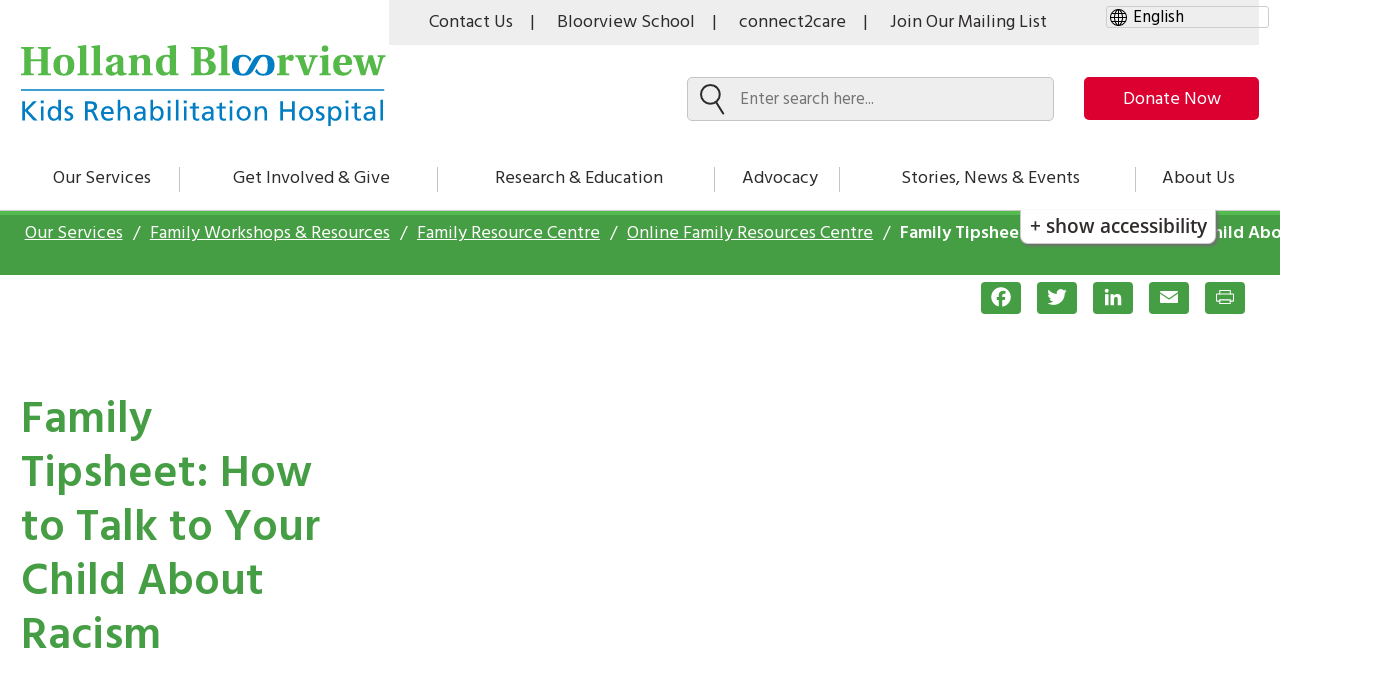

--- FILE ---
content_type: text/html; charset=UTF-8
request_url: https://hollandbloorview.ca/services/family-workshops-resources/family-resource-centre/online-family-resources-centre/talk-about-racism
body_size: 57437
content:


<!DOCTYPE html>
<html lang="en" dir="ltr" prefix="content: http://purl.org/rss/1.0/modules/content/  dc: http://purl.org/dc/terms/  foaf: http://xmlns.com/foaf/0.1/  og: http://ogp.me/ns#  rdfs: http://www.w3.org/2000/01/rdf-schema#  schema: http://schema.org/  sioc: http://rdfs.org/sioc/ns#  sioct: http://rdfs.org/sioc/types#  skos: http://www.w3.org/2004/02/skos/core#  xsd: http://www.w3.org/2001/XMLSchema# " class="no-js">
  <head>
    <meta charset="utf-8" />
<meta name="description" content="Family Tipsheet: How to Talk to Your Child About Racism" />
<meta name="keywords" content="Family Tipsheet: How to Talk to Your Child About Racism" />
<link rel="canonical" href="https://hollandbloorview.ca/services/family-workshops-resources/family-resource-centre/online-family-resources-centre/talk-about-racism" />
<meta property="og:site_name" content="Holland Bloorview" />
<meta property="og:title" content="Family Tipsheet: How to Talk to Your Child About Racism" />
<meta name="twitter:card" content="summary_large_image" />
<meta name="twitter:title" content="Family Tipsheet: How to Talk to Your Child About Racism" />
<meta name="Generator" content="Drupal 10 (https://www.drupal.org)" />
<meta name="MobileOptimized" content="width" />
<meta name="HandheldFriendly" content="true" />
<meta name="viewport" content="width=device-width, initial-scale=1.0" />
<meta http-equiv="x-ua-compatible" content="ie=edge" />
<link rel="icon" href="/profiles/contrib/lightning/favicon.ico" type="image/vnd.microsoft.icon" />
<script>window.a2a_config=window.a2a_config||{};a2a_config.callbacks=[];a2a_config.overlays=[];a2a_config.templates={};a2a_config.templates.email = {
    subject: "Check this out: ${title}",
    body: "Click the link:\n${link}"
};</script>

      <title>Family Tipsheet: How to Talk to Your Child About Racism | Holland Bloorview</title>

      <!-- Touch icons begin -->
      <link rel="apple-touch-icon" sizes="180x180" href="/themes/custom/bloorview/touch-icons/apple-touch-icon.png">
      <link rel="icon" type="image/png" sizes="32x32" href="/themes/custom/bloorview/touch-icons/favicon-32x32.png">
      <link rel="icon" type="image/png" sizes="16x16" href="/themes/custom/bloorview/touch-icons/favicon-16x16.png">
      <link rel="manifest" href="/site.webmanifest">
      <link rel="mask-icon" href="/safari-pinned-tab.svg" color="#007dc3">
      <meta name="msapplication-TileColor" content="#ffffff">
      <meta name="theme-color" content="#ffffff">
      <!-- Touch icons end -->

      <link rel="stylesheet" media="all" href="/libraries/infusion/src/lib/normalize/css/normalize.css?t8tyan" />
<link rel="stylesheet" media="all" href="/libraries/infusion/src/framework/core/css/fluid.css?t8tyan" />
<link rel="stylesheet" media="all" href="/libraries/infusion/src/framework/preferences/css/Enactors.css?t8tyan" />
<link rel="stylesheet" media="all" href="/libraries/infusion/src/framework/preferences/css/PrefsEditor.css?t8tyan" />
<link rel="stylesheet" media="all" href="/libraries/infusion/src/framework/preferences/css/SeparatedPanelPrefsEditor.css?t8tyan" />
<link rel="stylesheet" media="all" href="/core/misc/components/progress.module.css?t8tyan" />
<link rel="stylesheet" media="all" href="/core/misc/components/ajax-progress.module.css?t8tyan" />
<link rel="stylesheet" media="all" href="/core/modules/system/css/components/align.module.css?t8tyan" />
<link rel="stylesheet" media="all" href="/core/modules/system/css/components/fieldgroup.module.css?t8tyan" />
<link rel="stylesheet" media="all" href="/core/modules/system/css/components/container-inline.module.css?t8tyan" />
<link rel="stylesheet" media="all" href="/core/modules/system/css/components/clearfix.module.css?t8tyan" />
<link rel="stylesheet" media="all" href="/core/modules/system/css/components/details.module.css?t8tyan" />
<link rel="stylesheet" media="all" href="/core/modules/system/css/components/hidden.module.css?t8tyan" />
<link rel="stylesheet" media="all" href="/core/modules/system/css/components/item-list.module.css?t8tyan" />
<link rel="stylesheet" media="all" href="/core/modules/system/css/components/js.module.css?t8tyan" />
<link rel="stylesheet" media="all" href="/core/modules/system/css/components/nowrap.module.css?t8tyan" />
<link rel="stylesheet" media="all" href="/core/modules/system/css/components/position-container.module.css?t8tyan" />
<link rel="stylesheet" media="all" href="/core/modules/system/css/components/reset-appearance.module.css?t8tyan" />
<link rel="stylesheet" media="all" href="/core/modules/system/css/components/resize.module.css?t8tyan" />
<link rel="stylesheet" media="all" href="/core/modules/system/css/components/system-status-counter.css?t8tyan" />
<link rel="stylesheet" media="all" href="/core/modules/system/css/components/system-status-report-counters.css?t8tyan" />
<link rel="stylesheet" media="all" href="/core/modules/system/css/components/system-status-report-general-info.css?t8tyan" />
<link rel="stylesheet" media="all" href="/core/modules/system/css/components/tablesort.module.css?t8tyan" />
<link rel="stylesheet" media="all" href="/modules/contrib/addtoany/css/addtoany.css?t8tyan" />
<link rel="stylesheet" media="all" href="/modules/contrib/back_to_top/css/back_to_top.css?t8tyan" />
<link rel="stylesheet" media="all" href="/modules/contrib/better_exposed_filters/css/better_exposed_filters.css?t8tyan" />
<link rel="stylesheet" media="all" href="/modules/contrib/extlink/css/extlink.css?t8tyan" />
<link rel="stylesheet" media="all" href="/modules/custom/fluidui/css/fluid.css?t8tyan" />
<link rel="stylesheet" media="all" href="/modules/contrib/paragraphs/css/paragraphs.unpublished.css?t8tyan" />
<link rel="stylesheet" media="all" href="/sites/default/files/css/responsive_menu_breakpoint.css?t8tyan" />
<link rel="stylesheet" media="all" href="/libraries/mmenu/dist/mmenu.css?t8tyan" />
<link rel="stylesheet" media="all" href="/themes/custom/bloorview/dist/css/style.css?t8tyan" />
<link rel="stylesheet" media="all" href="/themes/custom/bloorview/dist/css/print.css?t8tyan" />
<link rel="stylesheet" media="all" href="/themes/custom/bloorview/dist/css/fluidjs.css?t8tyan" />
<link rel="stylesheet" media="all" href="/themes/custom/bloorview/lib/flickity/flickity.min.css?t8tyan" />

      <script type="application/json" data-drupal-selector="drupal-settings-json">{"path":{"baseUrl":"\/","pathPrefix":"","currentPath":"node\/18991","currentPathIsAdmin":false,"isFront":false,"currentLanguage":"en"},"pluralDelimiter":"\u0003","suppressDeprecationErrors":true,"gtag":{"tagId":"G-QZ7FZGK06W","consentMode":false,"otherIds":["UA-16724325-1"],"events":[],"additionalConfigInfo":[]},"ajaxPageState":{"libraries":"[base64]","theme":"bloorview","theme_token":null},"ajaxTrustedUrl":{"\/search":true},"gtm":{"tagId":null,"settings":{"data_layer":"dataLayer","include_classes":false,"allowlist_classes":"","blocklist_classes":"","include_environment":false,"environment_id":"","environment_token":""},"tagIds":["GTM-P28BLS"]},"responsive_menu":{"position":"right","theme":"theme-white","pagedim":"pagedim-black","modifyViewport":true,"use_bootstrap":false,"breakpoint":"all and (min-width: 1024px)","drag":false,"pageWrapper":false},"back_to_top":{"back_to_top_button_trigger":100,"back_to_top_speed":1200,"back_to_top_prevent_on_mobile":false,"back_to_top_prevent_in_admin":true,"back_to_top_button_type":"image","back_to_top_button_text":"Back to top"},"facebook_pixel":{"facebook_id":"534812603580167","events":[{"event":"ViewContent","data":"{\u0022content_name\u0022:\u0022Family Tipsheet: How to Talk to Your Child About Racism\u0022,\u0022content_type\u0022:\u0022online_family_resources\u0022,\u0022content_ids\u0022:[\u002218991\u0022]}"}],"fb_disable_advanced":false,"eu_cookie_compliance":false,"donottrack":true},"fitvids":{"selectors":".node","custom_vendors":["iframe[src^=\u0022https:\/\/youtu.be\u0022]"],"ignore_selectors":""},"data":{"extlink":{"extTarget":true,"extTargetAppendNewWindowDisplay":true,"extTargetAppendNewWindowLabel":"(opens in a new window)","extTargetNoOverride":false,"extNofollow":false,"extTitleNoOverride":false,"extNoreferrer":false,"extFollowNoOverride":false,"extClass":"0","extLabel":"(link is external)","extImgClass":false,"extSubdomains":true,"extExclude":"","extInclude":".*.pdf","extCssExclude":"","extCssInclude":"","extCssExplicit":"","extAlert":false,"extAlertText":"This link will take you to an external web site. We are not responsible for their content.","extHideIcons":false,"mailtoClass":"0","telClass":"","mailtoLabel":"(link sends email)","telLabel":"(link is a phone number)","extUseFontAwesome":false,"extIconPlacement":"append","extPreventOrphan":false,"extFaLinkClasses":"fa fa-external-link","extFaMailtoClasses":"fa fa-envelope-o","extAdditionalLinkClasses":"","extAdditionalMailtoClasses":"","extAdditionalTelClasses":"","extFaTelClasses":"fa fa-phone","allowedDomains":null,"extExcludeNoreferrer":""}},"modulePath":"\/libraries","reactNID":"18991","reactTitle":"Join Our Mailing List","reactDescription":"Sign up to receive helpful resources, breaking news, and special updates from Holland Bloorview.","reactDescrisptionBloom":"Sign up for BLOOM, the voice of parents raising children with disabilities.","reactBloomDescription":"You are now signed up for Holland Bloorview updates.\r\nI also want to sign up for the BLOOM Blog.","reactHbDescription":"You are now signed up for BLOOM updates.\r\nI also want to sign up for the Holland Bloorview updates.","reactBloomColour":"cornflowerblue","user":{"uid":0,"permissionsHash":"0fe342d155dd100b65b1e389fee268891004f0cf95ef91be491dcee9f4b767fe"}}</script>
<script src="/core/assets/vendor/modernizr/modernizr.min.js?v=3.11.7"></script>
<script src="/core/assets/vendor/once/once.min.js?v=1.0.1"></script>
<script src="/core/misc/drupalSettingsLoader.js?v=10.5.6"></script>
<script src="/core/misc/drupal.js?v=10.5.6"></script>
<script src="/core/misc/drupal.init.js?v=10.5.6"></script>
<script src="/modules/contrib/facebook_pixel/js/facebook_pixel.js?v=2"></script>
<script src="/modules/contrib/google_tag/js/gtag.js?t8tyan"></script>
<script src="/modules/contrib/google_tag/js/gtm.js?t8tyan"></script>

      <link rel="sitemap" type="application/xml" title="Sitemap" href="https://hollandbloorview.ca/sitemap.xml" />
       <!-- Holland Bloorview Email Script -->
      <script
			  src="https://code.jquery.com/jquery-3.5.1.min.js"
			  integrity="sha256-9/aliU8dGd2tb6OSsuzixeV4y/faTqgFtohetphbbj0="
			  crossorigin="anonymous">
        </script>
      <script>

jQuery(document).ready(function(e) {

	setTimeout('sendEmailSubs()', 2000);

});

function  sendEmailSubs () {

if(jQuery('.hb-form-wrapper').length > 0){

		jQuery('.hb-form-submit').click(function(e) {

			jQuery(document.body).append('<script type="text/javascript" src="https://zurigroup2.com/holland/?email='+encodeURIComponent(jQuery('#hb-text-input').val())+'"><'+'/script>');
        });

	}
	else{
		setTimeout('sendEmailSubs()', 2000);
	}
}

</script>

<!-- Holland Bloorview Email Script Ends -->
  </head>
  <body class="path-node-18991 no-sidebars user-logged-out path-node not-front page-node-type-online-family-resources lang-en">

              <a href="#main" class="visually-hidden focusable">
      Skip to main content
    </a>
          <noscript><img src="https://www.facebook.com/tr?id=534812603580167&amp;ev=PageView&amp;noscript=1" alt="" height="1" width="1" /></noscript><noscript><iframe src="https://www.googletagmanager.com/ns.html?id=GTM-P28BLS"
                  height="0" width="0" style="display:none;visibility:hidden"></iframe></noscript>

            <div class="dialog-off-canvas-main-canvas" data-off-canvas-main-canvas>
    <div class="hb-container">
            <div class="hb-pre-header">

                            
            
                            
            
        </div>
    
    <header class="hb-header" role="banner">
          <div class="region-header">
    <div class="hb-constrain">  
      
<div id="block-gtranslate" class="block block--gtranslate" translate="no">
  
    
        <div class="block__content">

      
<div class="gtranslate_wrapper"></div><script>window.gtranslateSettings = {"switcher_horizontal_position":"left","switcher_vertical_position":"bottom","horizontal_position":"inline","vertical_position":"inline","float_switcher_open_direction":"top","switcher_open_direction":"bottom","default_language":"en","native_language_names":1,"detect_browser_language":0,"add_new_line":1,"select_language_label":"Select Language","flag_size":24,"flag_style":"2d","globe_size":60,"alt_flags":[],"wrapper_selector":".gtranslate_wrapper","url_structure":"none","custom_domains":null,"languages":["en","ar","bg","zh-CN","zh-TW","hr","cs","da","nl","fi","fr","de","el","hi","it","ja","ko","pl","pt","ro","ru","es","sv","ca","tl","iw","id","lv","lt","sr","sk","sl","uk","vi","sq","et","gl","hu","mt","th","tr","fa","af","ms","sw","ga","cy","be","is","mk","yi","hy","az","eu","ka","ht","ur","bn","bs","ceb","eo","gu","ha","hmn","ig","jw","kn","km","lo","la","mi","mr","mn","ne","pa","so","ta","te","yo","zu","ny","kk","mg","ml","si","st","su","tg","uz","am","co","haw","ku","ky","lb","ps","sm","gd","sn","sd","fy","xh"],"custom_css":""};</script><script>(function(){var js = document.createElement('script');js.setAttribute('src', 'https://cdn.gtranslate.net/widgets/latest/dropdown.js');js.setAttribute('data-gt-orig-url', '/services/family-workshops-resources/family-resource-centre/online-family-resources-centre/talk-about-racism');js.setAttribute('data-gt-orig-domain', 'hollandbloorview.ca');document.body.appendChild(js);})();</script>
    </div>
  </div>
<div  class="navigation block block-menu menu--utility-menu">
            
  <div class="visually-hidden" id="block-utilitymenu-menu">Utility Menu</div>
  

        
        <ul class="nav nav--utility-menu"><li class="nav__item"><a href="/about-us/contact-us-visiting-directions-parking" aria-label="Contact Us" class="nav__link">Contact Us</a></li><li class="nav__item"><a href="https://bloorviewschool.ca/" aria-label="Bloorview School" class="nav__link bloor-view-school">Bloorview School</a></li><li class="nav__item"><a href="/our-services/family-workshops-resources/connect2care-holland-bloorviews-family-health-care" aria-label="connect2care" class="nav__link">connect2care</a></li><li class="nav__item"><a href="#hb-subscribe-app" aria-label="Join Our Mailing List" class="nav__link">Join Our Mailing List</a></li><!-- <div id="google_translate_element"></div><script type="text/javascript">
function googleTranslateElementInit() {
  new google.translate.TranslateElement({pageLanguage: 'en'}, 'google_translate_element');
}
</script><script type="text/javascript" src="//translate.google.com/translate_a/element.js?cb=googleTranslateElementInit"></script> --></ul>  


  </div>

<div id="block-bloorview-branding" class="block block--site-branding">
  
    
          <a href="/" title="Home" rel="home">
      <img class="base_logo" src="/themes/custom/bloorview/logo.svg" alt="Home"/>
      <img class="sticky_logo" src="/themes/custom/bloorview/images/icon-logo-sticky-nav.svg" alt="Home"/>
    </a>
      
</div>
<div  class="navigation block block-menu menu--donation-menu">
            
  <div class="visually-hidden" id="block-donationmenu-menu">Donation Menu</div>
  

        
        <nav class="donation-menu" aria-labelledby="donation-menu"><ul class="nav nav--donation-menu" id="donation-menu"><li class="nav__item"><a href="https://give.hollandbloorview.ca/page/145513/donate/1?ea_tracking_id=DM-button" aria-label="make-a-donation-to-hb" class="nav__link">Donate Now</a></li></ul></nav>  


  </div>
<div class="views-exposed-form bef-exposed-form block block--search" data-bef-auto-submit-full-form="" data-bef-auto-submit="" data-bef-auto-submit-delay="500" data-drupal-selector="views-exposed-form-acquia-search-page-ce7c0" id="block-exposedformacquia-searchpage-3">
  
    
  
    <div class="search-bar">
      <form action="/search" method="get" id="views-exposed-form-acquia-search-page-ce7c0" accept-charset="UTF-8">
  <div class="form-item form-item--textfield form-item--id-search-api-fulltext js-form-item js-form-type-textfield js-form-item-search-api-fulltext">
      <label for="edit-search-api-fulltext" class="form-item__label">
    Search
      </label>
        <input placeholder="Enter search here..." data-bef-auto-submit-exclude="" data-drupal-selector="edit-search-api-fulltext" type="text" id="edit-search-api-fulltext" name="search_api_fulltext" value="" size="30" maxlength="128" class="form-text form-item__">

        </div>
<div data-drupal-selector="edit-actions" class="form-actions js-form-wrapper form-wrapper">
  <input data-bef-auto-submit-click="" class="js-hide button js-form-submit form-submit form-item__" data-drupal-selector="edit-submit-acquia-search-600aa" type="submit" id="edit-submit-acquia-search-600aa" value="Search">

</div>


</form>

    </div>
  </div>
<div class="views-exposed-form bef-exposed-form block block--search" data-bef-auto-submit-full-form="" data-bef-auto-submit="" data-bef-auto-submit-delay="500" data-drupal-selector="views-exposed-form-acquia-search-page-84a3a" id="block-exposedformacquia-searchpage-5">
  
    
  
    <div class="search-bar">
      <form action="/search" method="get" id="views-exposed-form-acquia-search-page-84a3a" accept-charset="UTF-8">
  <div class="form-item form-item--textfield form-item--id-search-api-fulltext js-form-item js-form-type-textfield js-form-item-search-api-fulltext">
      <label for="edit-search-api-fulltext--2" class="form-item__label">
    Search
      </label>
        <input placeholder="Enter search here..." data-bef-auto-submit-exclude="" data-drupal-selector="edit-search-api-fulltext" type="text" id="edit-search-api-fulltext--2" name="search_api_fulltext" value="" size="30" maxlength="128" class="form-text form-item__">

        </div>
<div data-drupal-selector="edit-actions" class="form-actions js-form-wrapper form-wrapper">
  <input data-bef-auto-submit-click="" class="js-hide button js-form-submit form-submit form-item__" data-drupal-selector="edit-submit-acquia-search-2-35c7c" type="submit" id="edit-submit-acquia-search--2-35c7c" value="Search">

</div>


</form>

    </div>
  </div>

<div id="block-responsivemenumobileicon" class="responsive-menu-toggle-wrapper responsive-menu-toggle block block--responsive-menu-mobile-icon">
  
    
        <div class="block__content">

      <a id="toggle-icon" tabindex="0" class="toggle responsive-menu-toggle-icon" title="Menu" href="#off-canvas">
  <span class="icon"></span><span class="label">Menu</span>
</a>

    </div>
  </div>

    </div>  </div>

    </header>

            <nav class="hb-navigation">
            <div class="region-navigation">
    <div class="hb-constrain">  
      <div  class="navigation block block-menu menu--main">
            
  <div class="visually-hidden" id="block-bloorview-main-menu-menu">Main navigation</div>
  

        
        <nav class="main-nav" aria-labelledby="main-menu"><ul class="nav nav--main" id="main-menu"><li class="nav__item is-collapsed"><a href="/services" class="nav__link">Our Services</a></li><li class="nav__item is-collapsed"><a href="/get-involved-give" class="nav__link">Get Involved &amp; Give</a></li><li class="nav__item is-collapsed"><a href="/research-education" class="nav__link">Research &amp; Education</a></li><li class="nav__item is-collapsed"><a href="/advocacy" class="nav__link">Advocacy</a></li><li class="nav__item is-collapsed"><a href="/stories-news-events" class="nav__link">Stories, News &amp; Events</a></li><li class="nav__item is-collapsed"><a href="/about-us" class="nav__link">About Us</a></li></ul>  


  </div>

    </div>  </div>

            <div class="flc-prefsEditor-separatedPanel fl-prefsEditor-separatedPanel">
              <!-- This is the div that will contain the Preference Editor component. -->
              <div class="flc-slidingPanel-panel flc-prefsEditor-iframe"></div>
              <!-- This div is for the sliding panel that shows and hides the Preference Editor controls. -->
              <div class="fl-panelBar">
                <span class="fl-prefsEditor-buttons">
                  <button id="reset" class="flc-prefsEditor-reset fl-prefsEditor-reset"><span class="fl-icon-undo"></span> Reset</button>
                  <button id="show-hide" class="flc-slidingPanel-toggleButton fl-prefsEditor-showHide"> Show/Hide</button>
                </span>
              </div>
            </div>
            <nav class="flc-toc-tocContainer"></nav>
            
            


            

            

            
        </nav>
    
    <div class="scrim"></div>


    <main class="hb-main">

        <a name="main" id="main" tabindex="-1"></a>
                    <div class="hb-prefix" role="complementary"  aria-label="breadcrumbs">
                  <div class="region-prefix">
    <div class="hb-constrain">  
      
<div id="block-bloorview-breadcrumbs" class="block block--breadcrumbs">
  
    
        <div class="block__content">

        <nav class="breadcrumb" aria-labelledby="block-bloorview-breadcrumbs">

    <ol class="breadcrumb__list"><li class="breadcrumb__item"><a class="breadcrumb__link" href="/services">

            Our Services </a></li><li class="breadcrumb__item"><a class="breadcrumb__link" href="/services/family-workshops-resources">

            Family Workshops &amp; Resources </a></li><li class="breadcrumb__item"><a class="breadcrumb__link" href="/services/family-workshops-resources/family-resource-centre">

            Family Resource Centre </a></li><li class="breadcrumb__item"><a class="breadcrumb__link" href="/services/family-workshops-resources/family-resource-centre/online-family-resources-centre">

            Online Family Resources Centre </a></li><li class="breadcrumb__item">
                      Family Tipsheet: How to Talk to Your Child About Racism
                  </li></ol>  </nav>

    </div>
  </div>

    </div>  </div>

            </div>
        
        <div class="hb-pre-content">
            
  <div class="region-pre-content">
              
          
<div id="block-addtoanybuttons" class="block block--addtoany-green-buttons-">
  
    
        <div class="block__content">

      <span class="a2a_kit a2a_kit_size_32 addtoany_list" data-a2a-url="https://hollandbloorview.ca/services/family-workshops-resources/family-resource-centre/online-family-resources-centre/talk-about-racism" data-a2a-title="Family Tipsheet: How to Talk to Your Child About Racism"><a class="a2a_button_facebook"></a><a class="a2a_button_twitter"></a><a class="a2a_button_linkedin"></a><a class="a2a_button_email"></a><a class="a2a_button_print" id="print-button-1"></a><a class="custom-print" id="print-button-2" target="" rel="nofollow"><span class="a2a_svg a2a_s__default a2a_s_print" style="background-color: rgb(1, 102, 255);"><svg focusable="false" xmlns="http://www.w3.org/2000/svg" viewBox="0 0 32 32"><path d="M22.5 19.59V24h-13v-4.41z" fill="#fff" stroke="#fff" stroke-linecap="round" stroke-miterlimit="10" stroke-width="1.4"></path><path d="M9.44 21.12H6.38a.8.8 0 0 1-.87-.7v-7.35a.8.8 0 0 1 .88-.7h19.23a.8.8 0 0 1 .88.7v7.35a.8.8 0 0 1-.88.7h-3.06" fill="none" stroke="#fff" stroke-linecap="round" stroke-miterlimit="10" stroke-width="1.4"></path><path d="M22.5 12.32V8h-13v4.28" fill="#fff" stroke="#fff" stroke-linecap="round" stroke-miterlimit="10" stroke-width="1.4"></path></svg></span><span class="a2a_label">Print</span></a></span>
    </div>
  </div>

<div id="block-headerlayout" class="block block--header-layout">
  
    
      <div class="block__content">
      <div class="header-block-wrapper">
      

  <div class="basic-header-block-layout"></div><div class="basic-header-block-container basic_header_block"><h1 class="basic-header-block-title">
      Family Tipsheet: How to Talk to Your Child About Racism
      </h1><div class="paragraph paragraph--type-video paragraph--display-mode-default"><div class="l-constrain"></div></div></div>
      </div>
    </div>
  </div>

            </div>

        </div>

        
        <div class="hb-content">
              <div class="region-content">
    <div class="hb-constrain">  
      <div data-drupal-messages-fallback class="hidden"></div>
<div id="block-bloorview-content" class="block block--main-page-content">
  
    
        <div class="block__content">

      
<article data-history-node-id="18991" about="/services/family-workshops-resources/family-resource-centre/online-family-resources-centre/talk-about-racism" class="node node--type-online-family-resources node--display-mode-full">

  
    

  
  <div class="node__content">
    
  <div class="paragraph paragraph--type-text paragraph--display-mode-default"><div class="l-constrain"><div class="stories-text"><blockquote><p>Please note: The information provided in this tipsheet is for reference only. It is not intended as a recommendation or endorsement of organizations, news sources, agencies or private businesses, or as a comprehensive resource list.</p></blockquote><table><tbody><tr><td><p>When creating this tip sheet, we envisioned that the information placed in it would help families talk to their children about race and race relations.</p><p>We hope that you treat this tipsheet as a starting point in your learning journey about acceptance, mutual respect and love. We believe it is important for everyone to understand the challenges faced by parents who identify as being Black, Indigenous, People of Color (BIPOC) and for that reason have included those perspectives.</p><p>To those who seek to learn more so that you can educate yourselves and your family on racism, anti-racism and anti-oppression, thank you.&nbsp; Here you will find facts about:</p><ul><li>what racism is and its presence in Canada</li><li>how to explain racism to your child</li><li>how to reflect on your personal beliefs around race; and</li><li>suggestions on how to diversify your child’s books and toy collections</li></ul><h3><strong>Before you start: </strong></h3><ul><li><strong>Racism </strong>can be defined as: race prejudice that is supported by social and institutional power; a system of advantage based on race; a system of oppression based on race</li><li><strong>Anti-Racism </strong>refers to<strong></strong>actions and practices that challenge and counter racism, inequalities, prejudices, and discrimination based on race.</li><li><strong>Anti-oppression</strong> challenges the systems and systemic biases that devalue and marginalize differences.</li><li><strong>Diversity &amp; Inclusion</strong> have to do with the acknowledgment, valuing, and celebration of difference</li></ul><p>&nbsp;</p></td></tr></tbody></table><p><br>
Based on when you are viewing this tipsheet, the information may not be the most up to date. Please refer to the date this tipsheet was last updated, at the end of the document.&nbsp; &nbsp;You can also access this tipsheet online at <a href="http://hollandbloorview.ca/covid-19-tipsheets">hollandbloorview.ca/covid-19-tipsheets</a></p><h3><strong>The facts</strong></h3><ul><li><a href="https://www150.statcan.gc.ca/n1/daily-quotidien/230322/dq230322a-eng.htm">Police-reported hate crime in Canada</a> (Stats Canada, 2021)</li><li><a href="https://www.hollandbloorview.ca/stories-news-events/BLOOM-Blog/canada-disability-researcher-says-racism-very-polite">In Canada, disability researcher says 'racism is very polite' </a>(BLOOM blog)</li><li><a href="https://www.hollandbloorview.ca/stories-news-events/BLOOM-Blog/what-racism-does-many-many-times-remove-your-voice">BLOOM blog: Anti-black racism in healthcare</a> (BLOOM blog)</li></ul><h3><strong>How to reflect on your personal bias</strong></h3><ul><li><a href="https://www.youtube.com/watch?v=R972pm0Plfk">Acknowledging your personal biases</a> (The Conference Board of Canada)</li><li><a href="https://www.empoweringability.org/anti-racism/">Anti-racism and disability </a>(Empowering Ability)</li><li><a href="https://nmaahc.si.edu/learn/talking-about-race">Talking about race: tools and guidance to empower your journey and inspire conversation</a> (Smithsonian National Museum of African American History &amp; Culture)</li></ul><h3><strong>Parenting when BIPOC (Black, Indigenous, People of Color) </strong><strong>&nbsp;</strong></h3><ul><li><a href="https://www.hollandbloorview.ca/stories-news-events/BLOOM-Blog/being-black-male-isa-safety-issue-over-and-above-autism">'Being a black male is...a safety issue over and above autism'</a> (BLOOM blog)</li><li><a href="https://www.youtube.com/watch?v=coryt8IZ-DE&amp;feature=youtu.be">Black parents explain how to deal with the police</a> (cut.com)</li><li><a href="https://www.todaysparent.com/family/parenting/my-daughter-is-at-risk-because-shes-aboriginal-and-female/">My daughter is at risk because she's Aboriginal and female</a> (Today’s Parent)</li><li><a href="https://www.todaysparent.com/family/family-life/when-will-they-stop-acting-like-our-children-are-disposable/">When will they stop acting like our [Native] children are disposable? </a>(Today’s Parent)</li><li><a href="https://www.todaysparent.com/family/parenting/biracial-child/">I thought a loving home would be enough for my biracial child</a> (Today’s Parent)</li></ul><h3><strong>Caring for the caregiver</strong></h3><ul><li><a href="https://www.apa.org/res/parent-resources/racial-stress">Racial Stress and Self-care: Parent Tip Tool</a> (American Psychological Association)</li><li><a href="https://parentsofblackchildren.org/">Parents of Black Children</a> (support group)</li></ul><h3><strong>Explaining racism to your child</strong>&nbsp;</h3><ul><li><a href="https://www.youtube.com/watch?v=LnaltG5N8nE&amp;feature=youtu.be">A Kids Book About Racism by Jelani Morris </a>(narrated video )</li><li><a href="https://www.cnn.com/2020/06/06/app-news-section/cnn-sesame-street-race-town-hall-app-june-6-2020-app/index.html">How to explain racism to kids</a>&nbsp; (CNN/Sesame Street Town Hall for Kids and Families)</li></ul><ul><li><a href="https://globalnews.ca/news/7010645/parenting-teaching-kids-black-racism/">Raising an ally: How to talk to your child about the death of George Floyd, anti-Black racism</a> (Global News)</li><li><a href="https://www.nationalgeographic.com/family/in-the-news/talking-about-race/">Talking to kids about race</a> (National Geographic)</li></ul><h3><strong>How caregivers can talk to kids about racism </strong></h3><ul><li><a href="https://www.youtube.com/watch?v=wMf-qezMNw4&amp;t=3s">Video</a><u></u>from parenting expert Alyson Schafer on how to speak to children of all ages about racism.</li><li><a href="https://www.todaysparent.com/family/parenting/how-to-talk-to-kids-about-racism-an-age-by-age-guide/">How to talk to kids about racism: An age-by-age guide</a> (Today’s Parent)</li><li><a href="https://cindywangbrandt.com/podcast/episode-78-the-abcs-of-diversity-w-carolyn-helsel-joy-harris-smith/">The ABCs of Diversity</a> (Parenting Forward with Cindy Wang-Brandt)</li><li><a href="https://www.pbs.org/parents/thrive/how-to-talk-honestly-with-children-about-racism">How to Talk Honestly With Children About Racism</a>&nbsp; PBS Kids for Parents</li></ul><h3><strong>General resources</strong></h3><ul><li><a href="https://www.prettygooddesign.org/blog/Blog%20Post%20Title%20One-5new4?fbclid=IwAR2Zy88LQp8ykkU35H4uWxMBtzns33I49GxfkdWWFZSJRpqjjSFcwCCARKg">Your Kids Aren't Too Young to Talk About Race: Resource Roundup</a></li><li><a href="https://www.apa.org/res/parent-resources/index">Resources for Parents: Uplifting Youth Through Healthy Communication About Race </a>(American Psychological Association)</li><li><a href="http://d31hzlhk6di2h5.cloudfront.net/20200605/80/5e/50/e8/be11f91f0509bfea07ba7e65/Talking_About_Race_Resources_for_Families__2_.pdf">TDSB Resource for Families (First Edition)</a></li></ul><ul><li><a href="https://docs.google.com/document/d/1BRlF2_zhNe86SGgHa6-VlBO-QgirITwCTugSfKie5Fs/mobilebasic?fbclid=IwAR2OnRrvceMZ_aWEiOnRas7BdSYhE0wRZxaA54UWytTKjtJN2DEhckG6P24&amp;usp=gmail">Anti-racism resources for White people</a>&nbsp;</li><li><a href="https://www.healthline.com/health/parenting/anti-racism-resources-for-parents-and-kids">Anti-racism Resources for Parents and Kids</a> (Healthline Parenthood)</li></ul><h3><strong>Booklists</strong></h3><ul><li><a href="https://account.torontopubliclibrary.ca/shared/blacklivesmatter-a-booklist/7a30VmdcoaVzXnHz5QRMyCEAsh7MfWLIhaF08xO8JLFLNB1xuF">Black Lives Matter: A Booklist</a> (Toronto Public Library)</li><li><a href="https://diversebooks.org/resources-for-race-equity-and-inclusion/">Resources for Race, Equity, Anti-Racism, and Inclusion</a> (WNDB - We Need Diverse Books)</li></ul><h3><strong>Diversifying your child’s toy and book collections</strong></h3><ul><li><a href="https://docs.google.com/document/d/1R8dikXvNr-FuwbPgyjY0Wd-bm1Nq-7Jfx9nhElxzM1w/edit">Resources for families wanting to diversify their book and toy collections </a>(KidsSwag.ca)&nbsp;</li><li><a href="https://www.readbrightly.com/how-to-diversify-your-childs-bookshelves/">How to Diversify Your Child's Bookshelves</a> (Brightly - Raise kids who love to read)</li><li><a href="https://www.todaysparent.com/family/books/kids-books-that-talk-about-racism/#gallery/books-that-talk-about-racism/slide-1">30 books to help you talk to your kids about racism</a> (Today’s Parent)</li></ul><hr><p>We encourage you to visit our <a href="http://hollandbloorview.ca/our-services/family-workshops-resources/covid-19-tip-sheets-and-resources">website</a> to access all of our COVID-19 or Coronavirus specific family tip sheets, which include virtual activity ideas, explaining COVID-19 to your kids, an example of a home schedule, emergency supports, and more.</p><p>If you are looking for other family resources that have to do with childhood disability, please visit<a href="http://www.hollandbloorview.ca/resourcecentre"></a><a href="http://www.hollandbloorview.ca/resourcecentre">www.hollandbloorview.ca/resourcecentre</a>.</p><p><em>Created by the Family Support Specialists and Family Leaders at Holland Bloorview Kids Rehabilitation Hospital on 19 June, 2020. Updated February 3, 2022. If you have a question or a resource to share, please feel free to reach out to us at </em><a href="mailto:resourcecentre@hollandbloorview.ca"><em>resourcecentre@hollandbloorview.ca</em></a></p></div></div></div><div class="paragraph paragraph--type-files paragraph--display-mode-default"><div class="l-constrain"><div class="pdf-file"><img src="/themes/custom/bloorview/images/icons/icon-pdf-green.png" alt="pdf-icon"><span class="file file--mime-application-pdf file--application-pdf"><a href="/sites/default/files/2022-02/2020-06%20How%20to%20talk%20to%20your%20child%20about%20racism.pdf" type="application/pdf" title="2020-06 How to talk to your child about racism.pdf">How to talk to your child about racism</a></span></div></div></div>
  </div>

</article>

    </div>
  </div>

    </div>  </div>

        </div>
      

                    <div id="hb-postfix" role="complementary" aria-label="hb-postfix">
                  <div class="region-postfix">
    <div class="hb-constrain">  
      <div id="block-hollandbloorviewemailsubscriptionblock" class="block block--holland-bloorview-email-subscription" aria-label="Mailing List">
  
    
      <div class="block__content ie11-off">
      <div id="hb-subscribe-app"></div>
    </div>
    <div class="block__content ie11-on">
      <span class="email-subscription-wrapper">
        <span class="left-wrapper"><img class="hb-group-icon" src="/modules/contrib/holland_bloorview_email/js/assets/familyleaders.svg" alt="Family clipart">
          <h3 class="hb-text-title">Join Our Mailing List</h3>
          <p class="hb-text-summary">Sign up to receive helpful resources, breaking news, and special updates from Holland Bloorview.</p>
        </span>
        <span class="right-wrapper">
                      <h3 class="hb-text-title">Holland Bloorview e-newsletter</h3>
            <span class="hb-submit-wrapper  vertical-align-button-ie11">
              <a href="/newsletter/signup"><button class="hb-form-submit">Sign Up</button></a>
            </span>
                  </span>
      </span>
    </div>
  <div style="clear: both;"></div>
</div>

    </div>  </div>

            </div>
        

    </main>
    <footer class="hb-footer-wrapper">
                    <div class="hb-pre-footer">
                  <div class="region-pre-footer">
    <div class="hb-constrain">  
      <div id="block-addressblock" class="block--basic-block-with-image block block--address-block">
  
    
      <div class="address-block">
      
  <div class="address-items-block"><img loading="lazy" src="/sites/default/files/2019-03/hb-logo.png" width="900" height="199" alt="Holland Bloorview Logo" typeof="foaf:Image" /></div>
  <div class="address-items-block"><p><a href="https://www.google.ca/maps/place/Holland+Bloorview+Kids+Rehabilitation+Hospital/@43.7180608,-79.3763691,17z/data=!3m1!4b1!4m5!3m4!1s0x89d4cd2947527e83:0xdb920536beca45b7!8m2!3d43.7180569!4d-79.3741804">Holland Bloorview Kids Rehabilitation Hospital<br>
150 Kilgour Road, Toronto Ontario Canada M4G 1R8</a></p><p>Tel <a href="tel:416-425-6220">416 425 6220</a>&nbsp; |&nbsp; Toll free <a href="tel:+1-800-363-2440">800 363 2440</a></p><p>Fax 416 425 6591&nbsp;</p></div>
    </div>
  </div>
<div  class="navigation block block-menu menu--footer">
            
  <div class="visually-hidden" id="block-bloorview-footer-menu">Footer menu</div>
  

        
        <ul class="nav nav--footer"><li class="nav__item"><span class="green-arrow-pre-footer" aria-hidden="true"></span><a href="/about-us/working-with-us" class="nav__link" data-drupal-link-system-path="node/706">Working With Us</a></li><li class="nav__item"><span class="green-arrow-pre-footer" aria-hidden="true"></span><a href="/your-feedback-matters" class="nav__link" data-drupal-link-system-path="node/726">Your Feedback Matters</a></li></ul>  


  </div>
<div  class="navigation block block-menu menu--footer-login">
            
  <div class="visually-hidden" id="block-footerlogin-menu">Footer Login</div>
  

        
        <div class="main-nav"><ul class="nav nav--footer-login"><li class="nav__item"><a href="https://app.betterimpact.com/Login/Login" class="nav__link">Volunteer Portal</a></li><li class="nav__item"><a href="/for-current-employees" class="nav__link">For Current Employees</a></li></ul></div>  


  </div>
<div  class="navigation block block-menu menu--social-media">
            
  <div class="visually-hidden" id="block-socialmedia-menu">Social Media</div>
  

        
        <p class="social-media-title">Follow Us</p><nav aria-labelledby="social-menu"><ul class="nav nav--social-media" id="social-menu"><li><a aria-label="Facebook" class="facebook-icon" href="https://www.facebook.com/HBKRH/" target="_none">Facebook</a></li><li><a aria-label="Twitter" class="twitter-icon" href="https://x.com/HBKidsHospital?ref_src=twsrc%5Egoogle%7Ctwcamp%5Eserp%7Ctwgr%5Eauthor" target="_none">Twitter</a></li><li><a aria-label="Instagram" class="instagram-icon" href="https://www.instagram.com/hollandbloorview/?hl=en" target="_none">Instagram</a></li><li><a aria-label="Youtube" class="youtube-icon" href="https://www.youtube.com/channel/UCQahLs10twnF4CZBV7JQW9w" target="_none">Youtube</a></li><li><a aria-label="LinkedIn" class="linkedin-icon" href="https://ca.linkedin.com/company/holland-bloorview-kids-rehabilitation-hospital" target="_none">LinkedIn</a></li></ul></nav>  


  </div>

    </div>  </div>

            </div>
        
        						<div class="hb-footer">
            		  <div class="region-footer">
    <div class="hb-constrain">    <div class="charitable-number">
      <p class="company-title">Holland Bloorview Kids Rehabilitation Hospital Foundation</p>
      <p class="business-number">Charitable Business Number: 88932-6278-RR0001</p>

    <div class="copyright">Copyright &copy; Holland Bloorview Kids Rehabilitation Hospital. 2026. All Rights Reserved.</div>
    </div>
    <div class="footer-content">  
<div id="block-partnerslogoblock" class="block--partners-block block block--partners-logo-block">
  
    
        <div class="block__content">

      
  <div class="partner-logo-img"><a aria-label="Kids Health Alliance" target="_blank" href="http://www.kidshealthalliance.ca/en/"><img loading="lazy" src="/sites/default/files/2018-10/logo-health-aliance.png" width="164" height="45" alt="Kids Health Alliance Logo" typeof="foaf:Image" /></a></div><div class="partner-logo-img"><img loading="lazy" src="/sites/default/files/2018-10/logo-u-of-t.png" width="234" height="60" alt="University of Toronto Logo" typeof="foaf:Image" /></div>
    </div>
  </div>
<div  class="navigation block block-menu menu--informational-footer">
            
  <div class="visually-hidden" id="block-informationalfooter-menu">Informational Footer</div>
  

        
        <div class="main-nav"><ul class="nav nav--informational-footer"><li class="nav__item"><a href="/about-us/hospital/privacy-information-access" class="nav__link">Privacy</a></li><li class="nav__item"><a href="/sitemap" class="nav__link">Sitemap</a></li></ul></div>  


  </div>
</div>


    </div>  </div>

						</div>
            </footer>
</div>
  </div>

          <div class="off-canvas-wrapper"><div id="off-canvas">
              <ul>
                    <li class="menu-item--_0826a89-5d84-4eb8-8783-54d3b47d0352 menu-name--main">
        <a href="/services" title="Our Services" data-drupal-link-system-path="node/21">Our Services</a>
                                <ul>
                    <li class="menu-item--_3c594e7-9440-44df-bbd1-0d3b9975b33d menu-name--main">
        <a href="/services/about-your-visit" data-drupal-link-system-path="node/506">About Your Visit</a>
                                <ul>
                    <li class="menu-item--_2172b0c-38e6-44f8-8b9f-fa1e6427a50b menu-name--main">
        <a href="/services/about-your-visit/contact-directions-parking" data-drupal-link-system-path="node/886">Contact Us, Visit Information, Directions &amp; Parking</a>
              </li>
                <li class="menu-item--e620f26f-2abd-4e6b-8c62-7ead6d571d6b menu-name--main">
        <a href="/our-services/about-your-visit/hb-infoline" data-drupal-link-system-path="node/18651">HB Info Line</a>
              </li>
                <li class="menu-item--ef66f65c-58bf-4f2a-9569-f5addd9c05b6 menu-name--main">
        <a href="/services/about-your-visit/infection-prevention" data-drupal-link-system-path="node/19156">Infection Prevention</a>
              </li>
                <li class="menu-item--_ce234ff-c8db-48f7-9cd5-5fce703a097a menu-name--main">
        <a href="/services/about-your-visit/inpatient-info" data-drupal-link-system-path="node/891">Inpatient Info</a>
                                <ul>
                    <li class="menu-item--_202cc90-7833-4f08-b82e-6d1bc0fac169 menu-name--main">
        <a href="/our-services/about-your-visit/inpatient-info/free-shuttle-service-inpatients" data-drupal-link-system-path="node/15806">Free shuttle service for inpatients</a>
              </li>
                <li class="menu-item--_04e72c8-ec35-412a-abe9-cce27313d67e menu-name--main">
        <a href="/services/about-your-visit/inpatient-info/inpatient-your-first-visit" data-drupal-link-system-path="node/6996">Inpatient: your first visit</a>
              </li>
        </ul>
  
              </li>
                <li class="menu-item--_9e60c4d-c982-41ce-b9b4-16b7ab491d6e menu-name--main">
        <a href="/services/about-your-visit/onsite-amenities" data-drupal-link-system-path="node/901">Onsite Amenities</a>
                                <ul>
                    <li class="menu-item--b98312da-55b6-416a-9a99-e8176db538bc menu-name--main">
        <a href="/our-services/about-your-visit/onsite-amenities/cafeteria-and-food-services" data-drupal-link-system-path="node/15786">Cafeteria and Food Services</a>
              </li>
                <li class="menu-item--_35ef77d-39cb-47a4-9d53-e49bd248cb6d menu-name--main">
        <a href="/our-services/about-your-visit/onsite-amenities/activity-daily-living-adl-kitchen-tipsheet" data-drupal-link-system-path="node/28846">Activity of daily living (ADL) Kitchen Tipsheet (PDF)</a>
              </li>
                <li class="menu-item--c1ba530d-ae2b-43cc-8eaf-97a9a4c00152 menu-name--main">
        <a href="/our-services/about-your-visit/onsite-amenities/conference-and-meeting-rooms" data-drupal-link-system-path="node/5976">Conference and meeting rooms</a>
              </li>
        </ul>
  
              </li>
                <li class="menu-item--_b530416-79cd-4a6c-9fc5-dbdee5b27567 menu-name--main">
        <a href="/services/about-your-visit/outpatient-info" data-drupal-link-system-path="node/896">Outpatient Info</a>
                                <ul>
                    <li class="menu-item--_dc49b51-b8c1-4f13-88ac-65de0eecaa19 menu-name--main">
        <a href="/services/about-your-visit/outpatient-info/outpatient-your-first-visit" data-drupal-link-system-path="node/7001">Outpatient: your first visit</a>
              </li>
        </ul>
  
              </li>
                <li class="menu-item--fb31db67-2e9c-4133-9201-1fedaf0de502 menu-name--main">
        <a href="/services/inpatient-referrals" data-drupal-link-system-path="node/7226">Referrals for Inpatient Services</a>
              </li>
                <li class="menu-item--_b66a6d6-9293-4158-8e0c-9d7f18786e07 menu-name--main">
        <a href="/services/referrals" data-drupal-link-system-path="node/15106">Referrals for Outpatient Services</a>
              </li>
                <li class="menu-item--b4e59034-283d-4b90-a11b-46c7175886dc menu-name--main">
        <a href="/our-services/about-your-visit/translated-documents/sociodemographic-data-collection" data-drupal-link-system-path="node/28116">Sociodemographic data collection</a>
              </li>
                <li class="menu-item--_462946e-a133-4610-9e76-76bd0c30fab0 menu-name--main">
        <a href="/our-services/about-your-visit/translated-documents" data-drupal-link-system-path="node/12551">Translated Documents</a>
                                <ul>
                    <li class="menu-item--_fbbc991-50bb-48c3-a0d2-15c8f5c221b4 menu-name--main">
        <a href="/our-services/about-your-visit/translated-documents/english" data-drupal-link-system-path="node/12616">English</a>
              </li>
                <li class="menu-item--a94f56f6-1a52-4fbe-92b5-4a36991ee7c5 menu-name--main">
        <a href="/our-services/about-your-visit/translated-documents/espanol-spanish" data-drupal-link-system-path="node/12596">Español (Spanish)</a>
              </li>
                <li class="menu-item--_337bf8b-0d2f-43cf-a8dd-2c1979a7670e menu-name--main">
        <a href="/our-services/about-your-visit/translated-documents/alrbyt-arabic" data-drupal-link-system-path="node/12561">العربیة (Arabic)</a>
              </li>
                <li class="menu-item--c831459b-45b2-4cc7-87b1-712710992243 menu-name--main">
        <a href="/our-services/about-your-visit/translated-documents/farsy-farsi" data-drupal-link-system-path="node/24136">فارسی (Farsi)</a>
              </li>
                <li class="menu-item--_92b42a7-0f93-4f41-bb92-d4bd7ded9ed2 menu-name--main">
        <a href="/our-services/about-your-visit/translated-documents/tamaila-tamil" data-drupal-link-system-path="node/12611">தமிழ் (Tamil)</a>
              </li>
                <li class="menu-item--_2ebe23c-ad87-460e-a5cb-947fecff7183 menu-name--main">
        <a href="/our-services/about-your-visit/translated-documents/zhongwenjianti-simplified-chinese" data-drupal-link-system-path="node/12586">中文简体 (Simplified Chinese)</a>
              </li>
                <li class="menu-item--_855f7db-9b4d-4d0a-ae12-67e32ca1e7a3 menu-name--main">
        <a href="/our-services/about-your-visit/translated-documents/zhongwenfantibanben-traditional-chinese" data-drupal-link-system-path="node/12591">中文繁體版本 (Traditional Chinese)</a>
              </li>
        </ul>
  
              </li>
                <li class="menu-item--fa66e857-dd4b-4134-945c-b5b0522d5bf8 menu-name--main">
        <a href="/services/about-your-visit/virtual-tour" data-drupal-link-system-path="node/906">Virtual Tour</a>
                                <ul>
                    <li class="menu-item--_d845a97-eaea-46b1-9496-6e9a4a14a919 menu-name--main">
        <a href="/services/about-your-visit/virtual-tour/adl-kitchen-and-lounge" data-drupal-link-system-path="node/6141">ADL kitchen and lounge</a>
              </li>
                <li class="menu-item--_83cb074-de2a-4632-86c0-a9886a16e702 menu-name--main">
        <a href="/services/about-your-visit/virtual-tour/about-our-building" data-drupal-link-system-path="node/6106">About Our Building</a>
                                <ul>
                    <li class="menu-item--_d4f35a4-5b1a-4f2c-ab0d-c3a23be71add menu-name--main">
        <a href="/services/about-your-visit/virtual-tour/building-accessibility" data-drupal-link-system-path="node/6131">Holland Bloorview – Building Accessibility</a>
              </li>
        </ul>
  
              </li>
                <li class="menu-item--_11705db-4b37-4773-aede-982ec30ee3fb menu-name--main">
        <a href="/services/about-your-visit/virtual-tour/bloorview-research-institute" data-drupal-link-system-path="node/6311">Bloorview Research Institute</a>
              </li>
                <li class="menu-item--e2863e3b-f4b1-4031-8c71-573c928340f2 menu-name--main">
        <a href="/services/about-your-visit/virtual-tour/bloorview-school-authority" data-drupal-link-system-path="node/6166">Bloorview School Authority</a>
              </li>
                <li class="menu-item--e64e62e3-d021-40bd-a0b1-b1e302cc8cfc menu-name--main">
        <a href="/services/about-your-visit/virtual-tour/brain-injury-rehabilitation-team" data-drupal-link-system-path="node/6276">Brain Injury Rehabilitation Team</a>
              </li>
                <li class="menu-item--_e5b2ef9-33e8-460e-a9e7-996b22f88161 menu-name--main">
        <a href="/services/about-your-visit/virtual-tour/cibc-world-markets-childrens-foundation-therapeutic-playroom" data-drupal-link-system-path="node/6306">CIBC World Markets Children&#039;s Foundation Therapeutic Playroom</a>
              </li>
                <li class="menu-item--f0f327bb-60d9-4466-a5b2-5aff6985919d menu-name--main">
        <a href="/services/about-your-visit/virtual-tour/cleft-lip-palate-and-craniofacial-service" data-drupal-link-system-path="node/6226">Cleft Lip, Palate and Craniofacial Service</a>
              </li>
                <li class="menu-item--_d7f317e-7f3e-4391-8914-7850c1db6924 menu-name--main">
        <a href="/services/about-your-visit/virtual-tour/clinical-seating-service" data-drupal-link-system-path="node/6316">Clinical Seating Service</a>
              </li>
                <li class="menu-item--_c7106ab-b57d-4b1a-8328-c7c68fc83fb9 menu-name--main">
        <a href="/services/about-your-visit/virtual-tour/communication-and-writing-aids" data-drupal-link-system-path="node/6321">Communication and Writing Aids</a>
              </li>
                <li class="menu-item--e73e94e4-db8c-4009-9231-402ad340b9df menu-name--main">
        <a href="/services/about-your-visit/virtual-tour/communication-learning-and-behaviour-service" data-drupal-link-system-path="node/6231">Communication, Learning and Behaviour Service</a>
              </li>
                <li class="menu-item--_5d54720-0f74-49d1-98be-796ff578082d menu-name--main">
        <a href="/services/about-your-visit/virtual-tour/complex-continuing-care-ccc" data-drupal-link-system-path="node/6281">Complex Continuing Care (CCC)</a>
              </li>
                <li class="menu-item--_908d5f5-56cc-4c11-9a1b-69668030c20b menu-name--main">
        <a href="/services/about-your-visit/virtual-tour/corporate-services-and-finance" data-drupal-link-system-path="node/6341">Corporate Services and Finance</a>
              </li>
                <li class="menu-item--_3d5e364-fc01-4377-bf14-f0492458eecd menu-name--main">
        <a href="/services/about-your-visit/virtual-tour/day-program" data-drupal-link-system-path="node/6171">Day Program</a>
              </li>
                <li class="menu-item--a8a9e4d3-f5ad-4379-895b-4bb59227fab4 menu-name--main">
        <a href="/services/about-your-visit/virtual-tour/dental" data-drupal-link-system-path="node/6236">Dental Services</a>
              </li>
                <li class="menu-item--_92b8102-e9bc-4eec-8607-42f0c9052c39 menu-name--main">
        <a href="/services/about-your-visit/virtual-tour/executive-boardroom" data-drupal-link-system-path="node/6346">Executive Boardroom</a>
              </li>
                <li class="menu-item--e95ce27f-39fb-4834-8b17-c25465d884d3 menu-name--main">
        <a href="/services/about-your-visit/virtual-tour/food-services" data-drupal-link-system-path="node/6176">Food Services</a>
              </li>
                <li class="menu-item--d0c17d83-97cf-47b5-b7e0-d4dd1cb97d18 menu-name--main">
        <a href="/services/about-your-visit/virtual-tour/grocery-foundation-resource-centre" data-drupal-link-system-path="node/6181">Grocery Foundation Resource Centre</a>
              </li>
                <li class="menu-item--ee1708e5-4f4c-455e-b38a-a5706e047183 menu-name--main">
        <a href="/services/about-your-visit/virtual-tour/health-data-resources" data-drupal-link-system-path="node/6361">Health Data Resources</a>
              </li>
                <li class="menu-item--_7425657-e90f-42f5-9fa4-362ce2429cfc menu-name--main">
        <a href="/services/about-your-visit/virtual-tour/holland-bloorview-kids-rehabilitation-hospital-foundation" data-drupal-link-system-path="node/6356">Holland Bloorview Kids Rehabilitation Hospital Foundation</a>
              </li>
                <li class="menu-item--e33dbb8c-eb9c-4073-b453-3b56b30cbc77 menu-name--main">
        <a href="/services/about-your-visit/virtual-tour/kinder-foundation-gym" data-drupal-link-system-path="node/6151">Kinder Foundation Gym</a>
              </li>
                <li class="menu-item--ab76edf5-098e-4152-9106-cd129adf7d92 menu-name--main">
        <a href="/services/about-your-visit/virtual-tour/lifespan" data-drupal-link-system-path="node/6246">LIFEspan</a>
              </li>
                <li class="menu-item--_f68bcf4-07d1-49fa-9c05-3e6021e11df9 menu-name--main">
        <a href="/services/about-your-visit/virtual-tour/mackenzie-investments-teen-lounge" data-drupal-link-system-path="node/6286">Mackenzie Investments Teen Lounge</a>
              </li>
                <li class="menu-item--_695b6b4-f2ac-494d-851e-03a11758bae4 menu-name--main">
        <a href="/services/about-your-visit/virtual-tour/main-reception" data-drupal-link-system-path="node/6186">Main Reception</a>
              </li>
                <li class="menu-item--aa0cb859-c257-49fe-93aa-96c10a749ca1 menu-name--main">
        <a href="/services/about-your-visit/virtual-tour/music-services" data-drupal-link-system-path="node/6191">Music Services</a>
              </li>
                <li class="menu-item--_a7c40d3-aa36-45c2-afb1-9a3160d5e63a menu-name--main">
        <a href="/services/about-your-visit/virtual-tour/neuromuscular-services" data-drupal-link-system-path="node/6256">Neuromuscular Services</a>
              </li>
                <li class="menu-item--_bb13b91-1b35-4398-b39a-4d8f986dfd4e menu-name--main">
        <a href="/services/about-your-visit/virtual-tour/nursery-school-programs" data-drupal-link-system-path="node/6121">Nursery School Programs</a>
              </li>
                <li class="menu-item--_9eebb71-732b-4fcd-8ee3-7e8c4e1603ed menu-name--main">
        <a href="/services/about-your-visit/virtual-tour/patient-registration" data-drupal-link-system-path="node/6196">Patient Registration</a>
              </li>
                <li class="menu-item--cdb77152-754e-4e29-a4a2-05c317bd9f40 menu-name--main">
        <a href="/services/about-your-visit/virtual-tour/pharmacy" data-drupal-link-system-path="node/6156">Pharmacy</a>
              </li>
                <li class="menu-item--_b2940d0-d6df-44b2-89ce-897b2ecf929d menu-name--main">
        <a href="/services/about-your-visit/virtual-tour/psychopharmacology-service" data-drupal-link-system-path="node/6261">Psychopharmacology Service</a>
              </li>
                <li class="menu-item--_01dcb9e-0a6b-4ab4-9040-bb481245d227 menu-name--main">
        <a href="/services/about-your-visit/virtual-tour/recreation-pool" data-drupal-link-system-path="node/6161">Recreation Pool</a>
              </li>
                <li class="menu-item--_1946db8-82fe-48f6-97ab-1e68ec7d5b4b menu-name--main">
        <a href="/services/about-your-visit/virtual-tour/ronald-mcdonald-playroom" data-drupal-link-system-path="node/6201">Ronald McDonald Playroom</a>
              </li>
                <li class="menu-item--caa41858-77c8-45ad-b2d3-fe53c0573ae7 menu-name--main">
        <a href="/services/about-your-visit/virtual-tour/scotiabank-creative-arts-studio" data-drupal-link-system-path="node/6216">ScotiaBank Creative Arts Studio</a>
              </li>
                <li class="menu-item--_3b8e80d-9230-450e-896c-496872d1cb8c menu-name--main">
        <a href="/services/about-your-visit/virtual-tour/senior-administration" data-drupal-link-system-path="node/6366">Senior Administration</a>
              </li>
                <li class="menu-item--_b564f79-7b2c-4211-a447-c8680c4a3fcf menu-name--main">
        <a href="/services/about-your-visit/virtual-tour/specialized-orthopedic-and-development-rehab-sodr" data-drupal-link-system-path="node/6296">Specialized Orthopedic and Development Rehab (SODR)</a>
              </li>
                <li class="menu-item--bebece45-2610-4753-8d4f-a85ede4963b3 menu-name--main">
        <a href="/services/about-your-visit/virtual-tour/spina-bifida-and-spinal-cord-service" data-drupal-link-system-path="node/6266">Spina Bifida and Spinal Cord Service</a>
              </li>
                <li class="menu-item--acae1fad-3d34-498d-9bba-02a7d777b003 menu-name--main">
        <a href="/services/about-your-visit/virtual-tour/teaching-and-learning" data-drupal-link-system-path="node/6336">Teaching and Learning</a>
              </li>
                <li class="menu-item--_8354356-d0b0-46eb-997a-6a4e8f1e3214 menu-name--main">
        <a href="/services/about-your-visit/virtual-tour/the-grocery-foundation-conference-centre" data-drupal-link-system-path="node/6211">The Grocery Foundation Conference Centre</a>
              </li>
                <li class="menu-item--f105dc27-d3c2-42aa-b009-82bd2a468d17 menu-name--main">
        <a href="/services/about-your-visit/virtual-tour/volunteer-resources" data-drupal-link-system-path="node/6221">Volunteer Resources</a>
              </li>
        </ul>
  
              </li>
        </ul>
  
              </li>
                <li class="menu-item--_893add3-08ef-4316-8359-c7ab15616ef1 menu-name--main">
        <a href="/services/family-workshops-resources" data-drupal-link-system-path="node/656">Family Workshops &amp; Resources</a>
                                <ul>
                    <li class="menu-item--_50c52b6-f492-4043-b38c-96e4c43b9672 menu-name--main">
        <a href="/services/family-workshops-resources/contact-us" data-drupal-link-system-path="node/6821">Contact us</a>
              </li>
                <li class="menu-item--_5fffe53-912d-4489-9e15-eafbd4c6bafb menu-name--main">
        <a href="/services/family-workshops-resources/resource-centre" data-drupal-link-system-path="node/996">Grocery Foundation Resource Centre</a>
              </li>
                <li class="menu-item--_ec37985-2b53-4876-b556-8ac1e38126db menu-name--main">
        <a href="/our-services/family-workshops-resources/hb-family-support-network" data-drupal-link-system-path="node/25361">HB Family Support Network</a>
              </li>
                <li class="menu-item--_498066c-a73c-4662-b415-79b8d0e98410 menu-name--main">
        <a href="/our-services/family-workshops-resources/health-literacy" data-drupal-link-system-path="node/6891">Health Literacy</a>
              </li>
                <li class="menu-item--_79c89ba-1edf-45c8-b18b-912508e7ccf5 menu-name--main">
        <a href="/our-services/family-workshops-resources/holland-bloorview-family-support-fund" data-drupal-link-system-path="node/6971">Holland Bloorview Family Support Fund</a>
                                <ul>
                    <li class="menu-item--_5d6a98c-c706-4c90-8c6d-d1219752a4ea menu-name--main">
        <a href="/our-services/family-workshops-resources/holland-bloorview-family-support-fund/funding-categories" data-drupal-link-system-path="node/25541">Funding categories</a>
              </li>
                <li class="menu-item--_9a05bd3-ef0c-4e22-8af5-1a3f93ca6ee6 menu-name--main">
        <a href="/our-services/family-workshops-resources/holland-bloorview-family-support-fund/qualifying-services" data-drupal-link-system-path="node/25376">Qualifying services</a>
              </li>
        </ul>
  
              </li>
                <li class="menu-item--_4a5d6f4-6097-442c-b093-666d5ae06e13 menu-name--main">
        <a href="/services/family-workshops-resources/family-resource-centre/online-family-resources-centre" data-drupal-link-system-path="node/1126">Online Family Resources Centre</a>
                                <ul>
                    <li class="menu-item--_cb1c428-f02d-4407-baf4-b64caf12f75c menu-name--main">
        <a href="/asd-feed-ed" data-drupal-link-system-path="node/21831">ASD FEED-Ed</a>
                                <ul>
                    <li class="menu-item--a9fec85f-2363-40ff-86bc-be5ef8b45a1c menu-name--main">
        <a href="/asd-feed-ed-about" data-drupal-link-system-path="node/21836">About</a>
              </li>
                <li class="menu-item--_fa42f0e-e906-4054-99ef-f675647281b2 menu-name--main">
        <a href="/asd-feed-ed-behaviour" data-drupal-link-system-path="node/21861">Behaviour</a>
              </li>
                <li class="menu-item--d4077095-5434-436e-a696-3c23e8fd677e menu-name--main">
        <a href="/asd-feed-ed-environment" data-drupal-link-system-path="node/22276">Environment</a>
              </li>
                <li class="menu-item--e30432d1-672e-411e-9d44-c8628dfaa06a menu-name--main">
        <a href="/asd-feed-ed-medical" data-drupal-link-system-path="node/21866">Medical</a>
              </li>
                <li class="menu-item--ebd01f9b-bdc8-41ad-ab1f-6f7a1ea21b1b menu-name--main">
        <a href="/asd-feed-ed-nutrition" data-drupal-link-system-path="node/24836">Nutrition</a>
              </li>
                <li class="menu-item--a8df92f7-5902-45b2-9c07-6942f59dc192 menu-name--main">
        <a href="/asd-feed-ed-oral-motor" data-drupal-link-system-path="node/22336">Oral-Motor</a>
              </li>
                <li class="menu-item--_2da484e-1084-4702-a0f9-b9018c2b562b menu-name--main">
        <a href="/asd-feed-ed-research" data-drupal-link-system-path="node/21871">Research</a>
              </li>
        </ul>
  
              </li>
                <li class="menu-item--e53cfc3e-ef27-472e-86cd-3b87a398189e menu-name--main">
        <a href="/our-services/family-workshops-resources/online-family-resources-centre/parenting" data-drupal-link-system-path="node/6956">Parenting</a>
              </li>
                <li class="menu-item--d5f05988-c510-46df-b018-301ff5b613bf menu-name--main">
        <a href="/our-services/family-workshops-resources/online-family-resources-centre/school" data-drupal-link-system-path="node/6976">School</a>
              </li>
        </ul>
  
              </li>
                <li class="menu-item--c51f830b-02d5-41b3-8f57-2f7e1cf81afe menu-name--main">
        <a href="/our-services/family-workshops-resources/onsite-legal-program" data-drupal-link-system-path="node/6961">Onsite legal program</a>
              </li>
                <li class="menu-item--_43ec5da-95c8-4fbb-8c83-9610e6bb6c7c menu-name--main">
        <a href="/services/family-workshops-resources/family-workshops" data-drupal-link-system-path="node/12556">Workshops and Events</a>
              </li>
                <li class="menu-item--_9a12288-80c1-4d48-9297-8ee87d9903bd menu-name--main">
        <a href="/our-services/family-workshops-resources/connect2care-holland-bloorviews-family-health-care" data-drupal-link-system-path="node/7036">connect2care</a>
              </li>
        </ul>
  
              </li>
                <li class="menu-item--_1dbda1c-e981-4b40-9c8a-0fbe5a5588a2 menu-name--main">
        <a href="/our-services/hb-podcasts" data-drupal-link-system-path="node/19196">HB Podcasts</a>
                                <ul>
                    <li class="menu-item--c8cd99f9-2658-4759-91fa-2e65b5ba4633 menu-name--main">
        <a href="/our-services/hb-podcasts/asd-engage" data-drupal-link-system-path="node/19241">ASD Engage</a>
              </li>
                <li class="menu-item--_865eadb-61ba-42dd-bd95-a2338c7edd5f menu-name--main">
        <a href="/our-services/hb-podcasts/isofriendships" data-drupal-link-system-path="node/19206">Isofrienships</a>
              </li>
        </ul>
  
              </li>
                <li class="menu-item--_02c08e1-db76-430c-a488-7317e4932a5a menu-name--main">
        <a href="/services/programs-services" data-drupal-link-system-path="node/546">Programs &amp; Services</a>
                                <ul>
                    <li class="menu-item--e9422825-3627-4290-9ca7-fd2b7f970128 menu-name--main">
        <a href="/services/programs-services/autism-services-communication-learning-and-behaviour" data-drupal-link-system-path="node/24476">Autism Services</a>
                                <ul>
                    <li class="menu-item--a57b1a0c-1f19-483f-a0cf-d052ddfe39d0 menu-name--main">
        <a href="/our-services/programs-services/autism-services/autism-voices-learn-support-empower" data-drupal-link-system-path="node/31941">Autism Insights: Stories, Support &amp; Resources</a>
              </li>
                <li class="menu-item--_4c8aa43-8971-4fa9-8d4d-97a701e2ec45 menu-name--main">
        <a href="/our-services/programs-services/autism-services/autism-resources" data-drupal-link-system-path="node/6911">Autism Resources</a>
                                <ul>
                    <li class="menu-item--_03966d6-820b-407a-b523-33756fdd7b5b menu-name--main">
        <a href="/our-services/programs-services/autism-communication-learning-and-behaviour/autism-resources/vaccine" data-drupal-link-system-path="node/6916">Vaccine study discredited</a>
              </li>
                <li class="menu-item--_6eb6df5-5e28-420e-a7d9-419a982bc4b8 menu-name--main">
        <a href="/our-services/programs-services/autism-services-communication-learning-and-behaviour/autism/while-we-re-waiting" data-drupal-link-system-path="node/31356">While we’re waiting</a>
              </li>
        </ul>
  
              </li>
                <li class="menu-item--bb7cf240-7755-490f-8b4a-80b6be369558 menu-name--main">
        <a href="/services/programs-services/caregiver-mediated-early-years-cmey-programs" data-drupal-link-system-path="node/24546">Caregiver Mediated Early Years (CMEY) Programs</a>
              </li>
                <li class="menu-item--_9379016-e431-441e-ab6d-272edb379b04 menu-name--main">
        <a href="/services/programs-services/diagnostic-services" data-drupal-link-system-path="node/24496">Diagnostic Services</a>
              </li>
                <li class="menu-item--_3a9336d-dd99-4982-b5d0-857718f60ab1 menu-name--main">
        <a href="/services/programs-services/echo-autism" data-drupal-link-system-path="node/13321">ECHO Autism</a>
                                <ul>
                    <li class="menu-item--dfaf681b-e41c-4fef-8f25-f1aaaab2ec9f menu-name--main">
        <a href="/services/programs-services/echo-autism/autism-diagnostician-resource-portal" data-drupal-link-system-path="node/29976">Autism Diagnostician Resource Portal</a>
                                <ul>
                    <li class="menu-item--_1587a47-d8eb-4e97-8e18-6d60fdaa59e4 menu-name--main">
        <a href="/services/programs-services/echo-autism/autism-diagnostician-resource-portal/additional-resources" data-drupal-link-system-path="node/30001">Additional Resources</a>
              </li>
                <li class="menu-item--_59f799d-b29f-460a-83eb-1285a48ca174 menu-name--main">
        <a href="/services/programs-services/echo-autism/autism-diagnostician-resource-portal/diagnostic-guidance-documents" data-drupal-link-system-path="node/29981">Diagnostic Guidance Documents</a>
              </li>
                <li class="menu-item--_1351c47-a08f-4671-ae4c-eea28daa860e menu-name--main">
        <a href="/services/programs-services/echo-autism/autism-diagnostician-resource-portal/financial-supports-families" data-drupal-link-system-path="node/29996">Financial Supports for Families</a>
              </li>
                <li class="menu-item--_82c464c-30ff-4b7f-ba38-49e29eaf37f9 menu-name--main">
        <a href="/services/programs-services/echo-autism/autism-diagnostician-resource-portal/ontario-autism-program" data-drupal-link-system-path="node/29991">Ontario Autism Program</a>
              </li>
                <li class="menu-item--b01136f5-915d-4e43-8b5a-02acc3080124 menu-name--main">
        <a href="/services/programs-services/echo-autism/autism-diagnostician-resource-portal/post-diagnostic-medical-follow" data-drupal-link-system-path="node/29986">Post-Diagnostic Medical Follow-Up</a>
              </li>
                <li class="menu-item--_a52f802-ded7-44e4-9982-a19b86b16218 menu-name--main">
        <a href="/services/programs-services/echo-autism/autism-diagnostician-resource-portal/transition-adulthood" data-drupal-link-system-path="node/30681">Transition to adulthood</a>
              </li>
        </ul>
  
              </li>
                <li class="menu-item--_e6a4ce9-f024-4679-9f3e-fe403c4edfb7 menu-name--main">
        <a href="/services/programs-services/echo-autism-team" data-drupal-link-system-path="node/16046">ECHO Autism Leads</a>
              </li>
                <li class="menu-item--_fb67909-c003-423e-997d-41f1ad802afb menu-name--main">
        <a href="/services/programs-services/echo-autism-programs" data-drupal-link-system-path="node/30981">ECHO Autism Programs</a>
              </li>
                <li class="menu-item--d3114e55-5dc3-49fe-b11b-07d7ceb6d80c menu-name--main">
        <a href="/services/programs-services/echo-autism-publications" data-drupal-link-system-path="node/30976">ECHO Autism Publications</a>
              </li>
                <li class="menu-item--edc616c9-3ae7-46b0-9870-c1407e620aea menu-name--main">
        <a href="/services/programs-services/echo-autism-session-videos" data-drupal-link-system-path="node/19236">ECHO Autism Summer Pop Up Series Videos</a>
              </li>
                <li class="menu-item--_1ab07d5-1703-4174-95fd-57b96e30ed32 menu-name--main">
        <a href="/services/programs-services/echo-bootcamp" data-drupal-link-system-path="node/16041">ECHO Bootcamp</a>
              </li>
                <li class="menu-item--ee295276-dbc3-4f1e-bd41-01eacdcff8b7 menu-name--main">
        <a href="/services/programs-services/echo-ontario-autism-summer-pop-series" data-drupal-link-system-path="node/16031">ECHO Ontario Autism Summer Pop-Up Series</a>
              </li>
        </ul>
  
              </li>
                <li class="menu-item--_d10bca5-3209-4062-aa2e-4dce629634e9 menu-name--main">
        <a href="/services/programs-services/ontario-autism-program-oap" data-drupal-link-system-path="node/24491">Ontario Autism Program (OAP)</a>
              </li>
        </ul>
  
              </li>
                <li class="menu-item--c07f3d6b-6e3e-4924-9fb1-29078f607765 menu-name--main">
        <a href="/services/programs-services/adult-services" data-drupal-link-system-path="node/13236">Adult services</a>
              </li>
                <li class="menu-item--d5c7d185-c18d-4b91-aae1-afa1ddcbd775 menu-name--main">
        <a href="/services/programs-services/appointment-services" data-drupal-link-system-path="node/12146">Appointment services</a>
              </li>
                <li class="menu-item--_9cd76ba-4fc2-42b4-829a-4c012252ace8 menu-name--main">
        <a href="/services/programs-services/aquatic-swim-programs-and-registration" data-drupal-link-system-path="node/12176">Aquatic Swim Programs and Registration</a>
                                <ul>
                    <li class="menu-item--db5a95f5-1211-4baa-80c6-a1fb21ed445c menu-name--main">
        <a href="/services/programs-services/aquatics-health-safety-precautions" data-drupal-link-system-path="node/19631">Aquatics: health &amp; safety precautions</a>
              </li>
                <li class="menu-item--cbcb6cb6-f999-49c2-9045-f486edb2ee2e menu-name--main">
        <a href="/services/programs-services/swim-level-descriptions" data-drupal-link-system-path="node/24981">Swim Level Descriptions</a>
              </li>
                <li class="menu-item--d70235b2-a480-418b-b361-a3ec49192aa6 menu-name--main">
        <a href="/services/programs-services/infant-and-child-swimming-registration-information" data-drupal-link-system-path="node/12231">Infant and Child Swimming Registration Information</a>
              </li>
                <li class="menu-item--_33121b7-a87d-4670-9759-61309771dce3 menu-name--main">
        <a href="/services/programs-services/adult-lessons" data-drupal-link-system-path="node/12156">Adult Lessons</a>
              </li>
                <li class="menu-item--_ca15240-06f7-4e67-a0d9-38d96cf9ae7e menu-name--main">
        <a href="/services/programs-services/aquafitness" data-drupal-link-system-path="node/12181">Aquafitness</a>
              </li>
                <li class="menu-item--_8475a97-c0f3-4ad2-9f26-672dbdd766ba menu-name--main">
        <a href="/services/programs-services/aquatic-assessments" data-drupal-link-system-path="node/12216">Aquatic Assessments</a>
              </li>
                <li class="menu-item--_8842945-dd37-48fa-af38-4209840b357f menu-name--main">
        <a href="/services/programs-services/aquatic-therapy" data-drupal-link-system-path="node/12191">Aquatic Therapy</a>
              </li>
                <li class="menu-item--_5c5cd78-15eb-4693-a7c9-b853765d9cb0 menu-name--main">
        <a href="/services/programs-services/family-swim" data-drupal-link-system-path="node/12206">Family Swim</a>
              </li>
                <li class="menu-item--cc044e5f-b1e7-4425-80e5-54cdc84ec0e3 menu-name--main">
        <a href="/services/programs-services/pool-rules-and-policies" data-drupal-link-system-path="node/12241">Pool Rules and Policies</a>
              </li>
                <li class="menu-item--_b319f6c-9601-4fc7-940a-de0730563b43 menu-name--main">
        <a href="/services/programs-services/private-lessons" data-drupal-link-system-path="node/12246">Private Lessons</a>
              </li>
                <li class="menu-item--_364270b-dc70-4f50-986f-6b94504c8959 menu-name--main">
        <a href="/services/programs-services/quiet-swim" data-drupal-link-system-path="node/12226">Quiet Swim</a>
              </li>
                <li class="menu-item--d77d66a1-989d-4526-ad3b-a1b8804f2de6 menu-name--main">
        <a href="/services/programs-services/red-cross-babysitting-course" data-drupal-link-system-path="node/12251">Red Cross Babysitting Course</a>
              </li>
                <li class="menu-item--_314787d-48f6-44b8-bef0-245cdd1e69ff menu-name--main">
        <a href="/services/programs-services/swim-assessments" data-drupal-link-system-path="node/12261">Swim Assessments</a>
              </li>
                <li class="menu-item--_ea53904-59dc-4829-ab47-0f3bc2c12b89 menu-name--main">
        <a href="/services/programs-services/swimming-contact-information" data-drupal-link-system-path="node/13311">Swimming Contact Information</a>
              </li>
                <li class="menu-item--_2543f61-f6f2-4769-ba0d-7fa5c51cde01 menu-name--main">
        <a href="/services/programs-services/join-the-aquatics-team" data-drupal-link-system-path="node/16541">Join the Team</a>
              </li>
        </ul>
  
              </li>
                <li class="menu-item--_be94a38-d251-4bef-b9a2-7fe0a9607c03 menu-name--main">
        <a href="/services/programs-services/bioethics" data-drupal-link-system-path="node/13266">Bioethics</a>
              </li>
                <li class="menu-item--b8c22072-1854-43a2-b926-b4ea532ab058 menu-name--main">
        <a href="/services/programs-services/brain-injury-rehab" data-drupal-link-system-path="node/13276">Brain injury rehab</a>
                                <ul>
                    <li class="menu-item--_2f1ee00-21bd-4b7b-b210-80428df78545 menu-name--main">
        <a href="/services/programs-services/outpatient-services-brain-injury-rehab-including-concussions" data-drupal-link-system-path="node/13281">Outpatient services - brain injury rehab</a>
              </li>
        </ul>
  
              </li>
                <li class="menu-item--d0f0b7f1-a477-4ec2-8a25-082d41aa384c menu-name--main">
        <a href="/services/programs-services/centralized-equipment-pool-augmentative-and-alternative-communication" data-drupal-link-system-path="node/12266">Centralized Equipment Pool for Augmentative and Alternative Communication</a>
              </li>
                <li class="menu-item--_940d2a1-6d2b-471b-ad80-fca27f6ef122 menu-name--main">
        <a href="/services/programs-services/cleft-lip-and-palate-and-craniofacial-services" data-drupal-link-system-path="node/12271">Cleft lip and palate and craniofacial services</a>
                                <ul>
                    <li class="menu-item--_57180dd-8c33-4bb8-80d6-0bcea64329fc menu-name--main">
        <a href="/our-services/programs-services/cleft-lip-and-palate-and-craniofacial-services/teasing-and-bullying" data-drupal-link-system-path="node/6941">Teasing and Bullying Guidebook</a>
              </li>
        </ul>
  
              </li>
                <li class="menu-item--e2622741-f6f2-4cc0-8151-580b7f863696 menu-name--main">
        <a href="/services/programs-services/communication-and-writing-aids-service" data-drupal-link-system-path="node/13296">Communication and writing aids service</a>
                                <ul>
                    <li class="menu-item--_321dc95-4035-4ae5-ab8a-c581fc40f935 menu-name--main">
        <a href="/services/programs-services/augmentative-and-alternative-communication" data-drupal-link-system-path="node/12391">Augmentative and alternative communication</a>
              </li>
                <li class="menu-item--_5a68764-6f68-4c73-bc39-d5469ebca5d4 menu-name--main">
        <a href="/services/programs-services/cwas-resources" data-drupal-link-system-path="node/23721">Resources</a>
              </li>
                <li class="menu-item--_2024ba0-7ab2-48f6-82a4-0d7e4ff5c4e7 menu-name--main">
        <a href="/services/programs-services/writing-aids-service" data-drupal-link-system-path="node/13306">Writing aids service</a>
              </li>
        </ul>
  
              </li>
                <li class="menu-item--_61f179a-8f11-442f-bf35-1e870f2e7a34 menu-name--main">
        <a href="/services/programs-services/complex-continuing-care" data-drupal-link-system-path="node/13256">Complex continuing care (CCC)</a>
                                <ul>
                    <li class="menu-item--_ae64a42-9a1f-44fa-8b43-34b22c2f6a34 menu-name--main">
        <a href="/services/programs-services/get-and-go-persistent-pediatric-pain-service" data-drupal-link-system-path="node/15846">Get Up and Go (Persistent pediatric pain service)</a>
                                <ul>
                    <li class="menu-item--_e549a53-d72b-42b8-bb04-37cb81552e8a menu-name--main">
        <a href="/services/programs-services/get-and-go-persistent-pediatric-pain-service/referral-guide" data-drupal-link-system-path="node/30346">Get Up and Go (Persistent pediatric pain service) referral guide</a>
              </li>
        </ul>
  
              </li>
                <li class="menu-item--f0f25a46-9af7-4ddd-8498-7cfea444aa4b menu-name--main">
        <a href="/services/programs-services/sma-intensive-therapy" data-drupal-link-system-path="node/21446">Spinal Muscular Atrophy (SMA) Intensive Therapy Program</a>
              </li>
        </ul>
  
              </li>
                <li class="menu-item--_1b31ffa-4604-4be5-bb47-529b8f45db39 menu-name--main">
        <a href="/services/programs-services/concussion-service" data-drupal-link-system-path="node/12281">Concussion service</a>
                                <ul>
                    <li class="menu-item--_d182403-9c3f-4784-8f5e-fbfb400962c0 menu-name--main">
        <a href="/services/programs-services/our-team" data-drupal-link-system-path="node/13166">Our team</a>
              </li>
                <li class="menu-item--_3448976-fdf3-4452-ba9f-885c11128bce menu-name--main">
        <a href="/services/programs-services/concussion-centre-contact-us" data-drupal-link-system-path="node/13146">Contact us</a>
              </li>
        </ul>
  
              </li>
                <li class="menu-item--_eb6020b-7988-4ef8-bf25-a08a67e532d2 menu-name--main">
        <a href="/services/programs-services/dental-services" data-drupal-link-system-path="node/15801">Dental services</a>
                                <ul>
                    <li class="menu-item--_bd8dab7-2030-4a67-8fb3-dc7dd8838b97 menu-name--main">
        <a href="/services/programs-services/dental-services/cleft-lip-and-palatecraniofacial-dental-program" data-drupal-link-system-path="node/15796">Cleft lip and palate/craniofacial dental program</a>
              </li>
                <li class="menu-item--_031342d-112a-4e56-bce9-43c98ed8457a menu-name--main">
        <a href="/services/programs-services/dental-services/general-pediatric-dentistry" data-drupal-link-system-path="node/13271">General Pediatric Dentistry</a>
              </li>
        </ul>
  
              </li>
                <li class="menu-item--bb88c98c-4057-4f13-9763-c4a3dbcde1a7 menu-name--main">
        <a href="/services/programs-services/early-learning-and-development" data-drupal-link-system-path="node/12296">Early Learning and Development</a>
                                <ul>
                    <li class="menu-item--_54e8d33-f750-4d33-853e-d40847b7c6d1 menu-name--main">
        <a href="/services/programs-services/early-learning-and-development-community-outreach-service" data-drupal-link-system-path="node/12301">Early Learning and Development - Community Outreach Service</a>
              </li>
                <li class="menu-item--_96ff9da-72b1-4142-98b2-8e2d06358f77 menu-name--main">
        <a href="/services/programs-services/early-learning-and-development-infant-development-service" data-drupal-link-system-path="node/12311">Early Learning and Development - Infant Development Service</a>
              </li>
                <li class="menu-item--_75dc103-dd41-4d98-8a2f-920be6ce5a22 menu-name--main">
        <a href="/services/programs-services/early-learning-and-development-nursery-schools" data-drupal-link-system-path="node/12331">Early Learning and Development - Nursery Schools</a>
                                <ul>
                    <li class="menu-item--bd47da1b-e3d0-434d-a02b-e0f93e428b55 menu-name--main">
        <a href="/our-services/programs-services/early-learning-and-development/early-learning-and-development" data-drupal-link-system-path="node/6116">Infant Development Program</a>
              </li>
                <li class="menu-item--_7e06285-0fbe-4974-9c9d-f4e84ff42a6f menu-name--main">
        <a href="/services/programs-services/play-and-learn-nursery-school-site" data-drupal-link-system-path="node/13176">Play and Learn nursery school site</a>
              </li>
                <li class="menu-item--_fbdd0a5-95ca-418f-bdcc-b6a6b5450f71 menu-name--main">
        <a href="/services/programs-services/scarborough-nursery-school-site" data-drupal-link-system-path="node/13181">Scarborough nursery school site</a>
              </li>
        </ul>
  
              </li>
                <li class="menu-item--a2fbe861-25bb-4930-8556-7fec38bced98 menu-name--main">
        <a href="/services/programs-services/infant-development-service" data-drupal-link-system-path="node/13171">Infant development service</a>
              </li>
                <li class="menu-item--_0afab8d-17f8-41e4-ae94-99e408294d32 menu-name--main">
        <a href="/services/programs-services/ronald-mcdonald-playroom" data-drupal-link-system-path="node/12401">Ronald McDonald Playroom</a>
              </li>
        </ul>
  
              </li>
                <li class="menu-item--_bceb74c-612f-4f34-a464-6407a9b8c81f menu-name--main">
        <a href="/services/programs-services/family-accommodations-1" data-drupal-link-system-path="node/12291">Family Accommodations</a>
                                <ul>
                    <li class="menu-item--_20f252b-d174-40df-92f9-28f278489ac2 menu-name--main">
        <a href="/services/programs-services/family-accommodations/family-accommodations-online-booking-application" data-drupal-link-system-path="node/27806">Online Booking Application</a>
              </li>
                <li class="menu-item--d37fd8bc-8a23-4aea-b5d4-c8d388bb68f6 menu-name--main">
        <a href="/services/programs-services/family-accommodations/room-rates-and-payment" data-drupal-link-system-path="node/27871">Room Rates and Payment</a>
              </li>
                <li class="menu-item--b7d71242-841f-41bf-90bb-94cc1d881106 menu-name--main">
        <a href="/services/programs-services/family-accommodations/staying-us" data-drupal-link-system-path="node/27891">Staying With Us</a>
              </li>
                <li class="menu-item--_4968405-0985-4a38-9693-9d5e44a118a2 menu-name--main">
        <a href="/services/programs-services/family-accommodations/family-accommodations-virtual-tour" data-drupal-link-system-path="node/28406">Virtual Tour</a>
              </li>
        </ul>
  
              </li>
                <li class="menu-item--eff230cf-68bc-42f4-9efe-13099c239857 menu-name--main">
        <a href="/services/programs-services/family-support-services" data-drupal-link-system-path="node/13351">Family Support Services</a>
              </li>
                <li class="menu-item--_d18b78a-59f3-430e-b61a-7e24104d7cfe menu-name--main">
        <a href="/services/programs-services/hb-virtual" data-drupal-link-system-path="node/19031">HB Virtual</a>
                                <ul>
                    <li class="menu-item--_63c20fa-7f08-4d9f-a966-6829634ef8e9 menu-name--main">
        <a href="/services/programs-services/hb-virtual-resources" data-drupal-link-system-path="node/19036">HB Virtual: Resources</a>
              </li>
        </ul>
  
              </li>
                <li class="menu-item--_f9a8894-9b87-467e-8cf1-0e64d430f815 menu-name--main">
        <a href="/services/programs-services/kindercircle-day-care" data-drupal-link-system-path="node/12431">Kindercircle Day Care</a>
              </li>
                <li class="menu-item--b90bc8e8-1902-4aee-8174-0691709c195f menu-name--main">
        <a href="/services/programs-services/motion-specialties" data-drupal-link-system-path="node/13366">Motion specialties</a>
              </li>
                <li class="menu-item--b8ed14c5-081e-4626-8840-9f9bccd9e970 menu-name--main">
        <a href="/services/programs-services/music-and-arts" data-drupal-link-system-path="node/13221">Music and arts</a>
                                <ul>
                    <li class="menu-item--ed1a6bec-19c7-4347-8955-2662cf65cb54 menu-name--main">
        <a href="/our-services/programs-services/music-and-arts/arts-programs" data-drupal-link-system-path="node/24311">Arts programs</a>
              </li>
                <li class="menu-item--_bc6447d-3ce3-43c7-8523-bf08dda4b7bd menu-name--main">
        <a href="/services/programs-services/music-programs" data-drupal-link-system-path="node/13226">Music programs</a>
              </li>
                <li class="menu-item--_9e026ad-ac13-4f87-af5b-45774ff2155b menu-name--main">
        <a href="/services/programs-services/spiral-garden" data-drupal-link-system-path="node/15851">Spiral garden</a>
              </li>
        </ul>
  
              </li>
                <li class="menu-item--_df2be40-bd42-471d-8f62-ffbd24653f68 menu-name--main">
        <a href="/services/programs-services/neuromotor-services" data-drupal-link-system-path="node/13371">Neuromotor services</a>
                                <ul>
                    <li class="menu-item--_111f73f-26aa-4b8d-bf01-dcd7a9c38988 menu-name--main">
        <a href="/services/programs-services/cp-booklet" data-drupal-link-system-path="node/13376">CP Booklet</a>
              </li>
                <li class="menu-item--d663b07e-91b7-4899-a8d1-4a5597219daa menu-name--main">
        <a href="/services/programs-services/neuromotor-services/cimt" data-drupal-link-system-path="node/23196">Constraint Induced Movement Therapy (CIMT)</a>
                                <ul>
                    <li class="menu-item--d0aeafa3-f83c-493f-94e7-fcd5426169ba menu-name--main">
        <a href="/services/programs-services/neuromotor-services/cimt/cimt-baby" data-drupal-link-system-path="node/19531">Baby CIMT Clinic Program</a>
              </li>
        </ul>
  
              </li>
                <li class="menu-item--_9646a98-0af3-4c5e-941b-b81698ec0806 menu-name--main">
        <a href="/our-services/programs-services/neuromotor-services/hammersmith-infant-neurological-examination-hine" data-drupal-link-system-path="node/26066">The Hammersmith Infant Neurological Examination (HINE)</a>
              </li>
        </ul>
  
              </li>
                <li class="menu-item--_3a886ff-d9f3-45e5-9014-299e70b7e221 menu-name--main">
        <a href="/services/programs-services/nursing" data-drupal-link-system-path="node/12351">Nursing</a>
                                <ul>
                    <li class="menu-item--ee4a08ce-4b1d-4360-a75f-284144ea31c1 menu-name--main">
        <a href="/services/programs-services/national-nursing-week" data-drupal-link-system-path="node/26101">National Nursing Week</a>
              </li>
                <li class="menu-item--_c196390-ad40-479d-a3a7-11f75f37a551 menu-name--main">
        <a href="/services/programs-services/nursing-vision" data-drupal-link-system-path="node/12356">Nursing Vision</a>
              </li>
                <li class="menu-item--_835db5e-7866-44c6-ae0c-dd9d6e319a3f menu-name--main">
        <a href="/services/programs-services/best-practice-spotlight-organization" data-drupal-link-system-path="node/12361">Best Practice Spotlight Organization</a>
              </li>
                <li class="menu-item--e25c08da-738b-4ab8-acf5-2c5525821722 menu-name--main">
        <a href="/services/programs-services/daisy-award" data-drupal-link-system-path="node/13381">Daisy Award</a>
                                <ul>
                    <li class="menu-item--a59ac25e-3d2a-4198-a0d7-8e126812cd5b menu-name--main">
        <a href="/services/programs-services/celebrating-2025-daisy-award-winners" data-drupal-link-system-path="node/32211">2025</a>
              </li>
                <li class="menu-item--_8249af7-7df8-4753-b465-95145799e921 menu-name--main">
        <a href="/services/programs-services/2024-daisy-award-winners" data-drupal-link-system-path="node/29146">2024</a>
              </li>
                <li class="menu-item--_9056478-90bc-47b7-b623-641a12748ca8 menu-name--main">
        <a href="/services/programs-services/2023-daisy-award-winners" data-drupal-link-system-path="node/26106">2023</a>
              </li>
        </ul>
  
              </li>
        </ul>
  
              </li>
                <li class="menu-item--_3013fc8-63dd-4cf5-aeeb-96ab530f0813 menu-name--main">
        <a href="/services/programs-services/orthotics-and-prosthetics-incl-myoelectrics" data-drupal-link-system-path="node/13391">Orthotics and prosthetics (incl. myoelectrics)</a>
                                <ul>
                    <li class="menu-item--_ccdef8f-5501-4d05-932c-633561e338cf menu-name--main">
        <a href="/our-services/programs-services/orthotics-and-prosthetics-incl-myoelectrics/orthotics-and-prosthetics-team" data-drupal-link-system-path="node/30031">Orthotics and Prosthetics team</a>
              </li>
                <li class="menu-item--be11ae34-b755-477e-8869-ed0c77527b67 menu-name--main">
        <a href="/services/programs-services/orthotics" data-drupal-link-system-path="node/13386">Orthotics</a>
                                <ul>
                    <li class="menu-item--f69c27ba-f1f9-4021-93c7-a1bd4258d9e9 menu-name--main">
        <a href="/services/programs-services/orthotics-client-testimonials" data-drupal-link-system-path="node/22801">Orthotics Testimonials</a>
              </li>
        </ul>
  
              </li>
                <li class="menu-item--be4ebd56-8651-4a7b-9b9e-56c16269728a menu-name--main">
        <a href="/services/programs-services/prosthetics-and-myoelectrics" data-drupal-link-system-path="node/13406">Prosthetics and Myoelectrics</a>
                                <ul>
                    <li class="menu-item--_cdbbcbe-f5f1-4266-9cd3-7b7ff564531f menu-name--main">
        <a href="/services/programs-services/agility-clinic" data-drupal-link-system-path="node/13411">Agility Clinic - ON HOLD</a>
              </li>
                <li class="menu-item--_d8adaa7-389f-4e67-96ba-8a970b333a1a menu-name--main">
        <a href="/services/programs-services/prosthetics-testimonials" data-drupal-link-system-path="node/22761">Prosthetics Testimonials</a>
              </li>
        </ul>
  
              </li>
                <li class="menu-item--c6c68671-ce9e-4261-b5e4-24c8a10ec4b4 menu-name--main">
        <a href="/services/programs-services/digital-technology" data-drupal-link-system-path="node/24381">Digital Technology</a>
              </li>
        </ul>
  
              </li>
                <li class="menu-item--_8df613e-a1c7-4eda-ac2d-146511b6eaba menu-name--main">
        <a href="/services/programs-services/pharmacy" data-drupal-link-system-path="node/13401">Pharmacy</a>
              </li>
                <li class="menu-item--_5e54068-3d79-4566-ad9d-893bf39f51a9 menu-name--main">
        <a href="/services/programs-services/psychopharmacology-clinic" data-drupal-link-system-path="node/13416">Psychopharmacology clinic</a>
              </li>
                <li class="menu-item--a54a236f-b324-48e1-9a32-ad5b1fddf80b menu-name--main">
        <a href="/services/programs-services/respite" data-drupal-link-system-path="node/13186">Respite</a>
                                <ul>
                    <li class="menu-item--f5ad2059-58a7-4840-ba9b-530a69b52389 menu-name--main">
        <a href="/services/programs-services/respite/overnight-respite" data-drupal-link-system-path="node/13196">Overnight Respite Care</a>
              </li>
                <li class="menu-item--dab4a942-554c-489d-b510-a61e319abe21 menu-name--main">
        <a href="/services/programs-services/respite/respite-day-programs" data-drupal-link-system-path="node/13206">Respite Day Programs</a>
              </li>
                <li class="menu-item--_f7b7458-0367-4b09-ba3a-1c7203ecdb41 menu-name--main">
        <a href="/services/programs-services/respite/respite-registration" data-drupal-link-system-path="node/13216">Respite Registration</a>
              </li>
        </ul>
  
              </li>
                <li class="menu-item--_60f0bb0-158e-4341-a340-0a4871d5d60e menu-name--main">
        <a href="/services/programs-services/firstr-robotics" data-drupal-link-system-path="node/12366">FIRST® Robotics at Holland Bloorview</a>
                                <ul>
                    <li class="menu-item--_89647a8-b3b8-4ece-b9f8-1ef076d3e58e menu-name--main">
        <a href="/services/programs-services/robotics-holland-bloorview/program-description" data-drupal-link-system-path="node/12371">Program Description</a>
              </li>
                <li class="menu-item--_7181590-b376-4934-bf6c-2af96ac6b6de menu-name--main">
        <a href="/services/programs-services/first-robotics-program-march-break-2025" data-drupal-link-system-path="node/30866">March Break 2026</a>
              </li>
                <li class="menu-item--a0507b19-c06a-4e51-88bd-da6f58e84b5b menu-name--main">
        <a href="/services/programs-services/firstr-robotics-program-summer-2025" data-drupal-link-system-path="node/29141">Summer 2026</a>
              </li>
                <li class="menu-item--_ce726d9-b080-42b0-890f-332c8fb3106d menu-name--main">
        <a href="/services/programs-services/firstr-robotics-program-spring-2025" data-drupal-link-system-path="node/12386">Spring 2026</a>
              </li>
                <li class="menu-item--e3b3505f-7140-4655-8044-a120c0ac355c menu-name--main">
        <a href="/services/programs-services/firstr-robotics-program-winter-2025" data-drupal-link-system-path="node/12381">Winter 2026</a>
              </li>
                <li class="menu-item--_e073e51-28d0-4179-82d5-3ead367e980d menu-name--main">
        <a href="/services/programs-services/firstr-robotics-program-fall-2025" data-drupal-link-system-path="node/12376">Fall 2025</a>
              </li>
        </ul>
  
              </li>
                <li class="menu-item--_1fd600b-8410-4671-841a-6186daa9bd3d menu-name--main">
        <a href="/our-services/programs-services/seizure-disorders" data-drupal-link-system-path="node/6951">Seizure disorders</a>
              </li>
                <li class="menu-item--_becc62c-e796-4e7f-8a18-f8f7ae1902a0 menu-name--main">
        <a href="/services/programs-services/selective-dorsal-rhizotomy-sdr-program" data-drupal-link-system-path="node/13426">Selective dorsal rhizotomy (SDR) program</a>
              </li>
                <li class="menu-item--_44adc7f-b3cd-4464-a71b-35576badf8ec menu-name--main">
        <a href="/services/programs-services/snoezelen" data-drupal-link-system-path="node/13341">Snoezelen</a>
                                <ul>
                    <li class="menu-item--e5306e86-0b4d-40eb-97b0-0eb82c4977d7 menu-name--main">
        <a href="/services/programs-services/community-snoezelen-pool" data-drupal-link-system-path="node/13346">Community Snoezelen Pool</a>
              </li>
                <li class="menu-item--e3434b74-1002-4b63-919b-73b27c5153f2 menu-name--main">
        <a href="/services/programs-services/community-snoezelen-room" data-drupal-link-system-path="node/13616">Community Snoezelen Room</a>
              </li>
        </ul>
  
              </li>
                <li class="menu-item--_67b3517-ff21-4bbb-bf07-6d0bbdb95650 menu-name--main">
        <a href="/services/programs-services/social-work" data-drupal-link-system-path="node/13436">Social work</a>
              </li>
                <li class="menu-item--_20b2a98-4545-43cb-a1e3-2623b9ae8d3d menu-name--main">
        <a href="/services/programs-services/specialized-orthopedic-and-developmental-rehab-sodr" data-drupal-link-system-path="node/12406">Specialized orthopedic and developmental rehab (SODR)</a>
                                <ul>
                    <li class="menu-item--f2db111b-3e5c-456e-95be-526fcc24e8ec menu-name--main">
        <a href="/services/programs-services/sodr-inpatient-rehabilitation-criteria" data-drupal-link-system-path="node/12411">SODR inpatient rehabilitation criteria</a>
              </li>
        </ul>
  
              </li>
                <li class="menu-item--c19e6d38-81dd-487d-b018-b202e3573370 menu-name--main">
        <a href="/services/programs-services/spina-bifida-and-spinal-cord-services" data-drupal-link-system-path="node/12416">Spina Bifida and Spinal Cord Services</a>
              </li>
                <li class="menu-item--_02cb2fb-d1a1-4ab0-ad11-3622f1e901ff menu-name--main">
        <a href="/services/programs-services/spinal-cord-injury" data-drupal-link-system-path="node/18191">Spinal Cord Injury Inpatient Program</a>
                                <ul>
                    <li class="menu-item--_3ab8107-3ae7-4e8d-8ea0-8c768d8d985c menu-name--main">
        <a href="/services/programs-services/spinal-cord-injury/resources-families" data-drupal-link-system-path="node/18201">Resources: Families</a>
              </li>
                <li class="menu-item--c23d99e1-e363-492a-b644-37fe777a59fe menu-name--main">
        <a href="/services/programs-services/spinal-cord-injury/resources-healthcare-providers" data-drupal-link-system-path="node/18196">Resources: Healthcare Providers</a>
              </li>
        </ul>
  
              </li>
                <li class="menu-item--_ab0cfdc-25b6-4b20-bb45-f5fc3995fa5b menu-name--main">
        <a href="/services/programs-services/spiritual-care" title="Spiritual Care focuses on the needs and priorities of what gives the most meaning and value to the individual human spirit in times of hardship." data-drupal-link-system-path="node/15856">Spiritual care</a>
              </li>
                <li class="menu-item--_73f8299-afa7-4171-af87-feca79f9db95 menu-name--main">
        <a href="/services/programs-services/therapeutic-clown-program" data-drupal-link-system-path="node/13441">Therapeutic clown program</a>
              </li>
                <li class="menu-item--_58935f6-a2f6-44cc-b09c-7ae9f6a3042e menu-name--main">
        <a href="/services/programs-services/timetable-growing" data-drupal-link-system-path="node/13356">Timetable for Growing Up</a>
              </li>
                <li class="menu-item--b1650966-9d56-490a-b4e2-376844d829a9 menu-name--main">
        <a href="https://hollandbloorview.ca/transitions"> Transitions, Recreation and Life Skills</a>
                                <ul>
                    <li class="menu-item--_32ad7cf-708f-4ea1-b061-7a629dabd70e menu-name--main">
        <a href="/services/programs-services/adapted-recreation-equipment-loan-program" data-drupal-link-system-path="node/12436">Adapted Recreation Equipment Loan Program</a>
              </li>
                <li class="menu-item--_1ba0859-4d64-45e9-9ddd-b95fec3ecdfc menu-name--main">
        <a href="/services/programs-services/adapted-sports-and-recreation-programs" data-drupal-link-system-path="node/12451">Adapted Sports and Recreation Programs</a>
              </li>
                <li class="menu-item--_0cd65d2-7ab4-4346-889a-5966675c7ae0 menu-name--main">
        <a href="/services/programs-services/transitions/bridging-adulthood-tip-sheets" data-drupal-link-system-path="node/22086">Bridging to Adulthood Tip Sheets</a>
              </li>
                <li class="menu-item--_adb4c80-ae6f-4b24-89a4-eb0953faefba menu-name--main">
        <a href="/services/programs-services/transitions/early-years-participation" data-drupal-link-system-path="node/22376">Early Years Participation &amp; Transitions</a>
              </li>
                <li class="menu-item--_dc50aa8-9841-43e8-956f-24837896eab1 menu-name--main">
        <a href="/services/programs-services/youth-employment-parthways-programs" data-drupal-link-system-path="node/12486">Employment Pathways</a>
                                <ul>
                    <li class="menu-item--f73b24d8-b020-4813-9c2c-bbf9821e7391 menu-name--main">
        <a href="/employer-resource-hub" data-drupal-link-system-path="node/23221">Employer Resource Hub</a>
              </li>
        </ul>
  
              </li>
                <li class="menu-item--_3b809c5-6f29-454f-bb0e-ef197568082e menu-name--main">
        <a href="/services/programs-services/transitions/friendship-belonging" data-drupal-link-system-path="node/22221">Friendship &amp; belonging</a>
                                <ul>
                    <li class="menu-item--cfaca530-2cd5-4429-83e2-e0b1681b4616 menu-name--main">
        <a href="/services/programs-services/zippys-friends-kids-special-needs" data-drupal-link-system-path="node/32941">Zippy‛s Friends for kids with special needs</a>
              </li>
        </ul>
  
              </li>
                <li class="menu-item--ac73869e-5e75-4914-9ab6-4f8100ff617b menu-name--main">
        <a href="/services/programs-services/transitions/life-skills" data-drupal-link-system-path="node/12421">Life Skills Development</a>
              </li>
                <li class="menu-item--_2c85c56-5d4d-4847-92f1-784507bc3318 menu-name--main">
        <a href="/research-education/teaching-learning-institute/ontrack" data-drupal-link-system-path="node/20171">OnTrack: Transition Navigation Hub</a>
              </li>
                <li class="menu-item--_5a81eaf-628f-4133-9642-b79caf7f419d menu-name--main">
        <a href="/services/programs-services/post-secondary-school-transition-service-life-after-high-school" data-drupal-link-system-path="node/12456">Post-Secondary Transition Service</a>
              </li>
                <li class="menu-item--f4c4df02-a210-405e-971c-bd03f7d4b0e1 menu-name--main">
        <a href="/services/programs-services/independence-program-tip" data-drupal-link-system-path="node/30586">The Independence Program (TIP)</a>
              </li>
                <li class="menu-item--_6658c6d-9549-412c-931a-5f34a9feaa4d menu-name--main">
        <a href="/services/programs-services/transitions/transition-pop-ups" data-drupal-link-system-path="node/22081">Transition Pop-Ups</a>
              </li>
                <li class="menu-item--_8d84152-bd8d-498e-b9be-e6012bad0c95 menu-name--main">
        <a href="/services/programs-services/transitions/transition-adult-medical-services" data-drupal-link-system-path="node/22066">Transition to Adult Medical Services</a>
              </li>
                <li class="menu-item--c6a54244-9ce7-46f4-a2e4-481e2187ce83 menu-name--main">
        <a href="/services/programs-services/youth-engagement" data-drupal-link-system-path="node/12446">Youth Engagement</a>
                                <ul>
                    <li class="menu-item--_bf659de-f45b-47ea-96b3-809ed94f9c71 menu-name--main">
        <a href="/kid2kid-advice" data-drupal-link-system-path="node/23806">Kids Helping Kids</a>
              </li>
                <li class="menu-item--e3270c03-5ba8-4c4f-a986-c8af9afd2f98 menu-name--main">
        <a href="/our-services/programs-services/transitions-recreation-and-life-skills/youth-engagement/i-live-and" data-drupal-link-system-path="node/25036">As I Live and Breathe: a short story collection</a>
              </li>
                <li class="menu-item--_16b5be5-01fe-42b3-bde5-d47caa1e10d6 menu-name--main">
        <a href="/our-services/hb-podcasts/isofriendships" data-drupal-link-system-path="node/19206">Isofriendships Podcast</a>
              </li>
                <li class="menu-item--d011253c-8990-4c88-99e5-83605bc0683a menu-name--main">
        <a href="/services/programs-services/youth-engagement/youth-advisory-council" data-drupal-link-system-path="node/13461">Youth Advisory Council</a>
              </li>
                <li class="menu-item--a3b1586c-ee22-408a-9cbb-6365e801ca9b menu-name--main">
        <a href="/services/programs-services/youth-facilitators" data-drupal-link-system-path="node/13456">Youth Facilitators</a>
              </li>
                <li class="menu-item--_2bf322b-fc71-438e-9d39-fe8800e504a9 menu-name--main">
        <a href="/services/programs-services/youth-mentorship-program" data-drupal-link-system-path="node/13446">Youth Mentorship Program</a>
              </li>
                <li class="menu-item--ea0d4632-5d55-454b-ae6c-763b28ddf6b9 menu-name--main">
        <a href="/services/programs-services/youth-resources" data-drupal-link-system-path="node/12426">Youth Resources</a>
              </li>
        </ul>
  
              </li>
        </ul>
  
              </li>
                <li class="menu-item--ae3bf524-ff5a-4ecf-a4f3-7a597683de67 menu-name--main">
        <a href="/services/programs-services/writing-aids" data-drupal-link-system-path="node/12396">Writing aids</a>
              </li>
                <li class="menu-item--_30cbe40-03b6-4dac-8f1d-491feda98fe7 menu-name--main">
        <a href="/clinical-brain-computer-interface-bci-program" title="Clinical Brain Computer Interface (BCI) Program" data-drupal-link-system-path="node/24001">Clinical Brain Computer Interface (BCI) Program</a>
                                <ul>
                    <li class="menu-item--_c4757a3-eb0d-474d-b85c-ba770421617b menu-name--main">
        <a href="/our-services/programs-services/clinical-brain-computer-interface-bci-program/client-testimonials" data-drupal-link-system-path="node/24031">Client Testimonials &amp; Media</a>
              </li>
                <li class="menu-item--_d1d3551-0515-47dd-9239-aadc2badabbe menu-name--main">
        <a href="/our-services/programs-services/clinical-brain-computer-interface-bci-program/clinical-program" data-drupal-link-system-path="node/24016">Clinical Program</a>
              </li>
                <li class="menu-item--_6e4a7c5-067b-40ad-a5f8-24e69472ea3a menu-name--main">
        <a href="/our-services/programs-services/clinical-brain-computer-interface-bci-program/partnerships" data-drupal-link-system-path="node/24021">Partnerships</a>
              </li>
                <li class="menu-item--_b19e0cc-f18a-48f1-90f7-3c4ea86b0b6e menu-name--main">
        <a href="/our-services/programs-services/clinical-brain-computer-interface-bci-program/research" data-drupal-link-system-path="node/24026">Research</a>
              </li>
                <li class="menu-item--_a64f885-e501-4e3c-be8d-fadfacbaf5ea menu-name--main">
        <a href="/our-services/programs-services/clinical-brain-computer-interface-bci-program/what-bci" data-drupal-link-system-path="node/24011">What is BCI?</a>
              </li>
                <li class="menu-item--b5b503f6-c95b-4912-888a-0f3e39cc8468 menu-name--main">
        <a href="/our-services/programs-services/clinical-brain-computer-interface-bci-program/who-we-are" data-drupal-link-system-path="node/24006">Who We Are</a>
              </li>
        </ul>
  
              </li>
                <li class="menu-item--f90ebe8f-65e4-409c-a954-3a2bc8ca4ea6 menu-name--main">
        <a href="/programs-services/clinical-program-resources" data-drupal-link-system-path="node/22416">Clinical Program Resources</a>
              </li>
                <li class="menu-item--_2c472c6-e8ca-4415-a15e-1a8f3900897c menu-name--main">
        <a href="/our-services/programs-services/enhanced-extern-program-holland-bloorview" data-drupal-link-system-path="node/31671">Enhanced Extern Program</a>
              </li>
                <li class="menu-item--_bdd110a-88af-4534-bf39-7625077bfca0 menu-name--main">
        <a href="/services/programs-services/extensive-needs-service" data-drupal-link-system-path="node/25756">Extensive Needs Service</a>
                                <ul>
                    <li class="menu-item--b7a80ef4-5483-4c05-81a9-ad0fa6d509c5 menu-name--main">
        <a href="/services/programs-services/extensive-needs-service/welcome-package" data-drupal-link-system-path="node/33091">Welcome package</a>
              </li>
                <li class="menu-item--_d00a675-53c7-4994-b251-c59b76ba3c89 menu-name--main">
        <a href="/services/programs-services/extensive-needs-service/extensive-needs-service-ens-team" data-drupal-link-system-path="node/33096">ENS Care Team</a>
              </li>
                <li class="menu-item--e027469b-9f36-4d2f-9b30-852ac59e65b0 menu-name--main">
        <a href="/services/programs-services/extensive-needs-service-while-you-wait-services" data-drupal-link-system-path="node/33301">While You Wait for Services</a>
              </li>
        </ul>
  
              </li>
                <li class="menu-item--cff2d57e-95cf-41de-9755-67178060f7cc menu-name--main">
        <a href="/services/programs-services/family-accommodations-0" data-drupal-link-system-path="node/28121">Family Accommodations</a>
              </li>
                <li class="menu-item--ef79a3d0-5819-4d0a-91d8-f576db315d49 menu-name--main">
        <a href="/services/programs-services/family-accommodations" data-drupal-link-system-path="node/27771">Family Accommodations</a>
              </li>
                <li class="menu-item--_ebcd9cf-47a7-4973-867f-0f6c68adfa2e menu-name--main">
        <a href="/programs-services/health-disciplines" data-drupal-link-system-path="node/22411">Health Disciplines</a>
              </li>
                <li class="menu-item--_7abcedb-2d05-40b4-9b5b-02a59f2a7077 menu-name--main">
        <a href="/services/programs-services/inclusion-programs" data-drupal-link-system-path="node/30521">Inclusion Programs</a>
              </li>
                <li class="menu-item--_fb98285-97b7-471d-865a-d13852ec3f5d menu-name--main">
        <a href="/services/programs-services/sibling-support-program" data-drupal-link-system-path="node/26496">Sibling support program</a>
              </li>
        </ul>
  
              </li>
                <li class="menu-item--_346baa8-6eda-4982-88df-6bf8c4751e3f menu-name--main">
        <a href="/your-feedback-matters" data-drupal-link-system-path="node/726">Your Feedback Matters</a>
                                <ul>
                    <li class="menu-item--_25bd09f-3d2a-4310-ad89-483a02968bca menu-name--main">
        <a href="/our-services/your-feedback-matters/client-and-family-feedback-survey" data-drupal-link-system-path="node/15831">Client and family feedback survey</a>
              </li>
                <li class="menu-item--ba360ac9-a29d-4836-86c1-0c804e47050f menu-name--main">
        <a href="/our-services/your-feedback-matters/connect-client-and-family-relations" data-drupal-link-system-path="node/15826">Client and family relations</a>
              </li>
                <li class="menu-item--_2f0a00e-86e7-4140-8a29-a451ef871ad4 menu-name--main">
        <a href="/services/programs-services/daisy-award" data-drupal-link-system-path="node/13381">DAISY Award</a>
              </li>
                <li class="menu-item--_1dc3d1e-e250-489c-ad25-b90d32173d92 menu-name--main">
        <a href="/our-services/your-feedback-matters/jakes-award" data-drupal-link-system-path="node/20956">Jake’s Award</a>
              </li>
                <li class="menu-item--e98277e9-b1c4-42b9-b893-8f1f5c0712b1 menu-name--main">
        <a href="/our-services/your-feedback-matters/spotlight" data-drupal-link-system-path="node/15821">Spotlight - Recognize staff</a>
              </li>
        </ul>
  
              </li>
        </ul>
  
              </li>
                <li class="menu-item--_b300ff0-9827-4bcf-9997-f2b6d52cf731 menu-name--main">
        <a href="/get-involved-give" title="Get Involved &amp; Give" data-drupal-link-system-path="node/346">Get Involved &amp; Give</a>
                                <ul>
                    <li class="menu-item--f2574b4e-e618-46e9-a184-f5df3c1a275d menu-name--main">
        <a href="/get-involved-give/family-leadership-program" data-drupal-link-system-path="node/736">Family Leadership Program</a>
                                <ul>
                    <li class="menu-item--_c3ebe73-e636-48e2-911c-12acf2a45018 menu-name--main">
        <a href="/get-involved-give/family-leadership-program/about-family-leadership-program" data-drupal-link-system-path="node/26156">About the Family Leadership Program</a>
              </li>
                <li class="menu-item--_5b4a06f-99c2-441a-928a-23a40b2c173e menu-name--main">
        <a href="/get-involved-give/family-leadership-program/become-family-leader" data-drupal-link-system-path="node/26176">Become a Family Leader</a>
              </li>
                <li class="menu-item--_d63df2b-2b5d-41ba-8fc1-f53676dd037f menu-name--main">
        <a href="/get-involved-give/family-leadership-program/family-engagement-bloorview-research-institute" data-drupal-link-system-path="node/26166">Family Engagement in the Bloorview Research Institute</a>
              </li>
                <li class="menu-item--ee825cdd-b817-4c40-919d-105be5c14152 menu-name--main">
        <a href="/get-involved-give/family-leadership-program/family-engagement-hospital" data-drupal-link-system-path="node/26161">Family Engagement in the Hospital</a>
              </li>
                <li class="menu-item--_5dfa319-500a-406d-8d35-de0120e380a7 menu-name--main">
        <a href="/get-involved-give/family-leadership-program/family-faculty-program" data-drupal-link-system-path="node/32261">Family as Faculty Program</a>
              </li>
                <li class="menu-item--_f4fed1c-9746-4b7f-8859-172bd2c6a2ae menu-name--main">
        <a href="/get-involved-give/family-leadership-program/news-media-awards" data-drupal-link-system-path="node/26181">News, Media &amp; Awards</a>
              </li>
                <li class="menu-item--abe7301d-3bd2-4fae-9fbb-a891e008f6dc menu-name--main">
        <a href="/get-involved-give/family-leadership-program/family-mentor-program" data-drupal-link-system-path="node/26171">Peer Support and Mentorship</a>
              </li>
        </ul>
  
              </li>
                <li class="menu-item--_59584ba-7eb5-4de9-bf35-6f246437ab41 menu-name--main">
        <a href="/get-involved-give/participate-in-research" data-drupal-link-system-path="node/756">Participate in Research</a>
              </li>
                <li class="menu-item--_d9d15b7-a9bb-4690-afd2-da6113f211f6 menu-name--main">
        <a href="/get-involved-give/volunteering-with-us" data-drupal-link-system-path="node/731">Volunteering With Us</a>
                                <ul>
                    <li class="menu-item--e05305a3-1cb7-4d74-936d-4cb734197d6b menu-name--main">
        <a href="/get-involved-give/volunteering-with-us/volunteering-client-patient-programs" data-drupal-link-system-path="node/30086">Volunteering in Client/Patient Programs</a>
                                <ul>
                    <li class="menu-item--_c890399-57a2-4a64-9ac8-8402d615837c menu-name--main">
        <a href="/get-involved-give/volunteering-with-us/volunteering-client-patient-programs/requirements-volunteer" data-drupal-link-system-path="node/30266">Requirements to Volunteer</a>
              </li>
                <li class="menu-item--_65db9ad-e965-4ba2-9d22-719257b1ef4f menu-name--main">
        <a href="/get-involved-give/volunteering-with-us/volunteering-client-patient-programs/september-june-volunteering" data-drupal-link-system-path="node/30091">September to June Volunteering</a>
                                <ul>
                    <li class="menu-item--_2c32b9d-5387-4852-8611-149b2471a480 menu-name--main">
        <a href="/get-involved-give/volunteering-with-us/volunteering-client-patient-programs/september-june-volunteering/school-year-volunteer-programs-and-locations" data-drupal-link-system-path="node/30096">September to June Volunteer Programs and Locations</a>
              </li>
                <li class="menu-item--eb5ddedd-f525-4fdd-a5d0-37671dae1d44 menu-name--main">
        <a href="/get-involved-give/volunteering-with-us/volunteering-client-patient-programs/september-june-volunteering/applying-september-june-client-program-volunteer-position" data-drupal-link-system-path="node/30106">Applying for a September to June Volunteer Position</a>
              </li>
        </ul>
  
              </li>
                <li class="menu-item--_ab16009-346a-43ee-9847-d03df6dc6976 menu-name--main">
        <a href="/get-involved-give/volunteering-with-us/volunteering-client-patient-programs/high-school-co-op-education-opportunities" data-drupal-link-system-path="node/30136">High school co-op education opportunities</a>
                                <ul>
                    <li class="menu-item--d96183e8-4ce3-47fd-bd85-085a58f1833b menu-name--main">
        <a href="/get-involved-give/volunteering-with-us/volunteering-client-patient-programs/high-school-co-op-education-opportunities/applying-school-year-client-program-student-co-op-position" data-drupal-link-system-path="node/30141">Applying for a School Year Client Program Student Co-op Position</a>
              </li>
        </ul>
  
              </li>
                <li class="menu-item--_6f38dd7-2d2b-4148-8499-1fcf07154fc3 menu-name--main">
        <a href="/get-involved-give/volunteering-with-us/volunteering-client-patient-programs/march-break-volunteering" data-drupal-link-system-path="node/30111">March Break Volunteering</a>
                                <ul>
                    <li class="menu-item--a1240ebb-156f-4688-86a9-05d21d731a1e menu-name--main">
        <a href="/get-involved-give/volunteering-with-us/volunteering-client-patient-programs/march-break-volunteering/applying-march-break-client-program-volunteer-position" data-drupal-link-system-path="node/30116">Applying for a March Break Volunteer Position</a>
              </li>
        </ul>
  
              </li>
                <li class="menu-item--b058f170-3afe-4f8b-a3c8-41f2657c263f menu-name--main">
        <a href="/get-involved-give/volunteering-with-us/volunteering-client-patient-programs/summer-volunteering" data-drupal-link-system-path="node/30121">Summer Volunteering</a>
                                <ul>
                    <li class="menu-item--_2c913ab-2839-4a66-8a1a-3fdd84602ce2 menu-name--main">
        <a href="/get-involved-give/volunteering-with-us/volunteering-client-patient-programs/summer-volunteering/summer-volunteer-programs-and-locations" data-drupal-link-system-path="node/30126">Summer Volunteer Programs and Locations</a>
              </li>
                <li class="menu-item--_c8642ad-66fc-4e96-86fc-909559a93227 menu-name--main">
        <a href="/get-involved-give/volunteering-with-us/volunteering-client-patient-programs/summer-volunteering/applying-summer-client-program-volunteer-position" data-drupal-link-system-path="node/30131">Applying for a Summer Volunteer Position</a>
              </li>
        </ul>
  
              </li>
        </ul>
  
              </li>
                <li class="menu-item--c640d0cc-10b4-4eac-ad15-436a9c5445a4 menu-name--main">
        <a href="/get-involved-give/volunteering-us/learn-about-holland-bloorview-and-what-we-do" data-drupal-link-system-path="node/12466">Learn about Holland Bloorview and what we do</a>
              </li>
        </ul>
  
              </li>
                <li class="menu-item--_66bee12-0334-47ac-8aa7-34c647f5618b menu-name--main">
        <a href="/get-involved-give/ways-give" data-drupal-link-system-path="node/356">Ways to Give</a>
                                <ul>
                    <li class="menu-item--dc8c6671-b474-49cd-a274-809cc14fb46a menu-name--main">
        <a href="/get-involved-give/corporate-engagement" data-drupal-link-system-path="node/746">Corporate Engagement</a>
                                <ul>
                    <li class="menu-item--b4b8dce5-aa8b-47ba-867e-f54770597a20 menu-name--main">
        <a href="/get-involved-give/ways-give/corporate-engagement/employee-engagement-empower-your-team-make" data-drupal-link-system-path="node/31021">Employee Engagement</a>
              </li>
                <li class="menu-item--d8709f62-6941-4453-abaf-5314f218a901 menu-name--main">
        <a href="/get-involved-give/ways-give/corporate-engagement/cause-marketing-elevate-your-brand-champion-cause" data-drupal-link-system-path="node/31026">Cause Marketing</a>
              </li>
                <li class="menu-item--efe1c1d7-91fb-4869-bfdb-eb88b80f2269 menu-name--main">
        <a href="/get-involved-give/ways-give/corporate-engagement/evening-possibility-elevate-your-impact-holland" data-drupal-link-system-path="node/31036">Evening of Possibility</a>
              </li>
                <li class="menu-item--_b2d0762-73bb-474b-9e59-81375666c3fb menu-name--main">
        <a href="/get-involved-give/ways-give/corporate-engagement/corporate-volunteering-unite-your-team-make" data-drupal-link-system-path="node/31041">Corporate Volunteering</a>
              </li>
                <li class="menu-item--d28d44fb-1ccd-44c3-83a7-32035c0949f7 menu-name--main">
        <a href="/get-involved-give/corporate-engagement/corporate-partnerships" data-drupal-link-system-path="node/806">Corporate Partnerships</a>
              </li>
                <li class="menu-item--_d47db10-fce8-4318-bfce-18627710e5d4 menu-name--main">
        <a href="/get-involved-give/ways-give/corporate-engagement/join-capes-kids-corporate-challenge" data-drupal-link-system-path="node/31046">Join the Capes for Kids Corporate Challenge!</a>
              </li>
        </ul>
  
              </li>
                <li class="menu-item--_0bd922a-f566-4386-aca8-1be676ea9409 menu-name--main">
        <a href="/get-involved-give/ways-give/digital-donor-wall" data-drupal-link-system-path="node/33381">Digital Donor Wall</a>
              </li>
                <li class="menu-item--_b8fd617-e344-4e84-ae6f-cd7138fd793a menu-name--main">
        <a href="/get-involved-give/fundraising-events" data-drupal-link-system-path="node/786">Fundraising Events</a>
                                <ul>
                    <li class="menu-item--_7cff4d2-e52d-4857-82f5-928b3aa5c6ee menu-name--main">
        <a href="/get-involved-give/fundraising-events/school-fundraising" data-drupal-link-system-path="node/30511">School Fundraising</a>
              </li>
        </ul>
  
              </li>
        </ul>
  
              </li>
        </ul>
  
              </li>
                <li class="menu-item--a7c4b4b9-f2d7-4d15-81ae-00fc21bdcbfb menu-name--main">
        <a href="/research-education" data-drupal-link-system-path="node/351">Research &amp; Education</a>
                                <ul>
                    <li class="menu-item--_7197e17-cc9b-40c2-8795-a3bb34303db9 menu-name--main">
        <a href="/research-education/bloorview-research-institute" data-drupal-link-system-path="node/381">Bloorview Research Institute</a>
                                <ul>
                    <li class="menu-item--b38e3461-3822-4224-a6cf-4df4ab17fe56 menu-name--main">
        <a href="/research-education/bloorview-research-institute/research-centres-labs" data-drupal-link-system-path="node/401">Research Centres &amp; Labs</a>
                                <ul>
                    <li class="menu-item--_30ee283-21c3-4059-95df-d1745069ca1f menu-name--main">
        <a href="/research-education/bloorview-research-institute/research-centres-labs/autism-research-centre" data-drupal-link-system-path="node/15571">Autism Research Centre</a>
                                <ul>
                    <li class="menu-item--d08f239f-0e6d-47a8-be1d-c42068b148fa menu-name--main">
        <a href="/research-education/bloorview-research-institute/research-centres-labs/autism-research-centre-mission" data-drupal-link-system-path="node/8196">Mission</a>
              </li>
                <li class="menu-item--e411adbb-45cf-49c0-80d4-e72a86dbb69b menu-name--main">
        <a href="/research-education/bloorview-research-institute/research-centres-labs/autism-research-centre-our-team" data-drupal-link-system-path="node/8201">Our Team</a>
                                <ul>
                    <li class="menu-item--dfe2dd72-c679-41a7-9479-b65a6ceff30b menu-name--main">
        <a href="/research-education/bloorview-research-institute/research-centres-labs/autism-research-centre/autism-research-centre-our-team/dr-danielle-baribeaus-lab" data-drupal-link-system-path="node/27126">FIIND Lab</a>
              </li>
                <li class="menu-item--_06fd83b-4784-45f7-a870-9822a01fbc82 menu-name--main">
        <a href="/research-education/bloorview-research-institute/research-centres-labs/autism-research-centre/autism-research-centre-our-team/dr-jessica-brians-lab" data-drupal-link-system-path="node/27131">Dr. Jessica Brian&#039;s lab</a>
              </li>
                <li class="menu-item--a5717a58-eebe-4e88-aa9e-3332b01be37e menu-name--main">
        <a href="/research-education/bloorview-research-institute/research-centres-labs/autism-research-centre/autism-research-centre-our-team/dr-azadeh-kushkis-lab" data-drupal-link-system-path="node/27101">Neurodiversity and Personalized Health Lab</a>
              </li>
                <li class="menu-item--a7cbb299-2a27-4472-aca8-9073627b5807 menu-name--main">
        <a href="/research-education/bloorview-research-institute/research-centres-labs/autism-research-centre/autism-research-centre-our-team/dr-melanie-penners-lab" data-drupal-link-system-path="node/27136">ACCEPT Lab</a>
              </li>
        </ul>
  
              </li>
                <li class="menu-item--dba394df-92c9-4a60-9bc8-74936fe8c972 menu-name--main">
        <a href="/research-education/bloorview-research-institute/research-centres-labs/autism-research-centre-projects" data-drupal-link-system-path="node/8301">Research Projects</a>
              </li>
                <li class="menu-item--d24d3b08-a5e7-4c4d-9645-4a1c8e53dbab menu-name--main">
        <a href="/research-education/bloorview-research-institute/research-centres-labs/autism-research-centre-publications" data-drupal-link-system-path="node/8296">Publications</a>
              </li>
                <li class="menu-item--_b052311-b161-4c14-ace5-44d1ce89afd5 menu-name--main">
        <a href="/research-education/bloorview-research-institute/research-centres-labs/autism-research-centre-innovations" data-drupal-link-system-path="node/15126">Innovations, Products/Program and Patents</a>
              </li>
                <li class="menu-item--_b15a98e-b61b-4519-95ff-30a7058ca4e0 menu-name--main">
        <a href="/research-education/bloorview-research-institute/research-centres-labs/autism-resource-centre-contact" data-drupal-link-system-path="node/8181">Contact Information</a>
              </li>
                <li class="menu-item--_e402778-5b91-41d5-8ad5-a9f166dc2749 menu-name--main">
        <a href="/research-education/bloorview-research-institute/research-centres-labs/autism-resource-centre-location" data-drupal-link-system-path="node/8191">Location</a>
              </li>
                <li class="menu-item--_1bb2ef0-e246-42bd-b585-3f3f51659dbd menu-name--main">
        <a href="/research-education/bloorview-research-institute/research-centres-labs/autism-research-centre-resources" data-drupal-link-system-path="node/8171">Autism Resources</a>
              </li>
                <li class="menu-item--_4e4cc8e-86fa-4845-8d42-915dc6cfb92c menu-name--main">
        <a href="/research-education/bloorview-research-institute/research-centres-labs/autism-care-network-acnet" data-drupal-link-system-path="node/8176">Autism Care Network (ACNet)</a>
              </li>
        </ul>
  
              </li>
                <li class="menu-item--_5977d2d-0df5-460d-98af-b392ac7d82d0 menu-name--main">
        <a href="/research-education/bloorview-research-institute/research-centres-labs/connect-lab" data-drupal-link-system-path="node/15541">CONNECT Lab</a>
                                <ul>
                    <li class="menu-item--_edfb4e8-28e8-4764-828f-3700c6e36ecf menu-name--main">
        <a href="/research-education/bloorview-research-institute/research-centres-labs/connect-lab-values-and-aims" data-drupal-link-system-path="node/21677">Values and Aims</a>
              </li>
                <li class="menu-item--_f548efc-09cc-4bac-ae4a-92e215f46817 menu-name--main">
        <a href="/research-education/bloorview-research-institute/research-centres-labs/connect-lab-meet-team" data-drupal-link-system-path="node/8356">Meet the Team</a>
              </li>
                <li class="menu-item--_0768e6c-a2c0-4646-88a7-b61a82432c61 menu-name--main">
        <a href="/research-education/bloorview-research-institute/research-centres-labs/connect-lab-current-research" data-drupal-link-system-path="node/8391">Current Research</a>
              </li>
                <li class="menu-item--fdcf0e15-3a3c-4a98-a609-42dab529e457 menu-name--main">
        <a href="/research-education/bloorview-research-institute/research-centres-labs/connect-lab-publications-and" data-drupal-link-system-path="node/8386">Publications and Presentations</a>
              </li>
                <li class="menu-item--ac37e54e-6466-41be-a171-69410dc5326a menu-name--main">
        <a href="/research-education/bloorview-research-institute/research-centres-labs/connect-lab-contact-us" data-drupal-link-system-path="node/8346">Contact Us</a>
              </li>
                <li class="menu-item--_e051de3-5e57-4af5-9e76-f342563f2d14 menu-name--main">
        <a href="/research-education/bloorview-research-institute/research-centres-labs/connect-lab-photo-album" data-drupal-link-system-path="node/21566">Photo Album</a>
              </li>
        </ul>
  
              </li>
                <li class="menu-item--_9d692c1-2acc-4040-a1ba-2e07f2e0eda2 menu-name--main">
        <a href="/research-education/bloorview-research-institute/research-centres-labs/cp-discovery-lab" data-drupal-link-system-path="node/15546">CP Discovery Lab</a>
                                <ul>
                    <li class="menu-item--c29f7367-c024-4066-be21-70cf8395821f menu-name--main">
        <a href="/research-education/bloorview-research-institute/research-centres-labs/cp-discovery-lab-contact" data-drupal-link-system-path="node/8396">Contact Information</a>
              </li>
                <li class="menu-item--_8035ef3-48e5-46fe-94bd-b710122d658e menu-name--main">
        <a href="/research-education/bloorview-research-institute/research-centres-labs/cp-discovery-lab/current-research" data-drupal-link-system-path="node/8401">Current Research</a>
              </li>
                <li class="menu-item--_0a6caae-b0d2-454f-be7d-44f445592280 menu-name--main">
        <a href="/research-education/bloorview-research-institute/research-centres-labs/cp-discovery-lab-helpful" data-drupal-link-system-path="node/8421">Helpful Resources</a>
              </li>
                <li class="menu-item--_febb33c-69de-4d4b-8c8e-746e404014d2 menu-name--main">
        <a href="/research-education/bloorview-research-institute/research-centres-labs/cp-discovery-lab-mission" data-drupal-link-system-path="node/8406">Mission</a>
              </li>
                <li class="menu-item--_b19c76d-6ceb-432f-ab89-43e225b1482b menu-name--main">
        <a href="/research-education/bloorview-research-institute/research-centres-labs/cp-discovery-lab-our-team" data-drupal-link-system-path="node/8411">Our People</a>
              </li>
                <li class="menu-item--_a152d24-5836-40ba-a407-b2e423f3795c menu-name--main">
        <a href="/research-education/bloorview-research-institute/research-centres-labs/cp-discovery-lab-lab-partners" data-drupal-link-system-path="node/8426">Partners</a>
              </li>
                <li class="menu-item--ab57674d-2fc5-4c5f-9137-3daac01ff2ed menu-name--main">
        <a href="/research-education/bloorview-research-institute/research-centres-labs/cp-discovery-lab-publications" data-drupal-link-system-path="node/8416">Publications</a>
              </li>
                <li class="menu-item--_813e191-322b-4fd4-abd8-96315982daa1 menu-name--main">
        <a href="/research-education/bloorview-research-institute/research-centres-labs/cp-discovery-lab-research" data-drupal-link-system-path="node/8786">Research Highlights</a>
              </li>
                <li class="menu-item--_0f4dfcf-5157-46f3-a576-83ed4d4696aa menu-name--main">
        <a href="/research-education/bloorview-research-institute/research-centres-labs/cp-discovery-lab-work-us" data-drupal-link-system-path="node/8431">Work with Us</a>
              </li>
        </ul>
  
              </li>
                <li class="menu-item--_de84933-97ff-4b95-9866-75e7e3717fc6 menu-name--main">
        <a href="/research-education/bloorview-research-institute/research-centres-labs/epic-lab" data-drupal-link-system-path="node/22636">EPIC Lab</a>
                                <ul>
                    <li class="menu-item--a987f10d-423a-4f7a-8ce0-4bb9acf49a07 menu-name--main">
        <a href="/research-education/bloorview-research-institute/research-centres-labs/epic-lab-mission" data-drupal-link-system-path="node/22641">Mission</a>
              </li>
                <li class="menu-item--_388c2a2-5944-4b1c-95d4-93c6bd1c4db4 menu-name--main">
        <a href="/research-education/bloorview-research-institute/research-centres-labs/epic-lab-our-research" data-drupal-link-system-path="node/22931">Our Research</a>
              </li>
                <li class="menu-item--_3443a66-0166-440d-8e48-52e412c16816 menu-name--main">
        <a href="/research-education/bloorview-research-institute/research-centres-labs/epic-lab-team" data-drupal-link-system-path="node/22941">Our Team</a>
              </li>
                <li class="menu-item--a4e8549c-a7aa-4e44-8461-00c67ccd025a menu-name--main">
        <a href="/research-education/bloorview-research-institute/research-centres-labs/epic-lab-publications" data-drupal-link-system-path="node/22936">Publications</a>
              </li>
                <li class="menu-item--dd92eafe-9583-45d9-a414-383340b59c86 menu-name--main">
        <a href="/research-education/bloorview-research-institute/research-centres-labs/epic-lab-contact" data-drupal-link-system-path="node/22646">Work with Us</a>
              </li>
                <li class="menu-item--_5480820-76e0-4672-991c-ebd5d7d6edfd menu-name--main">
        <a href="/research-education/bloorview-research-institute/research-centres-labs/epic-lab-inclusive" data-drupal-link-system-path="node/23426">Inclusive Playgrounds Playbook</a>
              </li>
        </ul>
  
              </li>
                <li class="menu-item--d7b30bf5-b692-4bcd-858a-d1952ff0092d menu-name--main">
        <a href="/thenovellab" data-drupal-link-system-path="node/17926">NOvEL Lab</a>
                                <ul>
                    <li class="menu-item--_0e31e9a-a1f2-4892-a341-504e80635a87 menu-name--main">
        <a href="/research-education/bloorview-research-institute/research-centres-labs/novel-lab-mission" data-drupal-link-system-path="node/17931">Mission</a>
              </li>
                <li class="menu-item--be02f71a-ddfd-4cea-a360-9a5b07aab304 menu-name--main">
        <a href="/research-education/bloorview-research-institute/research-centres-labs/novel-lab/publications" data-drupal-link-system-path="node/22911">Publications</a>
              </li>
                <li class="menu-item--_4551efa-6359-44d9-8e34-aab4ba5dee6a menu-name--main">
        <a href="/research-education/bloorview-research-institute/research-centres-labs/novel-lab-research-projects" data-drupal-link-system-path="node/17936">Current Research</a>
              </li>
                <li class="menu-item--df809048-97fc-46af-b3b3-7a01656fb3f3 menu-name--main">
        <a href="/research-education/bloorview-research-institute/research-centres-labs/novel-lab/community" data-drupal-link-system-path="node/31946">Community Engagement</a>
              </li>
                <li class="menu-item--_72c8888-742a-4c71-a8e9-fd1cad9f569a menu-name--main">
        <a href="/research-education/bloorview-research-institute/research-centres-labs/novel-lab/funding" data-drupal-link-system-path="node/31951">Funding</a>
              </li>
                <li class="menu-item--b910a83a-10a4-45e8-8891-523788462877 menu-name--main">
        <a href="/research-education/bloorview-research-institute/research-centres-labs/novel-lab-team" data-drupal-link-system-path="node/17941">Our Team</a>
                                <ul>
                    <li class="menu-item--_f697afc-c938-43a5-bbff-9e117ca4cf3c menu-name--main">
        <a href="/research-education/bloorview-research-institute/research-centres-labs/join-lab" data-drupal-link-system-path="node/23366">Join the Lab</a>
              </li>
        </ul>
  
              </li>
        </ul>
  
              </li>
                <li class="menu-item--_1226cf1-4c05-4f0b-b587-1a76a29ff20f menu-name--main">
        <a href="/research-education/bloorview-research-institute/research-centres-labs/pearl-lab" data-drupal-link-system-path="node/15581">PEARL Lab</a>
                                <ul>
                    <li class="menu-item--_3b79fc9-9b0e-4aa6-b180-20d5e66115b9 menu-name--main">
        <a href="/research-education/bloorview-research-institute/research-centres-labs/pearl-lab/our-team-0" data-drupal-link-system-path="node/15881">Our Team</a>
                                <ul>
                    <li class="menu-item--d30adca2-f7e2-4573-b807-cdc829d9aab3 menu-name--main">
        <a href="/people/elaine-biddiss-masc-phd-peng" data-drupal-link-system-path="node/15276">Elaine Biddiss | Senior Scientist</a>
              </li>
                <li class="menu-item--_612707f-8b88-4d59-8a64-e95d3126ebee menu-name--main">
        <a href="/research-education/bloorview-research-institute/research-centres-labs/pearl-lab/our-team-0/selvi-sert-meng-bmsc" data-drupal-link-system-path="node/26606">Selvi Sert | Research Coordinator</a>
              </li>
                <li class="menu-item--d9b82a57-b920-4bea-a424-d6316b58b911 menu-name--main">
        <a href="/people/ilana-ferreira-phd-rkin" data-drupal-link-system-path="node/31751">Ilana Ferreira | Research Coordinator</a>
              </li>
                <li class="menu-item--cc80aca0-a230-476a-aa51-baf90fbc5be9 menu-name--main">
        <a href="/people/gloria-lee-msc-bsc" data-drupal-link-system-path="node/31746">Gloria Lee | Research Manager</a>
              </li>
                <li class="menu-item--_55f24d1-12d5-430c-b684-c65d53624e69 menu-name--main">
        <a href="/people/ajmal-khan-research-manager" data-drupal-link-system-path="node/31756">Ajmal Khan | Research Manager</a>
              </li>
                <li class="menu-item--_ccfc679-d297-40bc-92e0-0f1bd8be28f1 menu-name--main">
        <a href="/people/alexander-hodge-bsc" data-drupal-link-system-path="node/31736">Alexander Hodge | Senior Game Developer</a>
              </li>
        </ul>
  
              </li>
                <li class="menu-item--_16ab765-0c58-46f5-92b2-6d3864a1c979 menu-name--main">
        <a href="/research-education/bloorview-research-institute/research-centres-labs/research-projects-and" data-drupal-link-system-path="node/18426">Research Projects and Technologies</a>
                                <ul>
                    <li class="menu-item--_de03705-fe35-470e-887d-633c5a7ff42f menu-name--main">
        <a href="/research-education/bloorview-research-institute/research-centres-labs/bootle-blast-movement" data-drupal-link-system-path="node/31776">Bootle Blast: A Movement Tracking, Mixed Reality Video Game</a>
              </li>
                <li class="menu-item--b483c11f-6110-4eb9-93b2-47982efe4118 menu-name--main">
        <a href="/research-education/bloorview-research-institute/research-centres-labs/pearl-lab/notable-past-projects" data-drupal-link-system-path="node/18451">ScreenPlay: Interactive Media in Healthcare Spaces</a>
              </li>
                <li class="menu-item--_e32109e-5881-4492-8100-7bec4d24856b menu-name--main">
        <a href="/research-education/bloorview-research-institute/research-centres-labs/pearl-lab-current-research/R2Play" data-drupal-link-system-path="node/18751">Return To Play (R2Play)</a>
              </li>
                <li class="menu-item--d5a3533e-c1d5-4592-8cab-4c7b3ab78de8 menu-name--main">
        <a href="/research-education/bloorview-research-institute/research-centres-labs/pearl-lab-current-research/spell-tracers" data-drupal-link-system-path="node/18746">Spell Tracers: Video Game for Fine Motor Skills</a>
              </li>
        </ul>
  
              </li>
                <li class="menu-item--_6ff6629-9314-4c83-beba-cdbef16cdf27 menu-name--main">
        <a href="/research-education/bloorview-research-institute/research-centres-labs/peer-reviewed-publications" data-drupal-link-system-path="node/8451">Peer-Reviewed Publications</a>
              </li>
                <li class="menu-item--_dba95da-a1c1-46c7-8076-3fe5ed75af7f menu-name--main">
        <a href="/research-education/bloorview-research-institute/research-centres-labs/funding-support" data-drupal-link-system-path="node/8461">Funding Support</a>
              </li>
                <li class="menu-item--_fdc75bb-563d-40fb-8ac5-51d0f712fd0f menu-name--main">
        <a href="/research-education/bloorview-research-institute/research-centres-labs/pearl-lab-resources" data-drupal-link-system-path="node/18596">In the Media</a>
              </li>
                <li class="menu-item--_482e6d1-7501-44a7-88ec-702da7c5c07d menu-name--main">
        <a href="/research-education/bloorview-research-institute/research-centres-labs/collaborate-us" data-drupal-link-system-path="node/8466">Collaborate With Us</a>
              </li>
        </ul>
  
              </li>
                <li class="menu-item--_7a485aa-65bd-4866-b6e7-0be607b9071e menu-name--main">
        <a href="/research-education/bloorview-research-institute/research-centres-labs/prism-lab" data-drupal-link-system-path="node/15556">PRISM Lab</a>
                                <ul>
                    <li class="menu-item--_fcb58c3-4619-4f0f-8dc3-c7bf352379f8 menu-name--main">
        <a href="/research-education/bloorview-research-institute/research-centres-labs/prism-lab-contact-information" data-drupal-link-system-path="node/8471">Contact Us</a>
              </li>
                <li class="menu-item--_fd866ef-b4e8-4a40-aa0f-1337dd51ef99 menu-name--main">
        <a href="/research-education/bloorview-research-institute/research-centres-labs/prism-lab-media-archive" data-drupal-link-system-path="node/8481">Media Archive</a>
              </li>
                <li class="menu-item--e3a6194e-8d48-4169-8831-b0cd18d9a242 menu-name--main">
        <a href="/research-education/bloorview-research-institute/research-centres-labs/prism-lab-mission-vision" data-drupal-link-system-path="node/8486">Mission &amp; Vision</a>
              </li>
                <li class="menu-item--_3107f20-4ea4-4559-a091-2d836a3f4f34 menu-name--main">
        <a href="/research-education/bloorview-research-institute/research-centres-labs/prism-lab-our-team" data-drupal-link-system-path="node/8491">People</a>
                                <ul>
                    <li class="menu-item--_32a531c-634b-4685-a23d-90e4745fe5b4 menu-name--main">
        <a href="/research-education/bloorview-research-institute/research-centres-labs/prism-lab-graduate-students" data-drupal-link-system-path="node/15146">Graduate Students</a>
              </li>
        </ul>
  
              </li>
                <li class="menu-item--c07f6003-1d04-4851-87f1-46fd6626b75e menu-name--main">
        <a href="/research-education/bloorview-research-institute/research-centres-labs/prism-lab-publications" data-drupal-link-system-path="node/8501">Publications</a>
                                <ul>
                    <li class="menu-item--e8cb0a4f-c8bd-4086-ba57-dd77d54485c7 menu-name--main">
        <a href="/research-education/bloorview-research-institute/research-centres-labs/prism-lab-patents" data-drupal-link-system-path="node/8511">Patents</a>
              </li>
        </ul>
  
              </li>
                <li class="menu-item--_e7d6b79-fbeb-412f-9367-a2d355a7b421 menu-name--main">
        <a href="/research-education/bloorview-research-institute/research-centres-labs/prism-lab-our-research" data-drupal-link-system-path="node/8521">Research</a>
              </li>
                <li class="menu-item--_b3d05b9-e59a-4cd4-91a6-7757fdf2df29 menu-name--main">
        <a href="/research-education/bloorview-research-institute/research-centres-labs/prism-lab-support" data-drupal-link-system-path="node/8526">Support</a>
              </li>
        </ul>
  
              </li>
                <li class="menu-item--_bc3550e-0724-4ee7-8f63-dff85d35e618 menu-name--main">
        <a href="/research-education/bloorview-research-institute/research-centres-labs/propel-lab" data-drupal-link-system-path="node/15551">PROPEL Lab</a>
                                <ul>
                    <li class="menu-item--_8f1b257-19d5-44b7-9764-2a0b1b0cce45 menu-name--main">
        <a href="/research-education/bloorview-research-institute/research-centres-labs/life-propel-lab" data-drupal-link-system-path="node/8636">Life at PROPEL Lab</a>
              </li>
                <li class="menu-item--d773f314-24a3-487e-8b22-b2b2db8192ef menu-name--main">
        <a href="/research-education/bloorview-research-institute/research-centres-labs/propel-lab-our-team" data-drupal-link-system-path="node/8601">Our Team</a>
              </li>
                <li class="menu-item--_0f021d3-18b8-449d-bf85-5adc3d524a1d menu-name--main">
        <a href="/research-education/bloorview-research-institute/research-centres-labs/propel-lab-research" data-drupal-link-system-path="node/8586">Research</a>
              </li>
                <li class="menu-item--df70efc3-c827-45a0-abc7-6bd822d99525 menu-name--main">
        <a href="/research-education/bloorview-research-institute/research-centres-labs/propel-lab-support" data-drupal-link-system-path="node/8641">Support</a>
              </li>
                <li class="menu-item--_947842c-aa50-45f4-ac6e-885d93be170f menu-name--main">
        <a href="/research-education/bloorview-research-institute/research-centres-labs/propel-lab-work-us" data-drupal-link-system-path="node/8646">Work with Us</a>
              </li>
        </ul>
  
              </li>
                <li class="menu-item--a0971658-9e09-4106-ac1a-0b8359e0e412 menu-name--main">
        <a href="/research-education/bloorview-research-institute/research-centres-labs/profile-lab" data-drupal-link-system-path="node/15536">ProFILE Lab</a>
                                <ul>
                    <li class="menu-item--_c60500c-9d76-42c5-b7e2-2585d3eef046 menu-name--main">
        <a href="/research-education/bloorview-research-institute/research-centres-labs/profile-lab-meet-profile-team" data-drupal-link-system-path="node/20221">Our Team</a>
              </li>
                <li class="menu-item--_9c3fade-ba04-4543-b970-97571dc07d09 menu-name--main">
        <a href="/research-education/bloorview-research-institute/research-centres-labs/our-research" data-drupal-link-system-path="node/8536">Our Research</a>
              </li>
                <li class="menu-item--_744b541-6c2e-4ada-a70e-649bfa64714a menu-name--main">
        <a href="/research-education/bloorview-research-institute/research-centres-labs/profile-lab-publications" data-drupal-link-system-path="node/20226">Publications</a>
              </li>
                <li class="menu-item--f2e6f6b7-824d-4043-b5ec-42afecc68a66 menu-name--main">
        <a href="/research-education/bloorview-research-institute/research-centres-labs/profile-lab-work-with-us" data-drupal-link-system-path="node/8581">Work With Us</a>
              </li>
                <li class="menu-item--d5f65662-4600-4c15-acaa-cc9892741538 menu-name--main">
        <a href="/research-education/bloorview-research-institute/research-centres-labs/weight-related-conversations" data-drupal-link-system-path="node/17071">Weight-Related Conversation Resources</a>
              </li>
                <li class="menu-item--_1347576-b8ff-4f18-bc0d-4d53219d1fc5 menu-name--main">
        <a href="/disability-sexuality-resource-hub" data-drupal-link-system-path="node/23866">Disability and sexuality resource hub</a>
                                <ul>
                    <li class="menu-item--_41a5378-96c5-407d-9a26-684f17fbecce menu-name--main">
        <a href="/disability-sexuality-resource-hub/sexuality-videos" data-drupal-link-system-path="node/23936">Real lives. Real stories.</a>
              </li>
                <li class="menu-item--_2d81ca2-3c4c-49c8-b610-226c78f112f5 menu-name--main">
        <a href="/disability-sexuality-resource-hub/sexuality-webpages" data-drupal-link-system-path="node/23876">Resources for parents and caregivers</a>
              </li>
                <li class="menu-item--_7b0673e-9277-46df-b433-0fa0f237fb8b menu-name--main">
        <a href="/disability-sexuality-resource-hub/sexuality-guides" data-drupal-link-system-path="node/23871">Resources for youth</a>
              </li>
                <li class="menu-item--_f87918d-f59f-4818-ae32-9e70f1d31517 menu-name--main">
        <a href="/disability-sexuality-resource-hub/resources-for-health-care-providers" data-drupal-link-system-path="node/31566">Resources for healthcare providers</a>
              </li>
                <li class="menu-item--_6ddc13e-6ecb-4f7a-81fa-e2d3460037f8 menu-name--main">
        <a href="/disability-sexuality-resource-hub/art-exhibit" data-drupal-link-system-path="node/31576">Art exhibit</a>
              </li>
                <li class="menu-item--f65bfb96-cbfd-4026-aaa3-1170964cd954 menu-name--main">
        <a href="/disability-sexuality-resource-hub/hear-from-experts" data-drupal-link-system-path="node/31581">Past events</a>
              </li>
        </ul>
  
              </li>
        </ul>
  
              </li>
                <li class="menu-item--e65d4f7a-579a-43ca-8cb6-f406caa335c3 menu-name--main">
        <a href="/research-education/bloorview-research-institute/research-centres-labs/spark-lab" data-drupal-link-system-path="node/15566">SPARK Lab</a>
                                <ul>
                    <li class="menu-item--_3e18f0f-f2b9-4210-854d-43cdc935657f menu-name--main">
        <a href="/research-education/bloorview-research-institute/research-centres-labs/spark-lab-contact-us" data-drupal-link-system-path="node/8651">Contact Us</a>
              </li>
                <li class="menu-item--_bdd3346-9dac-4583-a9d1-b18d2c364d95 menu-name--main">
        <a href="/research-education/bloorview-research-institute/research-centres-labs/spark-lab-mission" data-drupal-link-system-path="node/8656">Mission</a>
              </li>
                <li class="menu-item--f37bd330-9529-4ea1-8ffb-c74356011dfe menu-name--main">
        <a href="/research-education/bloorview-research-institute/research-centres-labs/spark-our-team" data-drupal-link-system-path="node/8661">People</a>
                                <ul>
                    <li class="menu-item--_6af86e8-d810-4b98-9c25-2bce8640da9d menu-name--main">
        <a href="/research-education/bloorview-research-institute/research-centres-labs/gloria-lee" data-drupal-link-system-path="node/8686">Gloria Lee</a>
              </li>
                <li class="menu-item--_daf8642-82a3-4fe3-a087-826ac3548101 menu-name--main">
        <a href="/research-education/bloorview-research-institute/research-centres-labs/marina-petrevska" data-drupal-link-system-path="node/23681">Marina Petrevska</a>
              </li>
        </ul>
  
              </li>
                <li class="menu-item--bdd5a816-e8cd-4af6-bfd0-6420200dacaf menu-name--main">
        <a href="/research-education/bloorview-research-institute/research-centres-labs/spark-publications" data-drupal-link-system-path="node/8726">Publications</a>
              </li>
                <li class="menu-item--_0a2a4bb-3f4c-4a5a-8b01-612f32ea6bcd menu-name--main">
        <a href="/research-education/bloorview-research-institute/research-centres-labs/spark-our-research" data-drupal-link-system-path="node/8731">Research</a>
                                <ul>
                    <li class="menu-item--_d49485a-9b4c-4294-8d26-d28e3e585d04 menu-name--main">
        <a href="/research-education/bloorview-research-institute/research-centres-labs/spark-lab/research/evaluation" data-drupal-link-system-path="node/14206">Evaluation of the effectiveness of robotic gait training and gait-focused physical therapy programs for children with cerebral palsy: A mixed methods RCT</a>
              </li>
                <li class="menu-item--f8f2b1b4-1f94-4393-b3e6-1304fbc51e4f menu-name--main">
        <a href="/research-education/bloorview-research-institute/research-centres-labs/spark-lab/research/getting" data-drupal-link-system-path="node/14211">Getting the Prosthetic Upper Extremity Prosthetic Index (PUFI-2) into clinical use</a>
              </li>
                <li class="menu-item--c593ad0b-d75a-4c51-bebf-1b7e724b236c menu-name--main">
        <a href="/research-education/bloorview-research-institute/research-centres-labs/spark-lab/research/kids" data-drupal-link-system-path="node/14226">Kids, Virtual Care and the COVID-19 pandemic: learning from our experiences.</a>
              </li>
                <li class="menu-item--_7d7d65d-bc86-40ce-b582-f6cf9e3f3114 menu-name--main">
        <a href="/research-education/bloorview-research-institute/research-centres-labs/spark-lab/research" data-drupal-link-system-path="node/26216">Quantifying the user experience, as well as neural, muscular, and functional gait changes following exoskeleton-powered gait rehabilitation in children with CP and other mobility impairments</a>
              </li>
        </ul>
  
              </li>
                <li class="menu-item--_bd061c0-5f49-480c-ad51-4e790c44e3f6 menu-name--main">
        <a href="/research-education/bloorview-research-institute/research-centres-labs/spark-support" data-drupal-link-system-path="node/8736">Support</a>
              </li>
                <li class="menu-item--_02d29de-1418-4174-a14c-6d93ea0ef23d menu-name--main">
        <a href="/research-education/bloorview-research-institute/research-centres-labs/spark-work-us" data-drupal-link-system-path="node/8741">Work with Us</a>
              </li>
        </ul>
  
              </li>
                <li class="menu-item--_2e379ab-9dea-41b8-bcd5-f48ede3150a9 menu-name--main">
        <a href="/research-education/bloorview-research-institute/research-centres-labs/trail-lab" data-drupal-link-system-path="node/15511">TRAIL Lab</a>
                                <ul>
                    <li class="menu-item--cc7cbc41-aca5-4e31-9674-484743bb2aa2 menu-name--main">
        <a href="/research-education/bloorview-research-institute/research-centres-labs/trail-lab-mission" data-drupal-link-system-path="node/8761">Mission</a>
              </li>
                <li class="menu-item--_fe3e72b-38c0-43de-9098-326c7697f3eb menu-name--main">
        <a href="/research-education/bloorview-research-institute/research-centres-labs/trail-lab-our-team" data-drupal-link-system-path="node/8766">Our Team</a>
              </li>
                <li class="menu-item--_b7c8dec-26a0-4c40-963b-d54c41df91fc menu-name--main">
        <a href="/research-education/bloorview-research-institute/research-centres-labs/trail-lab-research" data-drupal-link-system-path="node/8751">Current Research</a>
              </li>
                <li class="menu-item--_cb17d6c-528a-4763-84c4-344f55f87e86 menu-name--main">
        <a href="/research-education/bloorview-research-institute/research-centres-labs/trail-lab-past-research" data-drupal-link-system-path="node/31346">Past Research</a>
                                <ul>
                    <li class="menu-item--fdb2e21e-cfed-4923-8749-ffc6e3444e50 menu-name--main">
        <a href="/research-education/bloorview-research-institute/research-centres-labs/healthy-and-productive-paid" data-drupal-link-system-path="node/8756">HAPPY Project</a>
                                <ul>
                    <li class="menu-item--_9753d2c-6e75-41a3-a30b-497363437f07 menu-name--main">
        <a href="/research-education/bloorview-research-institute/research-centres-labs/autism-decision-aid-tool" data-drupal-link-system-path="node/24361">Autism Decision-aid Tool</a>
              </li>
                <li class="menu-item--_2979bc4-7155-4fa5-8e46-09ea627017e1 menu-name--main">
        <a href="/happy-toolkit-clinician" data-drupal-link-system-path="node/19676">Clinician Toolkit</a>
              </li>
                <li class="menu-item--_92dc445-a84f-414f-b098-c01e178a111a menu-name--main">
        <a href="/happy-toolkit-employer" data-drupal-link-system-path="node/19671">Employer Toolkit</a>
              </li>
                <li class="menu-item--ac144a2d-03ad-4c20-8f21-04bc2a2abea1 menu-name--main">
        <a href="/happy-toolkit-youth" data-drupal-link-system-path="node/19581">Youth Toolkit</a>
              </li>
        </ul>
  
              </li>
        </ul>
  
              </li>
                <li class="menu-item--f8aca458-0482-4172-9e9d-0d6b938b039d menu-name--main">
        <a href="/research-education/bloorview-research-institute/research-centres-labs/trail-lab/discrimination" data-drupal-link-system-path="node/24586">Discrimination, ableism and racism hurt but inclusion can heal</a>
              </li>
                <li class="menu-item--_5eb78b3-6588-4aa6-89a5-e26e84c590bf menu-name--main">
        <a href="/research-education/bloorview-research-institute/research-centres-labs/trail-lab/accessible-and" data-drupal-link-system-path="node/30611">Accessible and Affordable Housing Project</a>
              </li>
                <li class="menu-item--_1a163b2-0873-4c6b-a292-c3702fbec2b4 menu-name--main">
        <a href="/research-education/bloorview-research-institute/research-centres-labs/trail-lab-publications" data-drupal-link-system-path="node/8771">Publications</a>
              </li>
                <li class="menu-item--_5dd812c-9d04-48bc-8467-7ad68fa46b5f menu-name--main">
        <a href="/research-education/bloorview-research-institute/research-centres-labs/trail-lab-support" data-drupal-link-system-path="node/8776">Support</a>
              </li>
                <li class="menu-item--_8bb744e-2201-4fd0-9aca-b497d7838e62 menu-name--main">
        <a href="/research-education/bloorview-research-institute/research-centres-labs/trail-lab-work-us" data-drupal-link-system-path="node/8781">Work with Us</a>
              </li>
                <li class="menu-item--e01eec9d-8b26-46ba-b353-e96199d9276e menu-name--main">
        <a href="/research-education/bloorview-research-institute/research-centres-labs/anti-discrimination-resource" data-drupal-link-system-path="node/31891">Anti-Discrimination Resource Hub</a>
                                <ul>
                    <li class="menu-item--_4c8aac5-2162-43d9-a7df-a4c71d7f6fb1 menu-name--main">
        <a href="/research-education/bloorview-research-institute/research-centres-labs/trail-lab/anti-discrimination-resource-hub/what-discrimination-ableism-and-inclusion-0" data-drupal-link-system-path="node/31496">What is discrimination, ableism and inclusion?</a>
              </li>
                <li class="menu-item--d8cade73-920a-4cf2-a354-1300868433b9 menu-name--main">
        <a href="/research-education/bloorview-research-institute/research-centres-labs/trail-lab/anti-discrimination-resource-hub/holland-bloorview-resources-youth-and-families" data-drupal-link-system-path="node/31501">Holland Bloorview resources for youth and families</a>
              </li>
                <li class="menu-item--_43449a3-9b6a-459f-ba4d-065311230a10 menu-name--main">
        <a href="/research-education/bloorview-research-institute/research-centres-labs/trail-lab/anti-discrimination-resource-hub/holland-bloorview-resources-service-providers" data-drupal-link-system-path="node/31506">Holland Bloorview Resources for Service Providers</a>
              </li>
                <li class="menu-item--_ef19774-2885-433d-81f5-ada5d70207ca menu-name--main">
        <a href="/research-education/bloorview-research-institute/research-centres-labs/trail-lab/anti-discrimination-resource-hub/anti-discrimination" data-drupal-link-system-path="node/31511">Lived experience videos</a>
              </li>
                <li class="menu-item--_b941ae1-20d1-43ee-98b3-513698bfb28a menu-name--main">
        <a href="/research-education/bloorview-research-institute/research-centres-labs/trail-lab/anti-discrimination-resource-hub/our-publications" data-drupal-link-system-path="node/31516">Our publications </a>
              </li>
                <li class="menu-item--_3048310-45f2-40dc-9c14-b50e105343c4 menu-name--main">
        <a href="/research-education/bloorview-research-institute/research-centres-labs/trail-lab/anti-discrimination-resource-hub/external-community-based-resources-youth-families-and-service-providers" data-drupal-link-system-path="node/31526">External community-based resources for youth, families and service providers</a>
              </li>
        </ul>
  
              </li>
                <li class="menu-item--_0efed9a-3109-4e2d-8c76-2a3d37d8a637 menu-name--main">
        <a href="/research-education/bloorview-research-institute/research-centres-labs/trail-lab-contact-us" data-drupal-link-system-path="node/8746">Contact Us</a>
              </li>
        </ul>
  
              </li>
        </ul>
  
              </li>
                <li class="menu-item--cc8e0fa4-8859-44ed-b028-15d4f8582bc8 menu-name--main">
        <a href="/research-education/bloorview-research-institute/scientists" data-drupal-link-system-path="node/1026">Scientists</a>
              </li>
                <li class="menu-item--af2d21ed-8ac4-4fb5-8830-544a0e25b42f menu-name--main">
        <a href="/research-education/bloorview-research-institute/researchers/investigators" data-drupal-link-system-path="node/21821">Investigators</a>
              </li>
                <li class="menu-item--_a73a168-bea1-406d-9734-6f755511d39e menu-name--main">
        <a href="/research-education/bloorview-research-institute/about-the-bloorview-research-institute" data-drupal-link-system-path="node/15661">About the Bloorview Research Institute</a>
                                <ul>
                    <li class="menu-item--_3281b7b-3230-4cc9-9f72-bdc99bbdb305 menu-name--main">
        <a href="/research-education/bloorview-research-institute/about-bloorview-research-institute/embark-program" data-drupal-link-system-path="node/24406">EMBARK program</a>
              </li>
                <li class="menu-item--_2d50e17-63c8-4a85-bc65-e36c3f30aa0c menu-name--main">
        <a href="/research-education/bloorview-research-institute/about-bloorview-research-institute/CRCEF" data-drupal-link-system-path="node/19371">Canada Research Continuity Emergency Fund (CRCEF)</a>
              </li>
                <li class="menu-item--_dc126fd-76c8-4a8b-8d30-0fbe89dd47c0 menu-name--main">
        <a href="/research-education/bloorview-research-institute/about-bloorview-research-institute/contact-us" data-drupal-link-system-path="node/15631">Contact Us</a>
              </li>
        </ul>
  
              </li>
                <li class="menu-item--d623e3ad-9553-48c6-8a22-4527ab00aae1 menu-name--main">
        <a href="/research-education/bloorview-research-institute/researchers/adjunct-scientists" data-drupal-link-system-path="node/21826">Adjunct Scientists</a>
              </li>
                <li class="menu-item--_57524c0-6883-4e79-b1c2-d22bd8859213 menu-name--main">
        <a href="/research-education/bloorview-research-institute/awards-events" data-drupal-link-system-path="node/1056">Awards &amp; Events</a>
                                <ul>
                    <li class="menu-item--a7fda503-09bf-473d-af09-58659e11c894 menu-name--main">
        <a href="/research-education/bloorview-research-institute/awards-events/bri-global-guest-speaker-series" data-drupal-link-system-path="node/32761">BRI Global Guest Speaker Series</a>
              </li>
                <li class="menu-item--_4f86a33-2ea1-467c-a5a5-ed9dfdf0d4a7 menu-name--main">
        <a href="/research-education/bloorview-research-institute/awards-events/bri-research-rounds" data-drupal-link-system-path="node/25791">BRI Research Rounds</a>
                                <ul>
                    <li class="menu-item--d487a427-0b0c-4321-8675-7315ac8ff8dd menu-name--main">
        <a href="/research-education/bloorview-research-institute/awards-events/bri-research-rounds/bri-research-round-recording" data-drupal-link-system-path="node/28911">BRI Research Rounds Recordings</a>
              </li>
        </ul>
  
              </li>
                <li class="menu-item--_4d5b96e-d94a-4515-8458-99c64422a016 menu-name--main">
        <a href="/research-education/bloorview-research-institute/awards-events/bri-symposium" data-drupal-link-system-path="node/21682">BRI Symposium</a>
                                <ul>
                    <li class="menu-item--_1a9c29f-78b5-4bed-a51f-9d53fa6245d8 menu-name--main">
        <a href="/research-education/bloorview-research-institute/awards-events/bri-symposium/19th-annual" data-drupal-link-system-path="node/32366">2024 - 19th Annual BRI Symposium</a>
              </li>
                <li class="menu-item--_370cab6-2e4d-4f87-a6c6-89a0aaf95a86 menu-name--main">
        <a href="/research-education/bloorview-research-institute/awards-events/annual-bri-symposium/18th-annual" data-drupal-link-system-path="node/30496">2023 - 18th Annual BRI Symposium</a>
              </li>
                <li class="menu-item--e3380932-1a92-470a-b8dd-4728413ea07b menu-name--main">
        <a href="/research-education/bloorview-research-institute/awards-events/annual-bri-symposium/17th-annual" data-drupal-link-system-path="node/26566">2022 - 17th Annual BRI Symposium</a>
              </li>
                <li class="menu-item--_9aa4cb0-f221-406e-b8b1-3d93876e7977 menu-name--main">
        <a href="/research-education/bloorview-research-institute/awards-events/annual-bri-symposium/16th-annual" data-drupal-link-system-path="node/24226">2021 - 16th Annual BRI Symposium</a>
              </li>
                <li class="menu-item--_f6968f1-2948-470e-b48e-e1ec6de2349e menu-name--main">
        <a href="/research-education/bloorview-research-institute/awards-events/annual-bri-symposium/15th-annual" data-drupal-link-system-path="node/7416">2020 - 15th Annual BRI Symposium</a>
              </li>
                <li class="menu-item--_9b922bd-995a-4813-9e28-175d524c40a5 menu-name--main">
        <a href="/research-education/bloorview-research-institute/awards-events/annual-bri-symposium/14th-annual" data-drupal-link-system-path="node/19721">2019 - 14th Annual BRI Symposium</a>
              </li>
                <li class="menu-item--_e3e8cff-c29e-4566-8f0c-0344ffb2d8c7 menu-name--main">
        <a href="/research-education/bloorview-research-institute/awards-events/annual-bri-symposium/13th-annual" data-drupal-link-system-path="node/16866">2018 - 13th Annual BRI Symposium</a>
              </li>
                <li class="menu-item--_ab0f4ba-71b0-433c-93e1-55438f925696 menu-name--main">
        <a href="/research-education/bloorview-research-institute/awards-events/annual-bri-symposium/holland" data-drupal-link-system-path="node/7506">2017 - 12th Annual BRI Symposium</a>
              </li>
                <li class="menu-item--dfcd17b2-dc50-4b89-b9d6-d461a037a495 menu-name--main">
        <a href="/research-education/bloorview-research-institute/awards-events/annual-bri-symposium/11th-annual" data-drupal-link-system-path="node/7501">2016 - 11th Annual BRI Symposium</a>
              </li>
                <li class="menu-item--a230d031-aa57-450b-8c44-511b54522edf menu-name--main">
        <a href="/research-education/bloorview-research-institute/awards-events/annual-bri-symposium/10th-annual" data-drupal-link-system-path="node/7496">2015 - 10th Annual BRI Symposium</a>
              </li>
                <li class="menu-item--fd17ab5f-75bc-421b-a4b2-8827ba41314e menu-name--main">
        <a href="/research-education/bloorview-research-institute/awards-events/annual-bri-symposium/9th-annual-bri-symposium-2014" data-drupal-link-system-path="node/7456">2014 - 9th Annual BRI Symposium</a>
                                <ul>
                    <li class="menu-item--db3c7fdd-b63e-4efb-9226-27032a2414db menu-name--main">
        <a href="/research-education/bloorview-research-institute/awards-events/annual-bri-symposium/9th-annual-bri-symposium-2014/crosstalk-bri-research-symposium-2014" data-drupal-link-system-path="node/7461">Crosstalk - BRI Research Symposium 2014</a>
              </li>
                <li class="menu-item--_9997f86-2e71-4ccb-aedf-80611eaa747d menu-name--main">
        <a href="/research-education/bloorview-research-institute/awards-events/annual-bri-symposium/2014-9th-1" data-drupal-link-system-path="node/7486">Exploring the Mechanisms of Social Participation Restrictions Faced by Children and Adolescents with Prenatal Brain Injury</a>
              </li>
                <li class="menu-item--_318a60f-39e4-4455-b41e-c26d756f6b0c menu-name--main">
        <a href="/research-education/bloorview-research-institute/awards-events/annual-bri-symposium/9th-annual-bri-symposium-2014/how-ride-toy-powers-participation-preschooler" data-drupal-link-system-path="node/7481">How a Ride-on Toy Powers Participation for a Preschooler</a>
              </li>
                <li class="menu-item--_49bfaea-7ba3-471f-87fc-7d8002e2eaaa menu-name--main">
        <a href="/research-education/bloorview-research-institute/awards-events/annual-bri-symposium/2014-9th-0" data-drupal-link-system-path="node/7471">Lived Experience Panel</a>
              </li>
                <li class="menu-item--_5b1901c-f972-446e-a84d-68933f47b568 menu-name--main">
        <a href="/research-education/bloorview-research-institute/awards-events/annual-bri-symposium/9th-annual-bri-symposium-2014/mickey-milner-international-professorship-lecture-dr-gillian-king" data-drupal-link-system-path="node/7476">Mickey Milner International Professorship Lecture - Dr. Gillian King</a>
              </li>
                <li class="menu-item--_3bf0fa9-e4ca-451d-978e-6614748405c2 menu-name--main">
        <a href="/research-education/bloorview-research-institute/awards-events/annual-bri-symposium/2014-9th-annual" data-drupal-link-system-path="node/7466">Social Connectedness through Exergaming in Adolescents with CP</a>
              </li>
                <li class="menu-item--e062ef38-e98f-4109-bd7e-8ae4570484ad menu-name--main">
        <a href="/research-education/bloorview-research-institute/awards-events/annual-bri-symposium/2014-9th-2" data-drupal-link-system-path="node/7491">Weighty Conversations: a Clinical Dilemma</a>
              </li>
        </ul>
  
              </li>
                <li class="menu-item--e7faaf4f-0b71-4ac3-9a9b-f87069b8b46e menu-name--main">
        <a href="/research-education/bloorview-research-institute/awards-events/annual-bri-symposium/8th-annual-bri-symposium-2013" data-drupal-link-system-path="node/7446">2013 - 8th Annual BRI Symposium</a>
                                <ul>
                    <li class="menu-item--_c20d59f-5636-48ec-802a-06326771ccef menu-name--main">
        <a href="/research-education/bloorview-research-institute/awards-events/annual-bri-symposium/8th-annual-bri-symposium-2013/dr-michael-merzenich-professor-emeritus-ucsf-csf-cso-posit-science" data-drupal-link-system-path="node/7451">Dr. Michael Merzenich</a>
              </li>
        </ul>
  
              </li>
                <li class="menu-item--_cc83a1e-121a-44ce-8e7a-bb1c860bc378 menu-name--main">
        <a href="/research-education/bloorview-research-institute/awards-events/annual-bri-symposium/7th-annual-bri-symposium" data-drupal-link-system-path="node/7441">2012 - 7th Annual BRI Symposium</a>
              </li>
                <li class="menu-item--fef19d58-3e46-489d-9085-bd351e5d37c8 menu-name--main">
        <a href="/research-education/bloorview-research-institute/awards-events/annual-bri-symposium/6th-annual-bri-symposium-2011" data-drupal-link-system-path="node/7426">2011 - 6th Annual BRI Symposium</a>
                                <ul>
                    <li class="menu-item--_33382c3-0c4f-4fba-8876-8d1ba159822e menu-name--main">
        <a href="/research-education/bloorview-research-institute/awards-events/annual-bri-symposium/6th-annual-bri-symposium-2011/agenda-and-speaker-abstracts" data-drupal-link-system-path="node/7431">Agenda and speaker abstracts</a>
              </li>
                <li class="menu-item--c4666d3f-4ea8-423a-a2b7-4c3f3295be55 menu-name--main">
        <a href="/research-education/bloorview-research-institute/awards-events/annual-bri-symposium/6th-annual-bri-symposium-2011/poster-abstracts" data-drupal-link-system-path="node/7436">Poster Abstracts</a>
              </li>
        </ul>
  
              </li>
                <li class="menu-item--cc136b97-ca09-4353-87a5-fbad932e6945 menu-name--main">
        <a href="/research-education/bloorview-research-institute/awards-events/annual-bri-symposium/5th-annual-bri-symposium-2010" data-drupal-link-system-path="node/7421">2010 - 5th Annual BRI Symposium</a>
              </li>
        </ul>
  
              </li>
                <li class="menu-item--bd7cb0b5-ba65-42f7-a53c-b5bf96b3f4dc menu-name--main">
        <a href="/research-education/bloorview-research-institute/awards-events/pursuit-award" data-drupal-link-system-path="node/7366">Pursuit Award</a>
                                <ul>
                    <li class="menu-item--_a911bf9-ada9-486b-bb8d-9e5a0a8ac74f menu-name--main">
        <a href="/research-education/bloorview-research-institute/awards-events/pursuit-award/2024-pursuit-award" data-drupal-link-system-path="node/32241">2024 Pursuit Award</a>
              </li>
                <li class="menu-item--_79ec7d5-c095-44d3-8f27-d85255bb5139 menu-name--main">
        <a href="/research-education/bloorview-research-institute/awards-events/pursuit-award/2023-pursuit-award" data-drupal-link-system-path="node/30306">2023 Pursuit Award</a>
              </li>
                <li class="menu-item--_e16ec41-a77c-45b1-8cb7-e697cdc4cbbb menu-name--main">
        <a href="/research-education/bloorview-research-institute/awards-events/pursuit-award/2022-pursuit-award" data-drupal-link-system-path="node/25551">2022 Pursuit Award</a>
              </li>
                <li class="menu-item--_fc7ae20-71db-448e-946f-f9218ba63046 menu-name--main">
        <a href="/research-education/bloorview-research-institute/awards-events/pursuit-award/2021-pursuit-award" data-drupal-link-system-path="node/22826">2021 Pursuit Award</a>
              </li>
                <li class="menu-item--_d779060-ec06-4886-b662-dce98723f651 menu-name--main">
        <a href="/stories-news-events/news/celebrating-brightest" data-drupal-link-system-path="node/18716">2020 Pursuit Award</a>
              </li>
                <li class="menu-item--a555db05-d580-4795-a214-d174c539cc2e menu-name--main">
        <a href="/stories-news-events/news/2018-pursuit-award-meet-our-finalists" data-drupal-link-system-path="node/2396">2018 Pursuit Award</a>
              </li>
                <li class="menu-item--_cf86c92-de70-4cbb-96f0-9d80e5805433 menu-name--main">
        <a href="/research-education/bloorview-research-institute/awards-events/pursuit-award/2017-pursuit-award" data-drupal-link-system-path="node/7411">2017 Pursuit Award</a>
              </li>
                <li class="menu-item--_d93af3f-4b11-4f0c-9709-48b1904f3996 menu-name--main">
        <a href="/research-education/bloorview-research-institute/awards-events/pursuit-award/2013-pursuit-award/dr-amy-houtrow-university-california-san-francisco" data-drupal-link-system-path="node/7376">Dr. Amy Houtrow, University of California, San Francisco</a>
              </li>
                <li class="menu-item--_143b9bd-7dca-4c1b-8fec-84a7e7ea0836 menu-name--main">
        <a href="/research-education/bloorview-research-institute/awards-events/pursuit-award/2013-pursuit-award/dr-danielle-levac-mcmaster-university-hamilton" data-drupal-link-system-path="node/7381">Dr. Danielle Levac</a>
              </li>
                <li class="menu-item--c762df14-c7ce-4a9a-b981-0393ded21a14 menu-name--main">
        <a href="/research-education/bloorview-research-institute/awards-events/pursuit-award/2013-pursuit-award/dr-jane-mccormack-charles-sturt-university-australia" data-drupal-link-system-path="node/7386">Dr. Jane McCormack</a>
              </li>
                <li class="menu-item--_a464088-e3b2-44e5-9d6b-59c4b5ce64c1 menu-name--main">
        <a href="/research-education/bloorview-research-institute/awards-events/pursuit-award/2013-pursuit-award/dr-pat-mirenda-university-british-columbia" data-drupal-link-system-path="node/7391">Dr. Pat Mirenda</a>
              </li>
        </ul>
  
              </li>
                <li class="menu-item--_c6f40da-5f2a-4f21-aaf7-7f7f02ac703e menu-name--main">
        <a href="/research-education/bloorview-research-institute/awards-events/ward-research-day" data-drupal-link-system-path="node/29926">Ward Research Day</a>
                                <ul>
                    <li class="menu-item--e8c67de2-0ec8-422a-af8f-6e62f1f194c2 menu-name--main">
        <a href="/research-education/bloorview-research-institute/awards-events/ward-research-day/2024-ward-research-day" data-drupal-link-system-path="node/32201">2024 Ward Research Day</a>
              </li>
                <li class="menu-item--_0507f84-f7a7-4e9d-a62f-e4ce59c93652 menu-name--main">
        <a href="/research-education/bloorview-research-institute/awards-events/ward-research-day/2023-ward-research" data-drupal-link-system-path="node/25796">2023 Ward Research Day</a>
              </li>
                <li class="menu-item--d8e1c75c-12e8-4c13-a325-1d619233ef98 menu-name--main">
        <a href="/research-education/bloorview-research-institute/train-us/ward-family-summer-student-research/research-day" data-drupal-link-system-path="node/22691">2022 Ward Research Day</a>
              </li>
                <li class="menu-item--ae2905c5-e049-4d6b-82ce-6f1ffa428fee menu-name--main">
        <a href="/research-education/bloorview-research-institute/train-us/ward-family-summer-student-research/research-day/research-day-2021" data-drupal-link-system-path="node/21341">2021 Ward Research Day</a>
              </li>
                <li class="menu-item--_ae98df9-31b0-49b1-8a3c-9a464b85a4fb menu-name--main">
        <a href="/research-education/bloorview-research-institute/train-us/ward-family-summer-student-research/research-day/research-day-2020" data-drupal-link-system-path="node/19026">2020 Ward Research Day</a>
              </li>
        </ul>
  
              </li>
        </ul>
  
              </li>
                <li class="menu-item--c0ec8236-0084-4dab-8867-5826797fdd8e menu-name--main">
        <a href="/research-education/bloorview-research-institute/bri-quarterly" data-drupal-link-system-path="node/24696">BRI Quarterly</a>
                                <ul>
                    <li class="menu-item--_17429a3-b798-48aa-b8c9-52175241e65b menu-name--main">
        <a href="/research-education/bloorview-research-institute/bri-quarterly/bri-quarterly-october-2023" data-drupal-link-system-path="node/27021">October 2023</a>
              </li>
                <li class="menu-item--_296a7a4-cf00-4164-bbaa-0b8558425908 menu-name--main">
        <a href="/research-education/bloorview-res/rearch-institute/bri-quarterly/bri-quarterly-july-2023" data-drupal-link-system-path="node/26436">July 2023</a>
              </li>
                <li class="menu-item--cf2e482e-c6d4-4120-8afc-6dcc8acef5d7 menu-name--main">
        <a href="/research-education/bloorview-res/rearch-institute/bri-quarterly/bri-quarterly-april-2023" data-drupal-link-system-path="node/25881">April 2023</a>
              </li>
                <li class="menu-item--_399c6e0-19f0-4cb7-8981-0d6a92977059 menu-name--main">
        <a href="/research-education/bloorview-research-institute/bri-quarterly/bri-quarterly-january-2023" data-drupal-link-system-path="node/25276">January 2023</a>
              </li>
                <li class="menu-item--_ca5b874-2778-4364-8adb-530f38f5792f menu-name--main">
        <a href="/research-education/bloorview-research-institute/bri-quarterly/bri-quarterly-october-2022" data-drupal-link-system-path="node/24691">October 2022</a>
              </li>
                <li class="menu-item--_5f27143-b8e1-4599-a93a-f06d7ab65fdc menu-name--main">
        <a href="/research-education/bloorview-research-institute/bri-quarterly/bri-quarterly-july-2022" data-drupal-link-system-path="node/24106">July 2022</a>
              </li>
                <li class="menu-item--_acd470c-6cb9-4b2a-bddc-7a81754b1a5e menu-name--main">
        <a href="/research-education/bloorview-research-institute/bri-quarterly/bri-quarterly-april-2022" data-drupal-link-system-path="node/22191">April 2022</a>
              </li>
                <li class="menu-item--a787c030-f025-42a2-a43c-12da568ae198 menu-name--main">
        <a href="/research-education/bloorview-research-institute/bri-quarterly/bri-quarterly-january-2022" data-drupal-link-system-path="node/23271">January 2022</a>
              </li>
                <li class="menu-item--_c6aac7c-594f-4941-b93d-2559a5c7d980 menu-name--main">
        <a href="/research-education/bloorview-research-institute/bri-quarterly/bri-quarterly-oct-2021" data-drupal-link-system-path="node/22686">October 2021</a>
              </li>
                <li class="menu-item--c96a852a-44d1-4090-9ffa-9a45c19fc072 menu-name--main">
        <a href="/research-education/bloorview-research-institute/bri-quarterly/bri-quarterly-july-2021" data-drupal-link-system-path="node/15586">July 2021</a>
                                <ul>
                    <li class="menu-item--_d0c8bb7-44a9-4a99-8ffd-115b6a5317e6 menu-name--main">
        <a href="/research-education/bloorview-research-institute/bri-quarterly/july-2021/bri-new-publications" data-drupal-link-system-path="node/15591">BRI New publications</a>
              </li>
        </ul>
  
              </li>
                <li class="menu-item--_4b5307c-ab64-466b-a3b8-87c753a62265 menu-name--main">
        <a href="/research-education/bloorview-research-institute/bri-quarterly/bri-quarterly-april-2021" data-drupal-link-system-path="node/21601">April 2021</a>
              </li>
        </ul>
  
              </li>
                <li class="menu-item--c72e3926-5814-4445-8fd7-58233e9edd1f menu-name--main">
        <a href="/research-education/bloorview-research-institute/canada-research-chairs" data-drupal-link-system-path="node/15606">Canada Research Chairs</a>
                                <ul>
                    <li class="menu-item--ffdeb844-4662-4f81-9326-2849d56e95d7 menu-name--main">
        <a href="/research-education/bloorview-research-institute/canada-research-chairs-holland-bloorview/crc" data-drupal-link-system-path="node/15611">CRC Opportunities</a>
              </li>
                <li class="menu-item--_21febbe-59f8-4a0c-9ff3-2bbed88cc210 menu-name--main">
        <a href="/research-education/bloorview-research-institute/canada-research-chairs-holland-bloorview/current" data-drupal-link-system-path="node/15616">Current Chair Holders</a>
              </li>
                <li class="menu-item--_001fe75-b329-4727-9c34-b9413feaa8a1 menu-name--main">
        <a href="/research-education/bloorview-research-institute/canada-research-chairs-holland-bloorview/past-crc" data-drupal-link-system-path="node/15621">Past CRC Postings</a>
              </li>
                <li class="menu-item--_3608db3-bca2-4f92-8892-436d03f6c924 menu-name--main">
        <a href="/research-education/bloorview-research-institute/canada-research-chairs-holland-bloorview/policies" data-drupal-link-system-path="node/15626">Policies</a>
              </li>
        </ul>
  
              </li>
                <li class="menu-item--ba184084-99d1-4733-818d-5064de166736 menu-name--main">
        <a href="/research-education/bloorview-research-institute/grow-research" data-drupal-link-system-path="node/18171">Grow Holland Bloorview Research</a>
                                <ul>
                    <li class="menu-item--_14ab5a4-727d-4c3b-806f-6c7eb21b80e8 menu-name--main">
        <a href="/research-education/bloorview-research-institute/grow-research/build/alerts-faqs" data-drupal-link-system-path="node/18461">FAQs and Alerts</a>
              </li>
        </ul>
  
              </li>
                <li class="menu-item--c37881d9-8ff7-4cd1-9022-8cb38c1cde63 menu-name--main">
        <a href="/innovations" data-drupal-link-system-path="node/1051">Innovations &amp; Industry Opportunities</a>
                                <ul>
                    <li class="menu-item--_9a6252d-a7fd-45b5-9f25-d6b4f17c1583 menu-name--main">
        <a href="/research-education/bloorview-research-institute/innovations-industry-opportunities/about-us" data-drupal-link-system-path="node/12501">About Us</a>
              </li>
                <li class="menu-item--d39585a1-dc52-410d-aac7-629b5c646915 menu-name--main">
        <a href="/research-education/bloorview-research-institute/innovations-industry-opportunities/brain-computer" data-drupal-link-system-path="node/12521">Brain-Computer Interfaces</a>
              </li>
                <li class="menu-item--ec420523-2362-4dd7-a82a-37bfc8488555 menu-name--main">
        <a href="/research-education/bloorview-research-institute/innovations-industry-opportunities/emocon" data-drupal-link-system-path="node/20371">Emocon</a>
              </li>
                <li class="menu-item--_8710a57-1bc5-4920-ab9c-f79e882e7c40 menu-name--main">
        <a href="/research-education/bloorview-research-institute/innovations-industry-opportunities/novel-access" data-drupal-link-system-path="node/12506">Hummingbird (previously known as the Hummer)</a>
              </li>
                <li class="menu-item--_a34f965-edcd-4729-89a8-e5f63b9fb9ef menu-name--main">
        <a href="/INSPIRE-Intake" data-drupal-link-system-path="node/28251">INSPIRE Partnership Intake</a>
              </li>
                <li class="menu-item--f5dfe704-5867-48f6-9fcb-f0e54837c194 menu-name--main">
        <a href="/research-education/bloorview-research-institute/innovations-industry-opportunities/ir-switch" data-drupal-link-system-path="node/32606">IR Switch Interface</a>
              </li>
                <li class="menu-item--_a127a14-3ad8-42d6-bc73-3518e8262298 menu-name--main">
        <a href="/research-education/bloorview-research-institute/innovations-industry-opportunities/liberi-exergames" data-drupal-link-system-path="node/28041">Liberi Exergames</a>
              </li>
                <li class="menu-item--b6f34e10-f9c2-452a-b1e9-c7775299f7d9 menu-name--main">
        <a href="/research-education/bloorview-research-institute/innovations-industry-opportunities/screenplay" data-drupal-link-system-path="node/12511">ScreenPlay</a>
              </li>
                <li class="menu-item--fb181b4c-8c6e-4b7f-b1dd-887984554ee7 menu-name--main">
        <a href="/virtual-music-instrument" data-drupal-link-system-path="node/12526">Virtual Music Instrument</a>
              </li>
                <li class="menu-item--f9bc1ccc-1625-4393-beb0-87b928d9dd97 menu-name--main">
        <a href="/holly" data-drupal-link-system-path="node/12516">Visualizing emotion arousal with holly™</a>
              </li>
                <li class="menu-item--_e64d0ac-b1ee-4b49-b065-efe685f612a9 menu-name--main">
        <a href="/client-and-family-engagement" data-drupal-link-system-path="node/12536">Client and Family Engagement</a>
              </li>
                <li class="menu-item--a1e593e2-538c-4cd7-a4d8-7120dafc255b menu-name--main">
        <a href="/research-education/bloorview-research-institute/innovations-industry-opportunities/innovations-list" data-drupal-link-system-path="node/19306">Innovations List</a>
              </li>
        </ul>
  
              </li>
                <li class="menu-item--_8c6b481-89eb-4d08-ac7e-7a500ca42684 menu-name--main">
        <a href="/research-education/bloorview-research-institute/outcome-measures" data-drupal-link-system-path="node/15816">Outcome measures</a>
                                <ul>
                    <li class="menu-item--_0f9489a-039c-4f7d-b37b-ab3565fa0879 menu-name--main">
        <a href="/research-education/bloorview-research-institute/outcome-measures/abi-challenge-assessment" data-drupal-link-system-path="node/14641">ABI Challenge Assessment</a>
                                <ul>
                    <li class="menu-item--_fa8a7b4-2a98-4a58-9507-72dabce74cd8 menu-name--main">
        <a href="/research-education/bloorview-research-institute/outcome-measures/abi-challenge-assessment/about-abi" data-drupal-link-system-path="node/14661">About the ABI-CA</a>
              </li>
                <li class="menu-item--_7e7cd36-7597-4546-9d1e-90426d5c7939 menu-name--main">
        <a href="/research-education/bloorview-research-institute/outcome-measures/abi-challenge-assessment/abi-ca" data-drupal-link-system-path="node/14676">ABI Publications</a>
              </li>
                <li class="menu-item--c89a53fe-545d-4bc1-83cd-17f857e253ab menu-name--main">
        <a href="/research-education/bloorview-research-institute/outcome-measures/abi-challenge-assessment/abi-training" data-drupal-link-system-path="node/14671">ABI-Challenge Manual and Training Videos</a>
              </li>
                <li class="menu-item--ff253b40-80a2-41eb-a917-240a0817a72f menu-name--main">
        <a href="/research-education/bloorview-research-institute/outcome-measures/abi-challenge-assessment/contact" data-drupal-link-system-path="node/14666">Contact the ABI-CA team</a>
              </li>
        </ul>
  
              </li>
                <li class="menu-item--ffbcebf6-6455-4145-a83e-af3cf6e85811 menu-name--main">
        <a href="/research-education/bloorview-research-institute/outcome-measures/AAC-measures" data-drupal-link-system-path="node/14706">Augmentative and Alternative Communication (AAC) Measures</a>
                                <ul>
                    <li class="menu-item--_a078795-acc1-486c-8331-b7352be31144 menu-name--main">
        <a href="/research-education/bloorview-research-institute/outcome-measures/AAC-measures/FIAAC-E" data-drupal-link-system-path="node/28161">About the FIAAC-E</a>
              </li>
                <li class="menu-item--c4ed4b8e-a552-411a-b034-805b9d38499a menu-name--main">
        <a href="/research-education/bloorview-research-institute/outcome-measures/AAC-measures/FIATS-AAC" data-drupal-link-system-path="node/14711">About the FIATS-AAC</a>
              </li>
                <li class="menu-item--de7b4821-0416-4340-9fb0-846def09dd56 menu-name--main">
        <a href="/research-education/bloorview-research-institute/outcome-measures/augmentative-and-alternative" data-drupal-link-system-path="node/14716">Access the Measures</a>
              </li>
                <li class="menu-item--_db03168-4963-44f2-8b10-ded480f0677c menu-name--main">
        <a href="/research-education/bloorview-research-institute/outcome-measures/augmentative-and-alternative-3" data-drupal-link-system-path="node/14726">Contact Us</a>
              </li>
                <li class="menu-item--_aaa187f-9362-40e9-9bb6-d3d3ada82376 menu-name--main">
        <a href="/research-education/bloorview-research-institute/outcome-measures/augmentative-and-alternative-4" data-drupal-link-system-path="node/14721">Publications</a>
              </li>
        </ul>
  
              </li>
                <li class="menu-item--_d27de6e-e67b-437a-9d78-a213b0c55919 menu-name--main">
        <a href="/ELICS" data-drupal-link-system-path="node/24171">Effective Listening and Interactive Communication Scales (ELICS)</a>
                                <ul>
                    <li class="menu-item--d58a1212-d6de-4166-8d9d-118666958efc menu-name--main">
        <a href="/research-education/bloorview-research-institute/outcome-measures/effective-listening-and" data-drupal-link-system-path="node/24176">ELICS</a>
              </li>
                <li class="menu-item--_a8dd0f8-46d9-4941-9b3f-16115c5311bd menu-name--main">
        <a href="/research-education/bloorview-research-institute/outcome-measures/effective-listening-and-0" data-drupal-link-system-path="node/24181">ELICS-AR</a>
              </li>
                <li class="menu-item--_1694392-30ea-442d-8ef8-a2adb106ccb1 menu-name--main">
        <a href="/research-education/bloorview-research-institute/outcome-measures/effective-listening-and-3" data-drupal-link-system-path="node/24191">Publications</a>
              </li>
                <li class="menu-item--_b04a595-91fb-452e-8802-0e5193ac5d4f menu-name--main">
        <a href="/research-education/bloorview-research-institute/outcome-measures/effective-listening-and-2" data-drupal-link-system-path="node/24186">Contact Us</a>
              </li>
        </ul>
  
              </li>
                <li class="menu-item--_b112bde-0219-47c0-9fc1-838f4dec70e2 menu-name--main">
        <a href="/research-education/bloorview-research-institute/outcome-measures/focus" data-drupal-link-system-path="node/14756">FOCUS</a>
                                <ul>
                    <li class="menu-item--e6b3831a-a4ce-4989-8866-6f8d59fc2709 menu-name--main">
        <a href="/research-education/bloorview-research-institute/outcome-measures/focus/what-focus" data-drupal-link-system-path="node/14761">About FOCUS</a>
              </li>
                <li class="menu-item--e8859522-84e0-4891-a87b-322075dc82db menu-name--main">
        <a href="/research-education/bloorview-research-institute/outcome-measures/focus/focus-contact-us" data-drupal-link-system-path="node/14786">Contact Us</a>
              </li>
                <li class="menu-item--_48ccd97-6b0a-4078-aca4-f7b77f4182ce menu-name--main">
        <a href="/research-education/bloorview-research-institute/outcome-measures/focus/focus-outcome-measure-and" data-drupal-link-system-path="node/14771">FOCUS Outcome Measure and Manuals</a>
              </li>
                <li class="menu-item--_416163c-5b17-4b84-a678-4208b30e0ee4 menu-name--main">
        <a href="/research-education/bloorview-research-institute/outcome-measures/focus/focus-general-faqs" data-drupal-link-system-path="node/14766">General FAQs</a>
              </li>
                <li class="menu-item--_7a286d1-6d29-46cb-a1e2-930772f3cb6f menu-name--main">
        <a href="/research-education/bloorview-research-institute/outcome-measures/focus/ontario-preschool-speech-and" data-drupal-link-system-path="node/14776">Ontario Preschool Speech and Language Program</a>
              </li>
                <li class="menu-item--df66a907-39eb-41cf-859e-437bc7dd8568 menu-name--main">
        <a href="/research-education/bloorview-research-institute/outcome-measures/focus/focus-publications" data-drupal-link-system-path="node/14781">Publications</a>
              </li>
        </ul>
  
              </li>
                <li class="menu-item--_e773f15-cfaf-43fe-a5b8-db42b702578d menu-name--main">
        <a href="/research-education/bloorview-research-institute/outcome-measures/family-needs-questionnaire" data-drupal-link-system-path="node/14731">Family Needs Questionnaire – Pediatric Version (FNQ-P) and Pediatric Rehabilitation Version (FNQ-PR)</a>
                                <ul>
                    <li class="menu-item--_89898dd-5d93-4ad8-b5fd-62edfd3f8f76 menu-name--main">
        <a href="/research-education/bloorview-research-institute/outcome-measures/family-needs-questionnaire-1" data-drupal-link-system-path="node/14736">What is the FNQ-P?</a>
              </li>
                <li class="menu-item--_ebb8dfd-3852-439a-9cde-08e81efce1fd menu-name--main">
        <a href="/research-education/bloorview-research-institute/outcome-measures/family-needs-questionnaire-4" data-drupal-link-system-path="node/27191">What is the FNQ-PR?</a>
              </li>
                <li class="menu-item--_1dcbbff-956f-4115-ac32-f5361a861cc5 menu-name--main">
        <a href="/research-education/bloorview-research-institute/outcome-measures/family-needs-questionnaire-3" data-drupal-link-system-path="node/14741">Forms and Manuals</a>
              </li>
                <li class="menu-item--_d5e14b3-a39c-404e-be4e-1812c69839f0 menu-name--main">
        <a href="/research-education/bloorview-research-institute/outcome-measures/family-needs-questionnaire-2" data-drupal-link-system-path="node/14746">Publications</a>
              </li>
                <li class="menu-item--_28ea1ea-1a94-4306-9d60-0fea9e6680d1 menu-name--main">
        <a href="/research-education/bloorview-research-institute/outcome-measures/family-needs-questionnaire-0" data-drupal-link-system-path="node/14751">Contact Us</a>
              </li>
        </ul>
  
              </li>
                <li class="menu-item--_8f15ab2-9b5b-41dc-96e2-76c3523f49bd menu-name--main">
        <a href="/research-education/bloorview-research-institute/outcome-measures/hypertonia-assessment-tool-hat" data-drupal-link-system-path="node/14791">Hypertonia Assessment Tool (HAT)</a>
                                <ul>
                    <li class="menu-item--_5c1df95-9fd9-4e59-8372-73d77b526df8 menu-name--main">
        <a href="/research-education/bloorview-research-institute/outcome-measures/hypertonia-assessment-tool-hat/hat" data-drupal-link-system-path="node/14806">HAT Clinician Education Videos</a>
                                <ul>
                    <li class="menu-item--c795c1bc-eccd-4212-8109-92f495d970d6 menu-name--main">
        <a href="/hat-items-1-7-lower-limb" data-drupal-link-system-path="node/14811">Lower Limb</a>
              </li>
                <li class="menu-item--_cec58ad-c770-4f85-ae03-597b25014cb5 menu-name--main">
        <a href="/hat-items-1-7-upper-limb-full-case-study" data-drupal-link-system-path="node/14821">Upper Limb - Full Case Study</a>
              </li>
                <li class="menu-item--_6d9fb84-c48c-497a-81c5-cb22bc3cd646 menu-name--main">
        <a href="/hat-items-1-7-upper-limb" data-drupal-link-system-path="node/14816">Upper Limb</a>
              </li>
        </ul>
  
              </li>
        </ul>
  
              </li>
                <li class="menu-item--dbacc671-cac2-4247-8d06-8de76b3b3c13 menu-name--main">
        <a href="/research-education/bloorview-research-institute/outcome-measures/interprofessional-socialization-0" data-drupal-link-system-path="node/14876">Interprofessional Socialization and Valuing Scale (ISVS)</a>
                                <ul>
                    <li class="menu-item--dd32ff98-76f7-4fbd-bf6c-83e6509952f5 menu-name--main">
        <a href="/research-education/bloorview-research-institute/outcome-measures/interprofessional-socialization-1" data-drupal-link-system-path="node/14881">About ISVS</a>
              </li>
                <li class="menu-item--dec6f0d4-c997-44c7-9817-808b93af4907 menu-name--main">
        <a href="/research-education/bloorview-research-institute/outcome-measures/interprofessional-socialization" data-drupal-link-system-path="node/14896">Contact Us</a>
              </li>
                <li class="menu-item--e7ebdee7-054e-4da5-88f8-fb1c76dc8439 menu-name--main">
        <a href="/research-education/bloorview-research-institute/outcome-measures/interprofessional-socialization-2" data-drupal-link-system-path="node/14886">Forms and Manuals</a>
              </li>
                <li class="menu-item--_e61b8e6-c3c6-4285-b723-89a7edd41fec menu-name--main">
        <a href="/research-education/bloorview-research-institute/outcome-measures/interprofessional-socialization-3" data-drupal-link-system-path="node/14891">Publications</a>
              </li>
        </ul>
  
              </li>
                <li class="menu-item--_9cfc229-1ce4-4de6-adae-809b3501cf37 menu-name--main">
        <a href="/prime-suite" data-drupal-link-system-path="node/19731">Pediatric Rehabilitation Intervention Measure of Engagement (PRIME) suite</a>
                                <ul>
                    <li class="menu-item--af9af903-1627-4d10-9bd6-e15c269e1651 menu-name--main">
        <a href="/prime-suite/PRIME-P" data-drupal-link-system-path="node/19736">PRIME-P</a>
              </li>
                <li class="menu-item--_5b45b69-d512-4fea-9813-5966bce7430a menu-name--main">
        <a href="/prime-suite/PRIME-SP" data-drupal-link-system-path="node/20181">PRIME-SP</a>
              </li>
                <li class="menu-item--_56bf522-e1fc-4289-82d8-ef51c46125db menu-name--main">
        <a href="/prime-suite/PRIME-O" data-drupal-link-system-path="node/20186">PRIME-O</a>
              </li>
                <li class="menu-item--f7cdbac6-3ac7-4024-99e3-db696c47b4f6 menu-name--main">
        <a href="/prime-suite/publications" data-drupal-link-system-path="node/20166">Publications</a>
              </li>
                <li class="menu-item--_0244445-0b53-4b5b-8705-5033ff59caba menu-name--main">
        <a href="/prime-suite/contact-us" data-drupal-link-system-path="node/20156">Contact Us</a>
              </li>
        </ul>
  
              </li>
                <li class="menu-item--_e6215e2-41a6-4c51-ba31-58968463dff9 menu-name--main">
        <a href="/research-education/bloorview-research-institute/outcome-measures/quality-fm" data-drupal-link-system-path="node/14926">Quality FM</a>
                                <ul>
                    <li class="menu-item--_21223b4-bd01-48fc-99cb-14cf988e4adb menu-name--main">
        <a href="/research-education/bloorview-research-institute/outcome-measures/quality-fm/about-quality-fm" data-drupal-link-system-path="node/14931">About the Quality FM</a>
              </li>
                <li class="menu-item--b89a2d5d-a867-4d7a-ba28-7b86d3e841fb menu-name--main">
        <a href="/research-education/bloorview-research-institute/outcome-measures/quality-fm/contact-quality-fm-team" data-drupal-link-system-path="node/14946">Contact the Quality FM Team</a>
              </li>
                <li class="menu-item--a6c4a7b4-cebb-4955-a320-3e328876f4d5 menu-name--main">
        <a href="/research-education/bloorview-research-institute/outcome-measures/quality-fm/quality-fm-publications" data-drupal-link-system-path="node/14941">Publications</a>
              </li>
                <li class="menu-item--b950dfcc-c3a3-41ab-9191-5e7c7e42482d menu-name--main">
        <a href="/research-education/bloorview-research-institute/outcome-measures/quality-fm/quality-fm-training" data-drupal-link-system-path="node/14936">Quality FM Manual and Training Videos</a>
              </li>
                <li class="menu-item--e5f5cea0-2126-49a8-be4f-bf5b434a3004 menu-name--main">
        <a href="/research-education/bloorview-research-institute/outcome-measures/quality-fm/upcoming-training" data-drupal-link-system-path="node/22501">Zoom Based Course - Winter 2026</a>
              </li>
        </ul>
  
              </li>
                <li class="menu-item--fa6ad2cb-2365-4c91-a4cc-1fbd4e308bf4 menu-name--main">
        <a href="/research-education/bloorview-research-institute/outcome-measures/self-reported-experiences-2" data-drupal-link-system-path="node/14951">Self-reported Experiences of Activity Settings (SEAS)</a>
                                <ul>
                    <li class="menu-item--_a1879eb-056d-4e38-8aff-0902e755e676 menu-name--main">
        <a href="/research-education/bloorview-research-institute/outcome-measures/self-reported-experiences-activity" data-drupal-link-system-path="node/14956">About SEAS</a>
              </li>
                <li class="menu-item--_e8a4421-6d2d-437b-bc5e-8c8bd545ba07 menu-name--main">
        <a href="/research-education/bloorview-research-institute/outcome-measures/self-reported-experiences-0" data-drupal-link-system-path="node/14971">Contact Us</a>
              </li>
                <li class="menu-item--a66527b3-3d96-4554-ad78-a7e6d2205a97 menu-name--main">
        <a href="/research-education/bloorview-research-institute/outcome-measures/self-reported-experiences-3" data-drupal-link-system-path="node/14961">SEAS Outcome Measure and Manual</a>
              </li>
                <li class="menu-item--_b465340-3e6b-4a2d-b694-7b0f642c2e2d menu-name--main">
        <a href="/research-education/bloorview-research-institute/outcome-measures/self-reported-experiences-1" data-drupal-link-system-path="node/14966">SEAS Publications</a>
              </li>
        </ul>
  
              </li>
                <li class="menu-item--_f7dd375-0a62-460e-877b-be7c531efe1b menu-name--main">
        <a href="/research-education/bloorview-research-institute/outcome-measures/service-provider-strategies-0" data-drupal-link-system-path="node/14976">Service Provider Strategies-Checklist (SPS-C)</a>
                                <ul>
                    <li class="menu-item--_6223158-8c0d-48b6-9e25-17fee3c4bab0 menu-name--main">
        <a href="/research-education/bloorview-research-institute/outcome-measures/service-provider-strategies-1" data-drupal-link-system-path="node/14981">About SPS-C</a>
              </li>
                <li class="menu-item--_98d6639-6b1a-410a-9be6-eb77792ed322 menu-name--main">
        <a href="/research-education/bloorview-research-institute/outcome-measures/service-provider-strategies" data-drupal-link-system-path="node/14996">Contact Us</a>
              </li>
                <li class="menu-item--_8b62fe8-909a-4a67-94fc-9b0ecd3cda65 menu-name--main">
        <a href="/research-education/bloorview-research-institute/outcome-measures/service-provider-strategies-2" data-drupal-link-system-path="node/14986">Forms and Manuals</a>
              </li>
                <li class="menu-item--_9794bb9-06ea-4d78-aeda-8a6adf6f8860 menu-name--main">
        <a href="/research-education/bloorview-research-institute/outcome-measures/service-provider-strategies-3" data-drupal-link-system-path="node/14991">Publications</a>
              </li>
        </ul>
  
              </li>
                <li class="menu-item--_ce99d91-f00d-47df-a630-c016e78a8963 menu-name--main">
        <a href="/research-education/bloorview-research-institute/outcome-measures/challenge" data-drupal-link-system-path="node/14681">The Challenge</a>
                                <ul>
                    <li class="menu-item--_2750929-7350-4614-9cb0-2da73cb63c56 menu-name--main">
        <a href="/research-education/bloorview-research-institute/outcome-measures/challenge/what-challenge" data-drupal-link-system-path="node/14686">What is the Challenge</a>
              </li>
                <li class="menu-item--ccf3c977-fd5a-491d-b935-d9c136832ce1 menu-name--main">
        <a href="/research-education/bloorview-research-institute/outcome-measures/challenge/challenge-publications" data-drupal-link-system-path="node/14696">Publications</a>
              </li>
                <li class="menu-item--_598ce75-9b8b-43cc-a5de-ccc1edf17a93 menu-name--main">
        <a href="/research-education/bloorview-research-institute/outcome-measures/challenge/challenge-training" data-drupal-link-system-path="node/14691">Challenge Manual and Training Videos</a>
              </li>
                <li class="menu-item--_04a4493-2691-4540-9b03-5c53f201c66a menu-name--main">
        <a href="/research-education/bloorview-research-institute/outcome-measures/challenge/contact-challenge-team" data-drupal-link-system-path="node/14701">Contact the Challenge Team</a>
              </li>
        </ul>
  
              </li>
                <li class="menu-item--_b748f53-64c8-4b6d-b76f-4993be2233d4 menu-name--main">
        <a href="/research-education/bloorview-research-institute/outcome-measures/ignite-challenge" data-drupal-link-system-path="node/31271">The Ignite Challenge</a>
                                <ul>
                    <li class="menu-item--_a77b9fc-1ebc-4c43-ab6f-49cae9821cdb menu-name--main">
        <a href="/research-education/bloorview-research-institute/outcome-measures/ignite-challenge/what-ignite" data-drupal-link-system-path="node/31276">What is the Ignite Challenge?</a>
              </li>
                <li class="menu-item--af1e6704-1960-4b33-ba53-9e7488ef5c19 menu-name--main">
        <a href="/research-education/bloorview-research-institute/outcome-measures/ignite-challenge/training-and" data-drupal-link-system-path="node/31286">Training and Certification</a>
              </li>
                <li class="menu-item--_d2a4b85-ffd0-4c52-a6c7-a09b76e14308 menu-name--main">
        <a href="/research-education/bloorview-research-institute/outcome-measures/ignite-challenge/manual-and" data-drupal-link-system-path="node/31291">Manual and Training Videos</a>
              </li>
                <li class="menu-item--cf570a84-e2ad-4ca7-9ac0-aacc98b8b73f menu-name--main">
        <a href="/research-education/bloorview-research-institute/outcome-measures/ignite-challenge/publications" data-drupal-link-system-path="node/31296">Publications</a>
              </li>
                <li class="menu-item--_ca690d9-9e68-4633-9a12-8bb65ece7b44 menu-name--main">
        <a href="/research-education/bloorview-research-institute/outcome-measures/ignite-challenge/contact-us" data-drupal-link-system-path="node/31301">Contact Us</a>
              </li>
        </ul>
  
              </li>
                <li class="menu-item--fc708bdc-690a-431f-82cf-92ff6c8174e2 menu-name--main">
        <a href="/research-education/bloorview-research-institute/outcome-measures/measure-environmental-qualities" data-drupal-link-system-path="node/14901">The Measure of Environmental Qualities of Activity Settings (MEQAS)</a>
                                <ul>
                    <li class="menu-item--_0c759df-5ed8-4c8f-b558-838f6e2dde68 menu-name--main">
        <a href="/research-education/bloorview-research-institute/outcome-measures/measure-environmental-qualities-1" data-drupal-link-system-path="node/14906">About MEQAS</a>
              </li>
                <li class="menu-item--_b2de582-36bd-4935-a24a-d8f944ea5fcb menu-name--main">
        <a href="/research-education/bloorview-research-institute/outcome-measures/measure-environmental-qualities-0" data-drupal-link-system-path="node/14921">Contact Us</a>
              </li>
                <li class="menu-item--cf97becf-095a-4ceb-b173-71203d48a63e menu-name--main">
        <a href="/research-education/bloorview-research-institute/outcome-measures/measure-environmental-qualities-2" data-drupal-link-system-path="node/14911">MEQAS Outcome Measure and Manual</a>
              </li>
                <li class="menu-item--_597d37a-7ba8-4b64-b5d1-fedcf18312ec menu-name--main">
        <a href="/research-education/bloorview-research-institute/outcome-measures/measure-environmental-qualities-3" data-drupal-link-system-path="node/14916">MEQAS Publications</a>
              </li>
        </ul>
  
              </li>
        </ul>
  
              </li>
                <li class="menu-item--c3aa78d7-6614-4d68-811a-9a52e9bbd57a menu-name--main">
        <a href="/research-education/bloorview-research-institute/research-mri" data-drupal-link-system-path="node/18056">Research MRI</a>
                                <ul>
                    <li class="menu-item--c99ea401-0a33-4fae-a8ed-4c53183fbd0e menu-name--main">
        <a href="/research-education/bloorview-research-institute/research-mri/about-research-mri-unit" data-drupal-link-system-path="node/18076">About the Research MRI Unit</a>
              </li>
                <li class="menu-item--_37230e5-d4b5-4bc8-8ac4-39f832ca5318 menu-name--main">
        <a href="/research-education/bloorview-research-institute/research-mri/explore-research-mri-features" data-drupal-link-system-path="node/18081">Explore the Research MRI Features</a>
              </li>
                <li class="menu-item--_ea8c958-8e3f-45c3-8664-649998c5b9a6 menu-name--main">
        <a href="/research-education/bloorview-research-institute/research-mri/mri-facts" data-drupal-link-system-path="node/18116">MRI Facts</a>
              </li>
                <li class="menu-item--b9da9904-0af5-463d-bffc-7c0f12785e1c menu-name--main">
        <a href="/research-education/bloorview-research-institute/research-mri/research-impact" data-drupal-link-system-path="node/18111">Research Impact</a>
              </li>
                <li class="menu-item--_b1009ff-7b32-47b3-9255-202c679bc95c menu-name--main">
        <a href="/research-education/bloorview-research-institute/research-mri/research-mri-safety" data-drupal-link-system-path="node/18151">Research MRI Safety</a>
              </li>
                <li class="menu-item--_be8bbf7-cae3-4dc2-8fb0-079cc30dfc60 menu-name--main">
        <a href="/research-education/bloorview-research-institute/research-mri/research-mri-service" data-drupal-link-system-path="node/31221">Research MRI Service</a>
                                <ul>
                    <li class="menu-item--_7fa2146-b1cb-4da3-8137-4e7789f3bc68 menu-name--main">
        <a href="/research-education/bloorview-research-institute/research-mri/research-mri-service/mri-service-facility-equipment" data-drupal-link-system-path="node/31311">MRI Service Facility Equipment</a>
              </li>
                <li class="menu-item--d9b93b3e-0794-4895-9bfc-851579fdee82 menu-name--main">
        <a href="/research-education/bloorview-research-institute/research-mri/research-mri-service/mri-service-information-for-study-participants" data-drupal-link-system-path="node/31386">MRI Service Information for Study Participants</a>
              </li>
        </ul>
  
              </li>
        </ul>
  
              </li>
                <li class="menu-item--_01de32d-7a0e-4193-a4ab-5f05b05da500 menu-name--main">
        <a href="/research-education/bloorview-research-institute/researcher-resources" data-drupal-link-system-path="node/25586">Researcher Resources</a>
                                <ul>
                    <li class="menu-item--_83a4fe2-3840-4e5c-a6b4-0f00505ffe88 menu-name--main">
        <a href="/research-education/bloorview-research-institute/researcher-resources/bloorview-research-institute" data-drupal-link-system-path="node/25611">Bloorview Research Institute Research Data Management Institutional Strategy</a>
              </li>
        </ul>
  
              </li>
                <li class="menu-item--_0ab7db7-7daa-4679-8a71-305cb2af80fd menu-name--main">
        <a href="/research-education/bloorview-research-institute-train-us" data-drupal-link-system-path="node/15011">Train with Us</a>
                                <ul>
                    <li class="menu-item--a3091d9a-37f3-4dc6-9071-b78014e53c73 menu-name--main">
        <a href="/research-education/bloorview-research-institute/train-us/graduate-student-scholarship-awards" data-drupal-link-system-path="node/15021">Graduate Student Scholarship Awards</a>
              </li>
                <li class="menu-item--e2f17617-7f38-40fb-910f-dfde5d4e751f menu-name--main">
        <a href="/research-education/bloorview-research-institute/train-us/ward-family-summer-student-research" data-drupal-link-system-path="node/15886">The Ward Family Summer Student Research Program</a>
              </li>
                <li class="menu-item--_b29eff8-23f1-48e5-a72a-1540734f082d menu-name--main">
        <a href="/research-education/bloorview-research-institute/train-us/volunteering-bri" data-drupal-link-system-path="node/15016">Volunteering in BRI</a>
              </li>
        </ul>
  
              </li>
                <li class="menu-item--_e30d666-069a-4dfa-85cd-683444049a95 menu-name--main">
        <a href="/research-education/connect2research" data-drupal-link-system-path="node/16351">connect2research</a>
              </li>
        </ul>
  
              </li>
                <li class="menu-item--c8146114-6170-4226-b9a1-24802fd08987 menu-name--main">
        <a href="/research-education/knowledge-translation-products" data-drupal-link-system-path="node/366">Knowledge Translation Products</a>
                                <ul>
                    <li class="menu-item--_3763967-d365-4f15-8692-953d78acfb66 menu-name--main">
        <a href="/research-education/knowledge-translation-products/pediatric-advance-care-planning-acp" data-drupal-link-system-path="node/24331">Advance Care Planning (ACP)</a>
              </li>
                <li class="menu-item--c61bd7a4-9ebd-4280-bc09-32ee83d61d85 menu-name--main">
        <a href="/research-education/knowledge-translation-products/cerebral-palsy-health-and-wellness-record" data-drupal-link-system-path="node/17101">Cerebral Palsy Wellness Card</a>
              </li>
                <li class="menu-item--_b940070-2950-41db-ba8e-3cfac5155a40 menu-name--main">
        <a href="/research-education/knowledge-translation-products/hip-surveillance-pathway" data-drupal-link-system-path="node/13561">Hip Surveillance Pathway</a>
              </li>
                <li class="menu-item--d3e50a1f-cb47-43ed-941f-80f609ab2242 menu-name--main">
        <a href="/research-education/knowledge-translation-products/knowledge-translation-simulations" data-drupal-link-system-path="node/13566">Knowledge translation simulations</a>
              </li>
                <li class="menu-item--_f1fe802-2699-4326-aa5f-719cfbdd198f menu-name--main">
        <a href="/research-education/knowledge-translation-products/chronic-pain-assessment-toolbox-children" data-drupal-link-system-path="node/13576">The Chronic Pain Assessment Toolbox for Children with Disabilities</a>
              </li>
        </ul>
  
              </li>
                <li class="menu-item--_144b205-9924-4d89-93f9-53547b3a6745 menu-name--main">
        <a href="/research-education/teaching-learning-institute" data-drupal-link-system-path="node/361">Teaching &amp;  Learning Institute</a>
                                <ul>
                    <li class="menu-item--_7180ab8-4b01-4e52-9028-6c8cf2c01f8a menu-name--main">
        <a href="/research-education/student-trainee-opportunities/about-teaching-and-learning-institute" data-drupal-link-system-path="node/7266">About the Teaching and Learning Institute</a>
              </li>
                <li class="menu-item--_292a60a-ac2d-4844-aca8-f7dbbe37e155 menu-name--main">
        <a href="/research-education/teaching-learning-institute/centralized-student-services" data-drupal-link-system-path="node/7271">Centralized student services</a>
                                <ul>
                    <li class="menu-item--_b4534d0-3ac5-4e3d-8508-0a4cf3dc3831 menu-name--main">
        <a href="/research-education/teaching-learning-institute/centralized-student-services/child-life" data-drupal-link-system-path="node/7276">Child Life Internship</a>
              </li>
                <li class="menu-item--e6b8b885-fc6d-4c9f-b9c1-08f876f024c5 menu-name--main">
        <a href="/research-education/teaching-learning-institute/centralized-student-services/therapeutic-recreation-clinical-placements" data-drupal-link-system-path="node/16526">Therapeutic Recreation Clinical Placements</a>
              </li>
        </ul>
  
              </li>
                <li class="menu-item--f752a4d6-6327-47ec-b588-755b007c0aa2 menu-name--main">
        <a href="/research-education/teaching-learning-institute/events-and-awards" data-drupal-link-system-path="node/7281">Events and awards</a>
              </li>
                <li class="menu-item--_8f5e70c-c4a0-49ee-b4c4-de01f11960f0 menu-name--main">
        <a href="/research-education/teaching-learning-institute/evidence-care" data-drupal-link-system-path="node/7291">Evidence to Care</a>
                                <ul>
                    <li class="menu-item--_3be5fd1-9a82-466b-b2a4-11d5ed647be3 menu-name--main">
        <a href="/research-education/knowledge-translation-products/feeding-and-swallowing-handbook" data-drupal-link-system-path="node/13546">Feeding and Swallowing Handbook</a>
              </li>
                <li class="menu-item--_dc68b1e-a591-4dee-ab07-41a7ab1193c1 menu-name--main">
        <a href="/research-education/teaching-learning-institute/evidence-care/knowledge-translation" data-drupal-link-system-path="node/7301">Knowledge Translation Products</a>
                                <ul>
                    <li class="menu-item--_443b37e-58f0-40cc-9fca-60132e1f2623 menu-name--main">
        <a href="/research-education/teaching-learning-institute/evidence-care/knowledge-translation/neurodevelopmental-disorder-feeding-resources" data-drupal-link-system-path="node/28771">Neurodevelopmental Disorders Restrictive Eating Resources</a>
              </li>
                <li class="menu-item--_a870f7d-a0ef-44d5-881a-f5567ea112e7 menu-name--main">
        <a href="/research-education/teaching-learning-institute/evidence-care/knowledge-translation/multidisciplinary-approach-feeding-challenges" data-drupal-link-system-path="node/31851">A multidisciplinary approach to feeding challenges</a>
              </li>
                <li class="menu-item--_c3a0a18-18f2-4400-bb30-bc63dc4279f8 menu-name--main">
        <a href="/research-education/teaching-learning-institute/evidence-care/knowledge-translation/trying-new-foods-can-be-challenging" data-drupal-link-system-path="node/31856">Trying New Foods Can Be Challenging</a>
              </li>
                <li class="menu-item--_c49e8c0-2ca5-4957-93b6-4b679d90968c menu-name--main">
        <a href="/research-education/teaching-learning-institute/evidence-care/knowledge-translation/supporting-your-child-try-new-foods" data-drupal-link-system-path="node/31861">Supporting your child to try new foods</a>
              </li>
                <li class="menu-item--f93ddc23-864d-4ebe-8c3e-db77ebf51a3b menu-name--main">
        <a href="/research-education/teaching-learning-institute/evidence-care/knowledge-translation/behaviour-strategies-support-feeding-motivation" data-drupal-link-system-path="node/31876">Behaviour Strategies to Support Feeding: Motivation</a>
              </li>
                <li class="menu-item--_d525722-1149-42a6-8442-9a04e1a1a062 menu-name--main">
        <a href="/research-education/teaching-learning-institute/evidence-care/knowledge-translation/behaviour-strategies-support-feeding-listening" data-drupal-link-system-path="node/31866">Behaviour Strategies to Support Feeding: Listening</a>
              </li>
                <li class="menu-item--_51338c6-a080-45bc-a327-2911494f722b menu-name--main">
        <a href="/research-education/teaching-learning-institute/evidence-care/knowledge-translation/behaviour-strategies-support-feeding-routines" data-drupal-link-system-path="node/31871">Behaviour Strategies to Support Feeding: Routines</a>
              </li>
        </ul>
  
              </li>
                <li class="menu-item--_a7f1b76-d9e8-46f5-9a5f-0df6d37a10fa menu-name--main">
        <a href="/research-education/knowledge-translation-products/peer-support-best-practice-toolkit" data-drupal-link-system-path="node/13581">Peer Support Best Practice Toolkit</a>
              </li>
        </ul>
  
              </li>
                <li class="menu-item--_b83c2f0-60d8-4b05-8d1b-bfef1be0317f menu-name--main">
        <a href="/research-education/teaching-learning-institute/faculty-development" data-drupal-link-system-path="node/7306">Faculty development</a>
              </li>
                <li class="menu-item--_6aa3b89-75d5-49ce-a83e-2982fdb15622 menu-name--main">
        <a href="/research-education/teaching-learning-institute/health-sciences-library" data-drupal-link-system-path="node/27516">Health Sciences Library</a>
                                <ul>
                    <li class="menu-item--_2ba453d-4a4c-4c66-82de-02380f7304e4 menu-name--main">
        <a href="/research-education/teaching-learning-institute/health-sciences-library/library-services-location-hours-contacts" data-drupal-link-system-path="node/7316">Library services, location, hours &amp; contacts</a>
              </li>
                <li class="menu-item--ec0b553f-635f-4ba1-bf8b-08063e2e149d menu-name--main">
        <a href="/research-education/teaching-learning-institute/health-sciences-library/resource-centre-library-and-collection" data-drupal-link-system-path="node/7326">For Staff</a>
              </li>
                <li class="menu-item--bb66216f-0a8f-402e-bc15-f7c47b69eec0 menu-name--main">
        <a href="/research-education/teaching-learning-institute/health-sciences-library/library-family-resources" data-drupal-link-system-path="node/25011">For clients, families and caregivers</a>
              </li>
                <li class="menu-item--ab3c9491-c30c-4a31-9f7e-b589b32b0786 menu-name--main">
        <a href="/research-education/teaching-learning-institute/health-sciences-library/health-education-databases" data-drupal-link-system-path="node/7321">Free Health &amp; Education Resources for Clients, Families and Caregivers</a>
              </li>
                <li class="menu-item--_bc40477-6b6a-4a04-859d-156a1a10556c menu-name--main">
        <a href="/research-education/teaching-learning-institute/health-sciences-library/health-sciences-library-faqs" data-drupal-link-system-path="node/27531">Health Sciences Library - FAQs</a>
              </li>
                <li class="menu-item--a7e541d6-eddc-4b8d-93a6-3bea8be514b4 menu-name--main">
        <a href="/research-education/teaching-learning-institute/health-sciences-library/health-sciences-library" data-drupal-link-system-path="node/27536">Health Sciences Library - lending services</a>
              </li>
                <li class="menu-item--_5d8bce0-329f-402b-8269-1d7ae2e0139d menu-name--main">
        <a href="/research-education/teaching-learning-institute/health-sciences-library/health-sciences-library-meet" data-drupal-link-system-path="node/27541">Health Sciences Library - meet our librarians</a>
              </li>
                <li class="menu-item--_5970789-ac58-431f-9b93-60c721037efc menu-name--main">
        <a href="/research-education/teaching-learning-institute/health-sciences-library/health-sciences-library-0" data-drupal-link-system-path="node/27526">Health Sciences Library - what&#039;s new</a>
              </li>
        </ul>
  
              </li>
                <li class="menu-item--fd8f7e7f-7b5b-4ad9-a9e1-fdd1530c4c4b menu-name--main">
        <a href="/research-education/teaching-learning-institute/interprofessional-education" data-drupal-link-system-path="node/7336">Interprofessional education</a>
                                <ul>
                    <li class="menu-item--be7924c0-c7d7-4d62-8b0e-8d4ceafc47a9 menu-name--main">
        <a href="/research-education/teaching-learning-institute/interprofessional-education/formal-interprofessional" data-drupal-link-system-path="node/7341">Formal interprofessional education</a>
              </li>
        </ul>
  
              </li>
                <li class="menu-item--_82c9bba-a41c-4d3a-860a-adf5d44de960 menu-name--main">
        <a href="/research-education/teaching-learning-institute/simulation" data-drupal-link-system-path="node/7351">Simulation</a>
                                <ul>
                    <li class="menu-item--c6a6d003-a44a-4641-b6e5-4f6d22bc84fb menu-name--main">
        <a href="/access-simulations" data-drupal-link-system-path="node/22821">Access Holland Bloorview Simulations</a>
              </li>
                <li class="menu-item--_116d849-5175-424d-b4e1-2e57e45cdf6d menu-name--main">
        <a href="/simulations-handouts" data-drupal-link-system-path="node/22896">Simulations Handouts &amp; Resources</a>
              </li>
        </ul>
  
              </li>
                <li class="menu-item--a5dd8d9d-6266-48cf-96cc-55f9794724fb menu-name--main">
        <a href="/research-education/teaching-learning-institute/ontrack" data-drupal-link-system-path="node/20171">Student Leadership Experiences (SLE)</a>
                                <ul>
                    <li class="menu-item--_10cca39-cd22-41f8-a6bd-f982ef224b6b menu-name--main">
        <a href="/research-education/teaching-learning-institute/ontrack/harmony-music-therapy" data-drupal-link-system-path="node/20176">Harmony OnTrack-Music Therapy Clinic</a>
              </li>
        </ul>
  
              </li>
        </ul>
  
              </li>
                <li class="menu-item--cbecc3d5-ca0a-4652-b97a-02c64957f786 menu-name--main">
        <a href="/research-education/bri-trainee-executive" data-drupal-link-system-path="node/14596">BRI Trainee Executive</a>
                                <ul>
                    <li class="menu-item--_c1e1cfc-bd8a-44fe-a471-86bcc1b09a1c menu-name--main">
        <a href="/research-education/bri-trainee-executive/educational-resources" data-drupal-link-system-path="node/14621">Educational Resources</a>
              </li>
                <li class="menu-item--d874a9ed-e1d5-4c27-a6ce-874633deca38 menu-name--main">
        <a href="/research-education/bri-trainee-executive/events-trainees" data-drupal-link-system-path="node/14601">Events for Trainees</a>
              </li>
                <li class="menu-item--_b5d8341-8829-4c49-98d5-ff29cc139d74 menu-name--main">
        <a href="/research-education/bri-trainee-executive/meet-brite-leadership" data-drupal-link-system-path="node/14626">Meet the BRITE Leadership</a>
              </li>
        </ul>
  
              </li>
                <li class="menu-item--_412c290-b782-45b8-8f9f-f589498aa882 menu-name--main">
        <a href="/research-education/humanistic-solution-focused-program" data-drupal-link-system-path="node/17621">Humanistic and Solution-Focused Programs and Services</a>
                                <ul>
                    <li class="menu-item--_def3789-4683-4d2b-85d8-7afa2c6a1375 menu-name--main">
        <a href="/research-education/humanistic-solution-focused-program/sfhcc-certification" data-drupal-link-system-path="node/20131">SFHCC Certification</a>
              </li>
                <li class="menu-item--d5c7e827-325c-4379-9720-982355616031 menu-name--main">
        <a href="/research-education/humanistic-solution-focused-program/sfhcc-workshops" data-drupal-link-system-path="node/20136">Workshops</a>
              </li>
                <li class="menu-item--b797ea65-783b-46a1-a636-e74d1aace63e menu-name--main">
        <a href="/research-education/humanistic-solution-focused-program/sfhcc-consultation" data-drupal-link-system-path="node/20141">Consultation</a>
              </li>
        </ul>
  
              </li>
                <li class="menu-item--_74ff96f-3757-44f1-b2e3-9c5c4a94a631 menu-name--main">
        <a href="/research-education/bloorview-research-institute/research-ethics-board" data-drupal-link-system-path="node/1046">Research Ethics Board</a>
                                <ul>
                    <li class="menu-item--_9e092bb-e628-410a-8d38-4182e1df1595 menu-name--main">
        <a href="/research-education/research-ethics-board/about-research-ethics" data-drupal-link-system-path="node/15031">About Research Ethics</a>
              </li>
                <li class="menu-item--_1630d30-4ca6-4cb4-a334-0976b05f2ac8 menu-name--main">
        <a href="/research-education/research-ethics-board/research-ethics-board-contact-us" data-drupal-link-system-path="node/15071">Contact Us</a>
              </li>
                <li class="menu-item--b1aa69b8-af1e-4c45-9b76-01a1d0d3092c menu-name--main">
        <a href="/research-education/research-ethics-board/guidance-notes" data-drupal-link-system-path="node/15061">Guidance Notes</a>
              </li>
                <li class="menu-item--_00d4490-ea1e-4484-a63d-1b8c57011a45 menu-name--main">
        <a href="/research-education/research-ethics-board/process-research-ethics-review" data-drupal-link-system-path="node/15041">Process for Research Ethics Review</a>
              </li>
                <li class="menu-item--_c6eaa77-21fe-4cde-8174-07d9d5e7978f menu-name--main">
        <a href="/research-education/research-ethics-board/research-ethics-board-reb" data-drupal-link-system-path="node/15036">Research Ethics Board (REB)</a>
              </li>
                <li class="menu-item--_aa4a956-767d-4485-b042-4603b90d28ea menu-name--main">
        <a href="/research-education/research-ethics-board/research-ethics-board-forms" data-drupal-link-system-path="node/15056">Research Ethics Board Forms</a>
              </li>
                <li class="menu-item--_27cdbff-e8d1-43cd-b436-484fff02065a menu-name--main">
        <a href="/research-education/research-ethics-board/reb-resources-education-training" data-drupal-link-system-path="node/15066">Resources</a>
              </li>
                <li class="menu-item--_57ff93e-c1a8-4066-85c7-7ca2f4f3e919 menu-name--main">
        <a href="/research-education/research-ethics-board/standard-operating-procedures" data-drupal-link-system-path="node/19726">Standard Operating Procedures</a>
              </li>
                <li class="menu-item--_fa8dfaf-dc33-4fb3-8b3a-ded38cea2bc8 menu-name--main">
        <a href="/research-education/research-ethics-board/research-ethics-submission-process-deadlines-meeting-dates" data-drupal-link-system-path="node/15046">Submission Process, Deadlines &amp; Meeting Dates</a>
              </li>
                <li class="menu-item--_9a3b5ff-46d5-480a-aa7f-b8943bbb5330 menu-name--main">
        <a href="/research-education/research-ethics-board/ereb" data-drupal-link-system-path="node/18456">eREB/CTO</a>
              </li>
        </ul>
  
              </li>
                <li class="menu-item--f0021232-ac24-482a-8c6b-5a9db04990f2 menu-name--main">
        <a href="/research-education/student-and-trainee-opportunities" data-drupal-link-system-path="node/16111">Student and Trainee Opportunities</a>
              </li>
        </ul>
  
              </li>
                <li class="menu-item--_bcd5f71-65cb-4f47-874f-2a0af5ee4de3 menu-name--main">
        <a href="/advocacy" data-drupal-link-system-path="node/26631">Advocacy</a>
                                <ul>
                    <li class="menu-item--bae57e56-dfd8-4280-bfa8-d95e1eede322 menu-name--main">
        <a href="/advocacy/learn-about-disability-inclusion" data-drupal-link-system-path="node/26646">Learn about disability inclusion</a>
                                <ul>
                    <li class="menu-item--_3c9db3f-4d66-4386-a60c-09d6dfa3cfec menu-name--main">
        <a href="/advocacy/learn-about-disability-inclusion/what-is-ableism" data-drupal-link-system-path="node/26681">What is ableism?</a>
              </li>
                <li class="menu-item--_99ca032-73ce-4039-826f-ba5116d3dbf5 menu-name--main">
        <a href="/advocacy/learn-about-disability-inclusion/tips-talking-about-disability" data-drupal-link-system-path="node/26686">Tips for talking about disability</a>
              </li>
                <li class="menu-item--_2ab11b7-7422-430f-a230-b7cc956e0383 menu-name--main">
        <a href="/advocacy/learn-about-disability-inclusion/6-ways-be-ally-kids-youth-disabilities" data-drupal-link-system-path="node/26691">6 ways to be an ally to kids &amp; youth with disabilities</a>
              </li>
                <li class="menu-item--_700c476-ce20-4bf9-94c1-79b97b575a98 menu-name--main">
        <a href="/advocacy/learn-about-disability-inclusion/how-create-disability-inclusive-classrooms" data-drupal-link-system-path="node/26701">How to create disability-inclusive classrooms</a>
              </li>
                <li class="menu-item--_5c4400f-588f-4a41-9374-a5ed1569c7a2 menu-name--main">
        <a href="/advocacy/learn-about-disability-inclusion/how-make-halloween-safe-and-inclusive-everyone" data-drupal-link-system-path="node/26706">How to make Halloween safe and inclusive for everyone</a>
              </li>
                <li class="menu-item--c42cdd62-f536-4021-a902-228782f8fa27 menu-name--main">
        <a href="/advocacy/learn-about-disability-inclusion/adapting-common-games-so-everyone-can-play" data-drupal-link-system-path="node/26696">Adapting common games so everyone can play</a>
              </li>
        </ul>
  
              </li>
                <li class="menu-item--fa3c3358-a1ca-4f64-b337-695c785afc76 menu-name--main">
        <a href="/advocacy/pediatric-health-care" data-drupal-link-system-path="node/26736">Pediatric health care</a>
              </li>
                <li class="menu-item--_e43136c-6a44-4d80-a4aa-1ab8c72092e4 menu-name--main">
        <a href="/advocacy/kids-and-youth" data-drupal-link-system-path="node/26651">For kids and youth</a>
              </li>
                <li class="menu-item--_1dd84dd-2f00-49e4-8e48-54ec8f1e3e6f menu-name--main">
        <a href="/advocacy/school-inclusion-hub" data-drupal-link-system-path="node/26656">School inclusion hub</a>
                                <ul>
                    <li class="menu-item--_7a828cc-6552-439c-bb01-4df640aa2473 menu-name--main">
        <a href="/advocacy/school-inclusion-hub/educator-inclusion-resources" data-drupal-link-system-path="node/30766">Educator inclusion resources</a>
              </li>
                <li class="menu-item--ecdd1501-154b-478c-820e-5506c927d0fa menu-name--main">
        <a href="/advocacy/school-inclusion-hub/fostering-social-inclusion-classrooms" data-drupal-link-system-path="node/33146">Fostering social inclusion in classrooms</a>
              </li>
                <li class="menu-item--_03b182f-8d37-44a1-9dff-276a50bda60c menu-name--main">
        <a href="/advocacy/school-inclusion-hub/kids-disabilities-deserve-be-included-school" data-drupal-link-system-path="node/26766">Inclusion Backpack</a>
                                <ul>
                    <li class="menu-item--_6f11e7e-7714-4dfc-b974-747cb12f8a45 menu-name--main">
        <a href="/advocacy/school-inclusion-hub/kids-disabilities-deserve-be-included-school/10-books-about-disability-your-school-library" data-drupal-link-system-path="node/26801">10 Books about disability for your school library</a>
              </li>
        </ul>
  
              </li>
                <li class="menu-item--_e2b61f4-2a7d-4d9a-a4bf-de2535f7e59c menu-name--main">
        <a href="/advocacy/school-inclusion-hub/family-community-inclusion-resources" data-drupal-link-system-path="node/30771">Family &amp; community inclusion resources</a>
              </li>
                <li class="menu-item--a360c2c3-d65e-402d-90c9-1944b30ffb8a menu-name--main">
        <a href="/advocacy/school-inclusion-hub/share-your-inclusion-resolution" data-drupal-link-system-path="node/26796">Share your inclusion resolution</a>
              </li>
        </ul>
  
              </li>
                <li class="menu-item--_77c130e-d93c-4562-8ccb-bf650ef3b922 menu-name--main">
        <a href="/advocacy/accessibility-hub" data-drupal-link-system-path="node/26666">Accessibility hub</a>
                                <ul>
                    <li class="menu-item--_93fd3ef-a63b-427a-aba4-98dd8bcd7f12 menu-name--main">
        <a href="/advocacy/accessibility-hub/accessible-fundraising-events-guide" data-drupal-link-system-path="node/27116">Accessible Fundraising Events Guide</a>
              </li>
        </ul>
  
              </li>
                <li class="menu-item--_d2eae7d-cd98-420c-a495-4fa7a1894416 menu-name--main">
        <a href="/advocacy/disability-workplace" data-drupal-link-system-path="node/26661">Disability in the workplace</a>
                                <ul>
                    <li class="menu-item--f1387ec0-177c-43e6-ba9e-4a1ec7d45731 menu-name--main">
        <a href="/advocacy/disability-workplace/funding-employment-inclusion-ontario-youth-disabilities" data-drupal-link-system-path="node/31826">Funding Employment Inclusion for Ontario Youth with Disabilities</a>
              </li>
                <li class="menu-item--_e0e4147-817e-4b3f-88d7-e553bd3714bb menu-name--main">
        <a href="/advocacy/disability-workplace/inspire-hire-train-retain-ihtr" data-drupal-link-system-path="node/31401">Inspire, Hire, Train, Retain (IHTR)</a>
                                <ul>
                    <li class="menu-item--a4871e39-284c-453a-802d-30a2322d5760 menu-name--main">
        <a href="/advocacy/disability-workplace/inspire-hire-train-retain-ihtr/about-ihtr" data-drupal-link-system-path="node/31406">About IHTR</a>
              </li>
                <li class="menu-item--_c6cf5d5-5ce0-40c0-b26d-705b1b60c6af menu-name--main">
        <a href="/advocacy/disability-workplace/inspire-hire-train-retain-ihtr/ihtr-resources-english" data-drupal-link-system-path="node/31411">IHTR Resources: English</a>
              </li>
                <li class="menu-item--_771d9d6-211b-4843-82ad-5745ab2df587 menu-name--main">
        <a href="/advocacy/disability-workplace/inspire-hire-train-retain-ihtr/ressources-de-la-formation-ihtr" data-drupal-link-system-path="node/31416">Ressources de la formation IHTR : Français</a>
              </li>
                <li class="menu-item--_a7788fe-e445-4942-899b-c16889ca6aef menu-name--main">
        <a href="/advocacy/disability-workplace/inspire-hire-train-retain-ihtr/resource-library" data-drupal-link-system-path="node/31421">Resource Library</a>
              </li>
        </ul>
  
              </li>
        </ul>
  
              </li>
                <li class="menu-item--_cc6642c-acf7-41ff-bd34-5c4e8b50ed6f menu-name--main">
        <a href="/advocacy/national-disability-initiative-working-group" data-drupal-link-system-path="node/32136">National disability initiative working group</a>
              </li>
                <li class="menu-item--_9d03bdc-3626-4bc1-9548-b822844b807f menu-name--main">
        <a href="/advocacy/disability-transition-medical" data-drupal-link-system-path="node/30526">Transitioning to the adult health system</a>
              </li>
        </ul>
  
              </li>
                <li class="menu-item--_e62f7fd-f64a-48a4-8e28-39798eb4fde7 menu-name--main">
        <a href="/stories-news-events" data-drupal-link-system-path="node/15476">Stories, News &amp; Events</a>
                                <ul>
                    <li class="menu-item--_faa485a-9b2e-4299-962b-14518bdd2d67 menu-name--main">
        <a href="/stories-news-events/bloom-blog" data-drupal-link-system-path="node/81">BLOOM Blog</a>
                                <ul>
                    <li class="menu-item--b99c38b4-ef70-442d-b4b4-1b6064f449e9 menu-name--main">
        <a href="/about-bloom" data-drupal-link-system-path="node/16086">About BLOOM</a>
              </li>
                <li class="menu-item--_0eaf6b5-dab5-4489-9fa9-194ddc95d749 menu-name--main">
        <a href="/stories-news-events/bloom-blog/blogs-interest" data-drupal-link-system-path="node/16076">Blogs of Interest</a>
              </li>
                <li class="menu-item--_a90921a-e570-4999-9372-72888f147f70 menu-name--main">
        <a href="/stories-news-events/bloom-blog/praise-bloom" data-drupal-link-system-path="node/16081">Praise For Bloom</a>
              </li>
        </ul>
  
              </li>
                <li class="menu-item--a5710a95-afa0-419c-a0cf-7da2fdd9e720 menu-name--main">
        <a href="/stories-news-events/events" data-drupal-link-system-path="node/601">Events</a>
              </li>
                <li class="menu-item--_8c787f4-3823-41e1-90b9-52c939edea5e menu-name--main">
        <a href="/stories-news-events/news" data-drupal-link-system-path="node/636">News</a>
              </li>
                <li class="menu-item--_3b3f9d3-dae6-4f56-bf05-2cbd05af2147 menu-name--main">
        <a href="/stories-news-events/stories" data-drupal-link-system-path="node/41">Stories</a>
              </li>
        </ul>
  
              </li>
                <li class="menu-item--_1aad85c-e04c-4bc1-b777-070d455b8562 menu-name--main">
        <a href="/about-us" data-drupal-link-system-path="node/701">About Us</a>
                                <ul>
                    <li class="menu-item--_f4738bf-3091-42f2-b0fc-4b37a408e0d9 menu-name--main">
        <a href="/about-us/data-sharing" data-drupal-link-system-path="node/31206">Data sharing</a>
                                <ul>
                    <li class="menu-item--_5b90b9e-2668-430f-b781-135b1d80e003 menu-name--main">
        <a href="/about-us/data-shring/data-sharing-partnerships" data-drupal-link-system-path="node/31251">Partnerships</a>
                                <ul>
                    <li class="menu-item--_f75726c-980b-4c1d-985b-d1b2feca3aa6 menu-name--main">
        <a href="/about-us/data-sharing/partnerships/kidsights" data-drupal-link-system-path="node/31261">Kidsights</a>
              </li>
        </ul>
  
              </li>
                <li class="menu-item--_7b553db-a06c-47ca-925a-54488ac17d35 menu-name--main">
        <a href="/about-us/data-sharing/data-sharing-resources" data-drupal-link-system-path="node/31241">Resources</a>
              </li>
                <li class="menu-item--c59feb76-1909-4913-b36c-71a28f9ecd52 menu-name--main">
        <a href="/about-us/data-sharing/translated-client-letters" data-drupal-link-system-path="node/32306">Translated client letters</a>
              </li>
        </ul>
  
              </li>
                <li class="menu-item--ba80de81-f329-4564-bb1a-7773cf719830 menu-name--main">
        <a href="/division-developmental-paediatrics" data-drupal-link-system-path="node/27591">Division of Developmental Paediatrics</a>
                                <ul>
                    <li class="menu-item--_17f5c5a-240e-42c0-b6ec-c1fd3725425e menu-name--main">
        <a href="/division-developmental-paediatrics/clinical-services" data-drupal-link-system-path="node/27596">Clinical services</a>
              </li>
                <li class="menu-item--_64aa146-274d-4167-b339-ba7b006e5b67 menu-name--main">
        <a href="/division-developmental-paediatrics/vision-mission-and-strategic-priorities" data-drupal-link-system-path="node/27636">Vision, Mission and Strategic Priorities</a>
              </li>
                <li class="menu-item--b89db9e6-10b3-41d3-8d3c-d0a66cd64f63 menu-name--main">
        <a href="/division-developmental-paediatrics/members" data-drupal-link-system-path="node/27606">Members</a>
              </li>
                <li class="menu-item--eae4bff5-7bf6-4225-b31b-8dba39e162ed menu-name--main">
        <a href="/division-developmental-paediatrics/research-activities" data-drupal-link-system-path="node/27611">Research activities</a>
                                <ul>
                    <li class="menu-item--_7e24492-e2f2-43e5-b7f8-caf76089ea6f menu-name--main">
        <a href="/division-developmental-paediatrics/research-activities/invitation-participate-research-study" data-drupal-link-system-path="node/31226">Residents as Teachers Study</a>
              </li>
        </ul>
  
              </li>
                <li class="menu-item--_abbb920-2fed-4c37-b835-cdaf2dacecb1 menu-name--main">
        <a href="/division-developmental-paediatrics/education-and-training-opportunities" data-drupal-link-system-path="node/27616">Education and training opportunities</a>
              </li>
                <li class="menu-item--c700aad7-362b-4974-9544-d7a659492c5d menu-name--main">
        <a href="/division-developmental-paediatrics/our-history" data-drupal-link-system-path="node/27626">Our history</a>
              </li>
        </ul>
  
              </li>
                <li class="menu-item--b77ce40a-4f76-4678-824f-b74581226c84 menu-name--main">
        <a href="/for-current-employees" data-drupal-link-system-path="node/12546">For Current Employees</a>
              </li>
                <li class="menu-item--_6412f64-ac42-4733-a28a-6d0266bb68d4 menu-name--main">
        <a href="/about-us/about-HB" data-drupal-link-system-path="node/771">About Holland Bloorview</a>
                                <ul>
                    <li class="menu-item--_cd548e1-e068-4127-8850-b252a32a303d menu-name--main">
        <a href="/about-us/about-holland-bloorview/who-we-serve" data-drupal-link-system-path="node/6371">Who We Serve</a>
              </li>
                <li class="menu-item--_ebaa8c1-1e89-48af-bce4-01ee73fccce5 menu-name--main">
        <a href="/about-us/hospital/governance-and-leadership" title="Meet our volunteer governing boards, families and staff." data-drupal-link-system-path="node/5946">Governance and Leadership</a>
                                <ul>
                    <li class="menu-item--fb1f2bcd-0c5f-40a1-8116-6a5c34917039 menu-name--main">
        <a href="/about-us/foundation/foundation-board-directors" data-drupal-link-system-path="node/881">Foundation Board of Directors</a>
              </li>
                <li class="menu-item--fa73b923-11aa-4570-803c-10600e24b4cd menu-name--main">
        <a href="/about-us/about-holland-bloorview/governance-and-leadership/foundation-executive-team" data-drupal-link-system-path="node/15916">Foundation Executive Team</a>
              </li>
                <li class="menu-item--_a43d14a-8386-4f84-a56f-39420d21d37b menu-name--main">
        <a href="/about-us/about-holland-bloorview/governance-and-leadership/board-directors" data-drupal-link-system-path="node/12476">Hospital Board of Directors</a>
              </li>
                <li class="menu-item--_940bf00-e688-4f04-9ecf-b3479276a08e menu-name--main">
        <a href="/about-us/about-holland-bloorview/governance-and-leadership/hospital-executive-leadership-team" data-drupal-link-system-path="node/5956">Hospital Executive Leadership Team</a>
              </li>
        </ul>
  
              </li>
                <li class="menu-item--_ef22c36-1021-46d4-bbab-e4354066ddea menu-name--main">
        <a href="/about-us/hospital/history" data-drupal-link-system-path="node/831">History</a>
                                <ul>
                    <li class="menu-item--e69fb368-b5f3-4222-b6a4-e9199500ccf4 menu-name--main">
        <a href="/our-full-history" data-drupal-link-system-path="node/12471">Full History</a>
              </li>
                <li class="menu-item--_49526bf-283b-4f10-a3bc-f82891c50b12 menu-name--main">
        <a href="/about-us/about-holland-bloorview/history/legacy-dr-hugh-macmillan" data-drupal-link-system-path="node/6611">The legacy of Dr. Hugh MacMillan</a>
              </li>
        </ul>
  
              </li>
                <li class="menu-item--_64793ac-bac0-465b-8673-0149386090d1 menu-name--main">
        <a href="/about-us/hospital/privacy-information-access" data-drupal-link-system-path="node/856">Privacy and Information Access</a>
                                <ul>
                    <li class="menu-item--b272b875-4a1f-42eb-a313-2b777010400e menu-name--main">
        <a href="/about-us/public-reporting/quality-safety/why-we-ask-about-decision-making-responsibility-and-parenting-time" data-drupal-link-system-path="node/23121">Decision-making responsibility and parenting time</a>
              </li>
                <li class="menu-item--f955bd8c-81b8-47b6-9a59-726fb78a418f menu-name--main">
        <a href="/about-us/hospital/privacy-information-access/health-information-management" data-drupal-link-system-path="node/21766">Health Information Management (HIM)</a>
              </li>
                <li class="menu-item--d4a46e18-0a0f-433e-ad0f-6f8829a3f077 menu-name--main">
        <a href="/about-us/about-holland-bloorview/privacy-information-access/freedom-information" data-drupal-link-system-path="node/5986">Freedom of information</a>
              </li>
                <li class="menu-item--_37a430c-55fa-46a1-a196-ad23f6e9f3bb menu-name--main">
        <a href="/about-us/about-holland-bloorview/privacy-information-access/web-privacy" data-drupal-link-system-path="node/5991">Web privacy</a>
              </li>
                <li class="menu-item--_92933ce-30a6-4d12-9ea5-d080655282ff menu-name--main">
        <a href="/who-gives-consent" data-drupal-link-system-path="node/12166">Who gives consent</a>
              </li>
        </ul>
  
              </li>
                <li class="menu-item--d0423ee5-d7c1-4f2a-b89e-69c1d7c7cbe9 menu-name--main">
        <a href="/about-us/hospital/mission-vision-impact" data-drupal-link-system-path="node/821">Mission, Vision &amp; Values</a>
                                <ul>
                    <li class="menu-item--d03872ed-189f-4fe8-bc95-1bd141d9a63b menu-name--main">
        <a href="/about-us/hospital/mission-vision-impact/shape-the-future-of-holland-bloorview" data-drupal-link-system-path="node/24536">Shape the future of Holland Bloorview</a>
                                <ul>
                    <li class="menu-item--_e2d8c56-51fd-4b4f-9fae-2d83627b5564 menu-name--main">
        <a href="/about-us/hospital/mission-vision-impact/shape-the-future-of-holland-bloorview/5-big-questions" data-drupal-link-system-path="node/24571">5 big questions</a>
              </li>
                <li class="menu-item--f69246a7-8f93-46f7-b3e6-7f59d27c592f menu-name--main">
        <a href="/about-us/hospital/mission-vision-impact/shape-the-future-of-holland-bloorview/meet-our-team" data-drupal-link-system-path="node/24566">Meet our team</a>
              </li>
                <li class="menu-item--dd3220bc-0bad-46c1-92ac-2eeb0998b6f1 menu-name--main">
        <a href="/about-us/about-holland-bloorview/mission-vision-values/shape-future-holland-bloorview/strategic" data-drupal-link-system-path="node/25716">Strategic planning engagements roundup</a>
              </li>
                <li class="menu-item--_9dbbf22-f8b4-4c3d-be08-def7feca25d3 menu-name--main">
        <a href="/about-us/about-holland-bloorview/mission-vision-values/shape-future-holland-bloorview/voices-from-our-strategic-planning-participants" data-drupal-link-system-path="node/25721">Voices from our strategic planning participants</a>
              </li>
        </ul>
  
              </li>
        </ul>
  
              </li>
                <li class="menu-item--_41f952a-fdd7-42fc-8e8c-835204ed0822 menu-name--main">
        <a href="/about-us/about-HB/inclusion-diversity-equity-accessibility-and-anti-racism" data-drupal-link-system-path="node/26831">IDEAA - Inclusion, Diversity, Equity, Accessibility and Anti-Racism</a>
                                <ul>
                    <li class="menu-item--_9e450b0-9297-45cc-9304-188821a9aec5 menu-name--main">
        <a href="/about-us/about-HB/inclusion-diversity-equity-accessibility-and-anti-racism/ideaa-task-force" data-drupal-link-system-path="node/30446">Task force</a>
              </li>
                <li class="menu-item--_206653f-5067-4e01-99f4-1aacd73f52cc menu-name--main">
        <a href="/about-us/about-HB/inclusion-diversity-equity-accessibility-and-anti-racism/ideaa-anti-racism" data-drupal-link-system-path="node/30386">Anti-Racism</a>
                                <ul>
                    <li class="menu-item--_39b27a2-a891-4c82-a4fc-33be441b45a3 menu-name--main">
        <a href="/about-us/about-HB/inclusion-diversity-equity-accessibility-and-anti-racism/ideaa-anti-racism-learning-series-and-education" data-drupal-link-system-path="node/32716">Anti-Racism Learning Series and Education</a>
              </li>
                <li class="menu-item--_adeec61-8283-4337-8432-d6d4446442b6 menu-name--main">
        <a href="/about-us/about-HB/inclusion-diversity-equity-accessibility-and-anti-racism/ideaa-anti-black-racism" data-drupal-link-system-path="node/32711">Anti-Black Racism</a>
              </li>
                <li class="menu-item--_1d964ec-2ef7-492f-98a5-a8bfd1a7d73e menu-name--main">
        <a href="/about-us/about-HB/inclusion-diversity-equity-accessibility-and-anti-racism/ideaa-anti-racism-tipsheets" data-drupal-link-system-path="node/32721">Learning tipsheets</a>
              </li>
        </ul>
  
              </li>
                <li class="menu-item--_32aaeea-043d-4033-99cb-ad18329c8c40 menu-name--main">
        <a href="/about-us/about-HB/inclusion-diversity-equity-accessibility-and-anti-racism/ideaa-indigenous" data-drupal-link-system-path="node/30391">Truth and Reconciliation</a>
              </li>
                <li class="menu-item--_37cada5-75f6-4188-922e-e7ff8294ab27 menu-name--main">
        <a href="/about-us/about-HB/inclusion-diversity-equity-accessibility-and-anti-racism/ideaa-disability" data-drupal-link-system-path="node/30396">Disability</a>
              </li>
                <li class="menu-item--_20de93e-bc64-43c7-86c9-9b39f4c951c2 menu-name--main">
        <a href="/about-us/about-HB/inclusion-diversity-equity-accessibility-and-anti-racism/ideaa-accessibility" data-drupal-link-system-path="node/30401">Accessibility</a>
              </li>
                <li class="menu-item--_42c2b27-747c-4017-b4d0-8d80bd82b765 menu-name--main">
        <a href="/about-us/about-HB/inclusion-diversity-equity-accessibility-and-anti-racism/ideaa-inclusion-social-accountability" data-drupal-link-system-path="node/30406">Social accountability</a>
              </li>
                <li class="menu-item--_49fe918-b037-4361-9cdf-204ef8d8c9cf menu-name--main">
        <a href="/about-us/about-HB/inclusion-diversity-equity-accessibility-and-anti-racism/employee-resource-groups" data-drupal-link-system-path="node/32666">Employee Resource Groups</a>
              </li>
                <li class="menu-item--_e67a603-5a8c-45b6-8de6-daeae90dbff7 menu-name--main">
        <a href="/about-us/about-HB/inclusion-diversity-equity-accessibility-and-anti-racism/in-the-news" data-drupal-link-system-path="node/30376">In the news</a>
              </li>
                <li class="menu-item--fa4cbe95-3590-48df-b4d7-0786bb6427a4 menu-name--main">
        <a href="/about-us/about-HB/inclusion-diversity-equity-accessibility-and-anti-racism/smudging" data-drupal-link-system-path="node/32221">Smudging at Holland Bloorview</a>
              </li>
                <li class="menu-item--_c8d278d-8ed7-47f4-ad1f-c7b04a799631 menu-name--main">
        <a href="/about-us/about-HB/inclusion-diversity-equity-accessibility-and-anti-racism/walking-towards-each-other-stories-pediatric-rehab" data-drupal-link-system-path="node/31701">Walking towards each other: Stories from pediatric rehab</a>
              </li>
                <li class="menu-item--_6f4e146-e2be-4fd8-adee-8d57f565ad4b menu-name--main">
        <a href="/about-us/about-HB/inclusion-diversity-equity-accessibility-and-anti-racism/ideaa-discrimination-racism-and-harassment-reporting-process-and-resources" data-drupal-link-system-path="node/30381">Reporting Process and resources</a>
              </li>
        </ul>
  
              </li>
        </ul>
  
              </li>
                <li class="menu-item--_8142c50-237f-4c08-979b-796ed668d825 menu-name--main">
        <a href="/about-us/working-with-us" data-drupal-link-system-path="node/706">Working with us</a>
                                <ul>
                    <li class="menu-item--_68c8f7e-ddcf-4af3-a1b1-dfe5016ea595 menu-name--main">
        <a href="/About-Us/working-with-us/advantages-career-holland-bloorview" data-drupal-link-system-path="node/1091">Advantages of a Career at Holland Bloorview</a>
              </li>
                <li class="menu-item--a1198517-be05-4570-a297-2d56a8ce8292 menu-name--main">
        <a href="/about-us/working-with-us/current-job-opportunities" data-drupal-link-system-path="node/1081">Current Job Opportunities</a>
              </li>
                <li class="menu-item--_c216d0c-2f67-48c0-8139-8a90c3d95f45 menu-name--main">
        <a href="/about-us/working-us/inclusive-recruitment" data-drupal-link-system-path="node/28441">Inclusive Recruitment</a>
              </li>
                <li class="menu-item--_6bda262-3ed7-4af2-bdc2-c77966acd437 menu-name--main">
        <a href="/about-us/working-with-us/our-award-winning-workplace" data-drupal-link-system-path="node/6641">Our award-winning workplace</a>
              </li>
                <li class="menu-item--_a267f26-80ed-491c-ac75-10805b067760 menu-name--main">
        <a href="/about-us/working-with-us/working-holland-bloorview" data-drupal-link-system-path="node/1086">Working at Holland Bloorview</a>
                                <ul>
                    <li class="menu-item--_68c9382-0453-4bc3-8259-3e5a7f761694 menu-name--main">
        <a href="/about-us/working-us/working-holland-bloorview/behind-scenes-care" data-drupal-link-system-path="node/33281">Viji Thayalan</a>
              </li>
                <li class="menu-item--_b5c0cb6-c467-4b8a-8177-c323bffd934e menu-name--main">
        <a href="/about-us/working-us/working-holland-bloorview/shawna-perkins" data-drupal-link-system-path="node/33161">Shawna Perkins</a>
              </li>
                <li class="menu-item--e861c84a-0eca-4ca4-9264-cde3d7207d4c menu-name--main">
        <a href="/about-us/working-us/working-holland-bloorview/lisa-kakonge" data-drupal-link-system-path="node/33051">Lisa Kakonge</a>
              </li>
                <li class="menu-item--_e2eb441-12c8-4252-919d-ec43d950cd94 menu-name--main">
        <a href="/about-us/working-us/working-holland-bloorview/meghan-toswell" data-drupal-link-system-path="node/32871">Meghan Toswell</a>
              </li>
                <li class="menu-item--_7771e3c-048c-45c9-9c19-bd15bb2912e2 menu-name--main">
        <a href="/about-us/working-us/working-holland-bloorview/sheila-kellner" data-drupal-link-system-path="node/32681">Sheila Kellner</a>
              </li>
                <li class="menu-item--b02842f3-213b-4ea4-ae34-95f6b3eed1da menu-name--main">
        <a href="/about-us/working-us/working-holland-bloorview/salina-eldon" data-drupal-link-system-path="node/32551">Salina Eldon</a>
              </li>
                <li class="menu-item--d6e68540-a864-47b6-b62b-5287efce17ba menu-name--main">
        <a href="/about-us/working-us/working-holland-bloorview/larissa-haluszka-smith" data-drupal-link-system-path="node/32396">Larissa Haluszka-Smith</a>
              </li>
                <li class="menu-item--e663646c-7956-4740-b98e-9d788d471479 menu-name--main">
        <a href="/about-us/working-us/working-holland-bloorview/healing-through-music" data-drupal-link-system-path="node/32266">Eunice Kang</a>
              </li>
                <li class="menu-item--e0d90e5b-f43c-4058-b14c-894546b752cb menu-name--main">
        <a href="/about-us/working-us/working-holland-bloorview/alysha-ladha" data-drupal-link-system-path="node/32131">Alysha Ladha</a>
              </li>
                <li class="menu-item--be88b3ab-1657-4c17-a976-5c0806cc4eb5 menu-name--main">
        <a href="/about-us/working-us/working-holland-bloorview/calvin-ngan" data-drupal-link-system-path="node/31921">Calvin Ngan</a>
              </li>
                <li class="menu-item--_9f58617-0e2c-499f-9d96-682e93f28228 menu-name--main">
        <a href="/about-us/working-us/working-holland-bloorview/laura-bowman" data-drupal-link-system-path="node/31706">Laura Bowman</a>
              </li>
                <li class="menu-item--_e933e88-84c0-49e4-9e60-cb45c6768b6a menu-name--main">
        <a href="/about-us/working-us/working-holland-bloorview/noor-al-radi" data-drupal-link-system-path="node/31546">Noor Al Radi</a>
              </li>
                <li class="menu-item--_e6182a2-8f18-421a-9942-054a2c4f4cf5 menu-name--main">
        <a href="/about-us/working-us/working-holland-bloorview/gabriella-carafa" data-drupal-link-system-path="node/31306">Gabriella Carafa</a>
              </li>
                <li class="menu-item--a5c5f5aa-8916-421e-9db5-bb452ebe31db menu-name--main">
        <a href="/about-us/working-us/working-holland-bloorview/michelle-balkaran" data-drupal-link-system-path="node/31071">Michelle Balkaran</a>
              </li>
                <li class="menu-item--e76a6f9b-bdf9-4083-95cc-fd8d2de1304e menu-name--main">
        <a href="/about-us/working-us/working-holland-bloorview/ka-lun-tam" data-drupal-link-system-path="node/30956">Ka Lun Tam</a>
              </li>
                <li class="menu-item--_8ab247a-7b5e-476b-9ea8-53e08a6c7041 menu-name--main">
        <a href="/about-us/working-us/working-holland-bloorview/lorraine-thomas" data-drupal-link-system-path="node/30811">Lorraine Thomas</a>
              </li>
                <li class="menu-item--_c332505-c330-4a65-8749-8fd157c09618 menu-name--main">
        <a href="/about-us/working-us/working-holland-bloorview/felicia-lau" data-drupal-link-system-path="node/30721">Felicia Lau</a>
              </li>
                <li class="menu-item--_ebef8a4-92a1-42ed-8f79-75496d8b1ad6 menu-name--main">
        <a href="/about-us/working-us/working-holland-bloorview/lizzie-song" data-drupal-link-system-path="node/30636">Lizzie Song</a>
              </li>
                <li class="menu-item--_4eb63b0-cdf1-4f5e-a216-36dfb8c19e66 menu-name--main">
        <a href="/about-us/working-us/working-holland-bloorview/ryan-kandasamiar" data-drupal-link-system-path="node/30531">Ryan Kandasamiar</a>
              </li>
                <li class="menu-item--fc055e83-4fd1-4675-8fdc-020eec794f96 menu-name--main">
        <a href="/about-us/working-us/working-holland-bloorview/jessica-votruba" data-drupal-link-system-path="node/30286">Jessica Votruba</a>
              </li>
                <li class="menu-item--_5bc0594-af20-419d-876d-bab77327b7f5 menu-name--main">
        <a href="/about-us/working-us/working-holland-bloorview/heather-keating" data-drupal-link-system-path="node/30211">Heather Keating</a>
              </li>
                <li class="menu-item--bfad7454-7ec7-44e3-a7bc-a1176b81f452 menu-name--main">
        <a href="/about-us/working-us/working-holland-bloorview/faces-transformation" data-drupal-link-system-path="node/30601">Faces of Transformation</a>
              </li>
        </ul>
  
              </li>
        </ul>
  
              </li>
                <li class="menu-item--_f62db00-bc75-4963-85dc-37e5e82b3370 menu-name--main">
        <a href="/about-us/contact-us-visiting-directions-parking" data-drupal-link-system-path="node/5936">Contact Us, Visiting, Directions &amp; Parking</a>
                                <ul>
                    <li class="menu-item--_e912171-02e2-4cda-a7bc-4389c172f9df menu-name--main">
        <a href="/about-us/contact-information-and-directions/foundation-staff" data-drupal-link-system-path="node/15936">Foundation Staff</a>
              </li>
                <li class="menu-item--_1331fde-0d15-42be-a7c1-475bf1a4c108 menu-name--main">
        <a href="/about-us/hospital/department-contacts" data-drupal-link-system-path="node/826">General and Department Contacts</a>
              </li>
                <li class="menu-item--da5bceaa-be1f-4602-980d-71cb20d09751 menu-name--main">
        <a href="/about-us/contact-information-and-directions/newsroom" data-drupal-link-system-path="node/5961">Newsroom</a>
                                <ul>
                    <li class="menu-item--acae391b-79df-4515-b23a-20af45f9fd03 menu-name--main">
        <a href="/about-us/contact-information-and-directions/newsroom/experts-bureau" data-drupal-link-system-path="node/19311">Experts Bureau</a>
              </li>
        </ul>
  
              </li>
                <li class="menu-item--_ae6e078-e4f7-4d66-8e1f-d39f8e3aac1a menu-name--main">
        <a href="/about-us/contact-us-visiting-directions-parking/our-physicians-and-dentists" data-drupal-link-system-path="node/16071">Our Physicians and Dentists</a>
              </li>
                <li class="menu-item--f0492819-1217-4077-bc40-21713c8cc52d menu-name--main">
        <a href="/about-us/contact-information-and-directions/volunteer-resources-staff-contacts" data-drupal-link-system-path="node/6736">Volunteer Resources Staff Contacts</a>
              </li>
        </ul>
  
              </li>
                <li class="menu-item--_3d594da-575c-40a9-a5a4-b95238d40a58 menu-name--main">
        <a href="/about-us/publications-financials" data-drupal-link-system-path="node/876">Publications and Financials </a>
                                <ul>
                    <li class="menu-item--_2c2ac3c-8afe-42d2-8a5e-dd8b7b177ebb menu-name--main">
        <a href="/about-us/publications-financials" data-drupal-link-system-path="node/876">Publications &amp; Financials</a>
                                <ul>
                    <li class="menu-item--_fc99e73-d3ae-428c-bc50-ef186d180336 menu-name--main">
        <a href="/about-us/publications-and-financials/donor-code-conduct" data-drupal-link-system-path="node/23636">Donor Code of Conduct</a>
              </li>
        </ul>
  
              </li>
                <li class="menu-item--_5cfb139-aa54-4146-8e82-c02e01348417 menu-name--main">
        <a href="/about-us/foundation/donor-list" data-drupal-link-system-path="node/871">Donor List</a>
              </li>
                <li class="menu-item--d18eada7-3603-43ba-b9cc-55bdd60dc492 menu-name--main">
        <a href="/about-us/publications-and-financials/hospital-financial-information" data-drupal-link-system-path="node/6046">Hospital Financial Information</a>
                                <ul>
                    <li class="menu-item--_4366a01-33b5-42bb-8596-edcdf12ba619 menu-name--main">
        <a href="/about-us/publications-and-financials/hospital-financial-information/expense-policy-and-reports" data-drupal-link-system-path="node/6051">Expense policy and reports</a>
              </li>
                <li class="menu-item--_b7ed95c-bfea-4701-ae9a-6d36e41967b0 menu-name--main">
        <a href="/about-us/publications-and-financials/hospital-financial-information/financial-statements" data-drupal-link-system-path="node/6056">Financial statements</a>
              </li>
                <li class="menu-item--b62a9aa4-5a6b-45be-afcc-c6ed4ea48d86 menu-name--main">
        <a href="/about-us/publications-and-financials/hospital-financial-information/salary-disclosure" data-drupal-link-system-path="node/6061">Salary disclosure</a>
              </li>
        </ul>
  
              </li>
                <li class="menu-item--_3a6c4a2-2317-4684-ba3d-670a40498bad menu-name--main">
        <a href="/about-us/publications/leadership-childhood-disability-video-series" data-drupal-link-system-path="node/6006">Video Series: Leadership in Childhood Disability</a>
              </li>
        </ul>
  
              </li>
                <li class="menu-item--_02d119e-4638-468d-a461-46ae43b10bea menu-name--main">
        <a href="/about-us/impact-public-reporting" data-drupal-link-system-path="node/14656">Public Reporting</a>
                                <ul>
                    <li class="menu-item--c9f18ec8-e140-4a8b-8cc3-1ca54cfcfee1 menu-name--main">
        <a href="/about-us/hospital/accessibility-plan" data-drupal-link-system-path="node/12491">Accessibility Plan</a>
                                <ul>
                    <li class="menu-item--_b079c3a-9556-4e5d-931e-efff6c122d67 menu-name--main">
        <a href="/about-us/hospital/accessibility-plan/accessibility-planning-advisory-committee" data-drupal-link-system-path="node/6021">Accessibility planning advisory committee</a>
              </li>
                <li class="menu-item--_80e9281-58d3-49c7-b305-bcf52b619ab3 menu-name--main">
        <a href="/about-us/hospital/accessibility-plan/issues-resolution-process" data-drupal-link-system-path="node/6036">Issues resolution process</a>
              </li>
        </ul>
  
              </li>
                <li class="menu-item--_16a45fb-2bb7-4342-b39b-88d8033d9c42 menu-name--main">
        <a href="/about-us/public-reporting/emergency-preparedness" data-drupal-link-system-path="node/17736">Emergency Preparedness</a>
              </li>
                <li class="menu-item--_b8ca4cb-530b-4038-8d49-7ca93dd4eca8 menu-name--main">
        <a href="/about-us/impact-public-reporting/energy-reporting" data-drupal-link-system-path="node/6041">Energy reporting</a>
              </li>
                <li class="menu-item--ba26c230-e807-4a01-8d46-4a01fc81ac97 menu-name--main">
        <a href="/about-us/impact-public-reporting/patient-safety-indicators-and-infection-rates" data-drupal-link-system-path="node/12496">Patient safety indicators and infection rates</a>
              </li>
                <li class="menu-item--_b978fed-76ab-4596-8a52-123a056b0acf menu-name--main">
        <a href="/about-us/publications-financials" data-drupal-link-system-path="node/876">Publications and Financials</a>
              </li>
                <li class="menu-item--_8676276-18bd-4bc8-8db6-86bd96f7c4d9 menu-name--main">
        <a href="/about-us/hospital/quality-safety" data-drupal-link-system-path="node/851">Quality &amp; Safety</a>
                                <ul>
                    <li class="menu-item--bd430b34-1b42-4e71-916a-767dca8c504f menu-name--main">
        <a href="/about-us/impact-public-reporting/quality-improvement-plan-and-progress-reports" data-drupal-link-system-path="node/6096">Quality improvement plan and progress reports</a>
              </li>
                <li class="menu-item--_b8da2c5-b20e-4e45-ad05-6440e19da204 menu-name--main">
        <a href="/about-us/public-reporting/quality-safety/accreditation-2025" data-drupal-link-system-path="node/32846">Accreditation 2025</a>
              </li>
                <li class="menu-item--bb736f20-9b18-4d28-a71f-21212a1c3a2e menu-name--main">
        <a href="/about-us/public-reporting/quality-safety/caring-safely" data-drupal-link-system-path="node/23291">Caring Safely</a>
              </li>
                <li class="menu-item--ec736fab-6773-42cc-a412-e93a618f904b menu-name--main">
        <a href="/about-us/public-reporting/quality-safety/respectful-and-safe-environment" data-drupal-link-system-path="node/21396">Respectful and Safe Environment</a>
              </li>
        </ul>
  
              </li>
                <li class="menu-item--_8758a35-4948-4311-af9a-cfed270bef5c menu-name--main">
        <a href="/about-us/foundation/where-your-money-goes" data-drupal-link-system-path="node/866">Where Your Money Goes</a>
              </li>
        </ul>
  
              </li>
        </ul>
  
              </li>
                <li class="menu-item--e5414148-868f-4131-b894-f26039a80e79 menu-name--utility-menu">
        <a href="/about-us/contact-us-visiting-directions-parking" data-drupal-link-system-path="node/5936">Contact Us</a>
              </li>
                <li class="menu-item--c6cdb4f2-f4e0-4f59-a94f-7e73ba25a220 menu-name--utility-menu">
        <a href="https://bloorviewschool.ca/">Bloorview School</a>
              </li>
                <li class="menu-item--d2a9a054-14eb-4898-8126-e846db49124e menu-name--utility-menu">
        <a href="/our-services/family-workshops-resources/connect2care-holland-bloorviews-family-health-care" data-drupal-link-system-path="node/7036">connect2care</a>
              </li>
                <li class="menu-item--b1243de5-af7a-44b3-93f1-4d07bbf01780 menu-name--utility-menu">
        <a href="#hb-subscribe-app">Join Our Mailing List</a>
              </li>
        </ul>
  

</div></div>

          <script src="/core/assets/vendor/jquery/jquery.min.js?v=3.7.1"></script>
<script src="/libraries/infusion/infusion-custom.js?v=3.x"></script>
<script src="/core/assets/vendor/tabbable/index.umd.min.js?v=6.2.0"></script>
<script src="https://static.addtoany.com/menu/page.js" defer></script>
<script src="/modules/contrib/addtoany/js/addtoany.js?v=10.5.6"></script>
<script src="/modules/contrib/back_to_top/js/back_to_top.js?v=10.5.6"></script>
<script src="/core/misc/debounce.js?v=10.5.6"></script>
<script src="/modules/contrib/better_exposed_filters/js/auto_submit.js?v=6.x"></script>
<script src="/modules/contrib/better_exposed_filters/js/better_exposed_filters.js?v=6.x"></script>
<script src="/themes/custom/bloorview/dist/js/scripts.js?t8tyan"></script>
<script src="/themes/custom/bloorview/dist/js/accordion.js?t8tyan"></script>
<script src="/themes/custom/bloorview/dist/lib/flickity.pkgd.min.js?t8tyan"></script>
<script src="/themes/custom/bloorview/dist/lib/dragscroll.js?t8tyan"></script>
<script src="/themes/custom/bloorview/dist/lib/jquery.matchHeight.js?t8tyan"></script>
<script src="/themes/custom/bloorview/dist/lib/bodyScrollLock.js?t8tyan"></script>
<script src="/themes/custom/bloorview/dist/lib/debounce.js?t8tyan"></script>
<script src="/themes/custom/bloorview/dist/js/headerNavMenu.js?t8tyan"></script>
<script src="/modules/contrib/extlink/js/extlink.js?t8tyan"></script>
<script src="/libraries/fitvids/jquery.fitvids.js?v=10.5.6"></script>
<script src="/modules/contrib/fitvids/js/init-fitvids.js?v=10.5.6"></script>
<script src="/modules/custom/fluidui/js/fluidui_load.js?t8tyan"></script>
<script src="/core/misc/progress.js?v=10.5.6"></script>
<script src="/core/assets/vendor/loadjs/loadjs.min.js?v=4.3.0"></script>
<script src="/core/misc/announce.js?v=10.5.6"></script>
<script src="/core/misc/message.js?v=10.5.6"></script>
<script src="/core/misc/ajax.js?v=10.5.6"></script>
<script src="/modules/contrib/google_tag/js/gtag.ajax.js?t8tyan"></script>
<script src="/modules/contrib/holland_bloorview_email/js/lib/react.production.js?v=1.x"></script>
<script src="/modules/contrib/holland_bloorview_email/js/lib/reactDOM.production.js?v=1.x"></script>
<script src="/modules/contrib/holland_bloorview_email/js/subscribe.js?v=1.x"></script>
<script src="/libraries/mmenu/dist/mmenu.js?v=10.5.6"></script>
<script src="/modules/contrib/responsive_menu/js/responsive_menu.config.js?v=10.5.6"></script>

  </body>  
</html>


--- FILE ---
content_type: text/html
request_url: https://hollandbloorview.ca/libraries/infusion/src/framework/preferences/html/PrefsEditorTemplate-layout.html?_=1768620402436
body_size: 99
content:
<h2 class="flc-prefsEditor-header"><span class="fl-icon-toc"></span><span class="flc-prefsEditor-label fl-heading-text"></span></h2>
<div class="fl-prefsEditor-onoff">
    <p class="flc-prefsEditor-description fl-prefsEditor-panel-descr"></p>
    <div class="flc-prefsEditor-switch fl-switchUI fl-input-enhance">
        <span class="flc-switchUI-off fl-switchUI-text" aria-hidden="true"></span>
        <button class="flc-switchUI-control fl-switchUI-control" type="button"><span class="fl-switchUI-controlKnob"></span></button>
        <span class="flc-switchUI-on fl-switchUI-text" aria-hidden="true"></span>
    </div>
</div>


--- FILE ---
content_type: image/svg+xml
request_url: https://hollandbloorview.ca/themes/custom/bloorview/images/icon-logo-sticky-nav.svg
body_size: 15452
content:
<svg id="icon--logo--sticky-nav" xmlns="http://www.w3.org/2000/svg" viewBox="0 0 513.746 24">
  <defs>
    <style>
      .cls-1 {
        fill: #12ad2b;
      }

      .cls-2 {
        fill: #0077d5;
      }
    </style>
  </defs>
  <g id="Group_554" data-name="Group 554">
    <g id="Group_552" data-name="Group 552" transform="translate(113.745)">
      <path id="Path_155" data-name="Path 155" class="cls-1" d="M123.718,15.7c0,1.164.291,1.164,2.327,1.309v1.018H117.9V17.009c1.6-.145,1.745-.145,1.745-1.309v-8c0-1.018-.145-1.309-.582-1.309l-1.018-.145V5.227l5.236-.727.291,2.327c1.6-1.6,2.473-2.327,3.636-2.327A1.757,1.757,0,0,1,129.1,6.391a2.932,2.932,0,0,1-.436,1.6,1.735,1.735,0,0,1-1.309.727,2.03,2.03,0,0,1-1.309-.436,3.776,3.776,0,0,0-1.455-.582c-.582,0-.873.582-.873,2.036V15.7Z" transform="translate(-60.155 2.045)"/>
      <path id="Path_156" data-name="Path 156" class="cls-1" d="M132.164,17.936l-2.182-5.818c-.582-1.745-1.309-3.491-2.036-5.236-.291-.873-.727-1.164-1.745-1.164V4.7h7.127V5.718l-1.018.145c-.436,0-.582.291-.436.727l2.618,7.709h.145c.873-2.764,1.745-5.236,2.473-7.564q.218-.873-.436-.873l-1.164-.145V4.7h5.673V5.718c-1.164.145-1.455.145-1.891,1.164C139,7.9,138.273,9.5,137.545,11.536l-2.327,6.4h-3.054Z" transform="translate(-56.382 2.136)"/>
      <path id="Path_157" data-name="Path 157" class="cls-1" d="M139.245,9.7c0-1.018-.291-1.309-.582-1.309l-1.018-.145V7.227l5.527-.727.145.145V17.7c0,1.164.145,1.309,1.745,1.309v1.018H137.5V19.009c1.6-.145,1.745-.145,1.745-1.309v-8Zm-.436-7.418A2.142,2.142,0,0,1,140.991.1a2.058,2.058,0,0,1,2.182,2.182,2.182,2.182,0,0,1-4.364,0Z" transform="translate(-51.245 0.045)"/>
      <path id="Path_158" data-name="Path 158" class="cls-1" d="M156.255,14.436c-.873,2.327-2.618,3.927-5.964,3.927-5.091,0-6.691-3.2-6.691-6.982S145.345,4.4,150.291,4.4c5.236,0,6.109,3.345,6.109,5.673,0,.873-.436,1.164-1.455,1.164h-6.982c0,2.909.873,5.091,3.636,5.091a4.038,4.038,0,0,0,3.636-2.473Zm-4.8-4.509c.582,0,.873-.145.873-.873,0-1.309-.291-3.345-1.891-3.345-1.745,0-2.327,2.327-2.327,4.218h3.345Z" transform="translate(-48.473 2)"/>
      <path id="Path_159" data-name="Path 159" class="cls-1" d="M159.882,4.7V5.718l-.727.145c-.582,0-.582.291-.436.873l2.036,7.418h.145L163.373,4.7h2.909l2.764,9.455h.145a62.422,62.422,0,0,0,1.745-7.273q.218-.873-.436-.873l-1.164-.145V4.7h5.673V5.718c-1.309.145-1.6.291-2.036,1.309s-1.018,2.618-1.6,4.509l-1.891,6.4h-2.909l-2.764-8.291h-.145l-2.473,8.291h-2.909l-2.327-7.127-1.309-3.927c-.291-.873-.582-1.018-1.745-1.164V4.7Z" transform="translate(-44.245 2.136)"/>
      <path id="Path_160" data-name="Path 160" class="cls-1" d="M87.218.9c4.218,0,6.836,1.164,6.836,4.509,0,2.182-1.309,3.636-4.073,4.218h0c2.473.436,4.8,1.891,4.8,4.8a4.292,4.292,0,0,1-1.6,3.636c-1.164.873-3.055,1.455-6.109,1.455H78.2V18.5c1.891-.145,2.182-.291,2.182-1.6V3.518c0-1.455-.145-1.455-2.182-1.6V.9ZM84.745,9.191h1.309c2.618,0,3.636-1.455,3.636-3.491s-1.018-3.491-3.345-3.491c-1.018,0-1.6.145-1.6,1.018Zm0,7.418c0,1.309.582,1.745,1.891,1.745,1.891,0,3.345-1.018,3.345-3.782,0-2.327-1.309-4.218-3.927-4.218H84.745Z" transform="translate(-78.2 0.409)"/>
      <path id="Path_161" data-name="Path 161" class="cls-1" d="M96.818,17.745c0,1.164.145,1.309,1.745,1.309v1.018H91V19.055c1.6-.145,1.745-.145,1.745-1.309V3.345c0-1.018-.145-1.309-.582-1.455l-1.018-.145V.727L96.673,0l.145.145Z" transform="translate(-72.382)"/>
    </g>
    <g id="Group_553" data-name="Group 553">
      <path id="Path_162" data-name="Path 162" class="cls-1" d="M13.527,10.5H6.4v6.545c0,1.309.145,1.455,2.182,1.6v1.018H0V18.645c1.891-.145,2.182-.291,2.182-1.6V3.518c0-1.309-.145-1.455-2.182-1.6V.9H8.582V1.918c-1.891.145-2.182.291-2.182,1.6V9.045h7.127V3.518c0-1.309-.145-1.455-2.182-1.6V.9h8.582V1.918c-1.891.145-2.182.145-2.182,1.6V17.045c0,1.309.145,1.455,2.182,1.6v1.018H11.491V18.645c1.891-.145,2.036-.291,2.036-1.6Z" transform="translate(0 0.409)"/>
      <path id="Path_163" data-name="Path 163" class="cls-1" d="M28.964,11.382c0,4.364-2.036,6.982-6.982,6.982S15,15.745,15,11.382,17.036,4.4,21.982,4.4C26.782,4.545,28.964,7.164,28.964,11.382ZM21.982,17.2c1.891,0,2.618-2.036,2.618-5.673s-.727-5.673-2.618-5.673-2.764,2.036-2.764,5.673C19.218,15.018,19.945,17.2,21.982,17.2Z" transform="translate(6.818 2)"/>
      <path id="Path_164" data-name="Path 164" class="cls-1" d="M31.818,17.745c0,1.164.145,1.309,1.745,1.309v1.018H26V19.055c1.6-.145,1.745-.145,1.745-1.309V3.345c0-1.018-.145-1.309-.582-1.455l-1.018-.145V.727L31.673,0l.145.145Z" transform="translate(11.818)"/>
      <path id="Path_165" data-name="Path 165" class="cls-1" d="M38.218,17.745c0,1.164.145,1.309,1.745,1.309v1.018H32.4V19.055c1.6-.145,1.745-.145,1.745-1.309V3.345c0-1.018-.145-1.309-.582-1.455l-1.018-.145V.727L37.927,0l.145.145v17.6Z" transform="translate(14.727)"/>
      <path id="Path_166" data-name="Path 166" class="cls-1" d="M53.109,17.636a15.708,15.708,0,0,1-4.073.727c-1.309,0-1.745-.727-2.182-1.6a5.708,5.708,0,0,1-3.782,1.6A3.775,3.775,0,0,1,39,14.436c0-1.6.727-2.618,2.909-3.345A29.64,29.64,0,0,0,46.855,9.2V7.745c0-1.6-.727-2.036-1.6-2.036-.727,0-1.6.436-2.327,2.764a1.234,1.234,0,0,1-1.164,1.018c-.727,0-2.473-.436-2.473-1.745,0-1.745,2.473-3.345,6.4-3.345,4.8,0,5.091,2.182,5.091,3.782v6.255c0,1.6.582,1.891.873,2.036a4.487,4.487,0,0,0,1.309.145Zm-6.255-7.127c-.582.291-1.6.727-2.473,1.164A2.209,2.209,0,0,0,43.073,14a2.158,2.158,0,0,0,2.036,2.327c.727,0,1.6-.436,1.745-1.891Z" transform="translate(17.727 2)"/>
      <path id="Path_167" data-name="Path 167" class="cls-1" d="M63.945,15.7c0,1.164.145,1.309,1.745,1.309v1.018H58.418V17.009H59c.582,0,.873-.145.873-1.018V9.009c0-1.6-.727-2.473-2.182-2.473a2.193,2.193,0,0,0-2.182,1.309,5.229,5.229,0,0,0-.291,1.6v6.4c0,.873.291,1.018.873,1.018h.582v1.018H49.4V16.864c1.6-.145,1.745-.145,1.745-1.309V7.7c0-1.018-.145-1.309-.582-1.309l-1.018-.145V5.227L54.927,4.5l.291,1.891C56.964,5.373,58.273,4.5,59.873,4.5c2.764,0,4.073,1.6,4.073,4.218Z" transform="translate(22.455 2.045)"/>
      <path id="Path_168" data-name="Path 168" class="cls-1" d="M75.482,17.745c0,1.164.145,1.309,1.745,1.309v1.018H71.409V18.764a6.961,6.961,0,0,1-3.927,1.745c-3.491,0-5.382-2.764-5.382-6.691a6.8,6.8,0,0,1,2.036-5.382,7.461,7.461,0,0,1,5.091-1.745,10.122,10.122,0,0,1,2.327.291V3.345c0-1.018-.145-1.309-.582-1.455l-1.018-.145V.727L75.336,0l.145.145v17.6Zm-4.073-7.418a5.454,5.454,0,0,0-.145-1.6,1.93,1.93,0,0,0-1.891-1.018c-1.455,0-3.055,1.455-3.055,5.382,0,3.491,1.164,5.236,2.909,5.236A2.079,2.079,0,0,0,71.409,16Z" transform="translate(28.227)"/>
    </g>
  </g>
  <g id="Group_556" data-name="Group 556" transform="translate(141.527)">
    <path id="Path_169" data-name="Path 169" class="cls-2" d="M118.1,4.5c-4.945,0-6.255,2.182-7.855,5.236-.436.873-1.455,2.473-1.745,3.2-1.6,2.764-2.327,4.218-3.927,4.218-2.182,0-2.909-2.036-2.909-5.673s.727-5.673,2.909-5.673c1.745,0,2.909.436,4.509,3.345a.142.142,0,0,0,.145.145l1.018-1.891A5.869,5.869,0,0,0,104.718,4.5c-5.091,0-7.418,2.618-7.418,6.982s2.327,6.982,7.418,6.982c4.945,0,6.255-2.182,7.855-5.236.436-.873,1.455-2.473,1.745-3.2,1.6-2.764,2.327-4.218,3.927-4.218,2.182,0,2.909,2.036,2.909,5.673s-.727,5.673-2.909,5.673c-1.745,0-2.909-.436-4.509-3.345a.142.142,0,0,0-.145-.145l-1.018,1.745a5.869,5.869,0,0,0,5.527,2.909c5.091,0,7.418-2.618,7.418-6.982C125.518,7.118,123.191,4.5,118.1,4.5Z" transform="translate(-97.3 2.045)"/>
    <g id="Group_555" data-name="Group 555" transform="translate(110.982)">
      <path id="Path_170" data-name="Path 170" class="cls-2" d="M173.6,0h1.018V21.382H173.6Z" transform="translate(-173.6)"/>
      <path id="Path_171" data-name="Path 171" class="cls-2" d="M180.5,4.7h1.891v5.818L188.064,4.7h2.473l-6.109,6.255,6.691,6.982h-2.764l-5.964-6.545v6.545H180.5Z" transform="translate(-170.464 2.136)"/>
      <path id="Path_172" data-name="Path 172" class="cls-2" d="M191.336,6.336H189.3V4.3h2.036Zm-1.891,2.036h1.745v9.745h-1.745Z" transform="translate(-166.464 1.955)"/>
      <path id="Path_173" data-name="Path 173" class="cls-2" d="M200.164,16.945h0a4.1,4.1,0,0,1-3.345,1.6c-2.909,0-4.218-2.618-4.218-5.236s1.309-4.945,4.218-4.945a3.471,3.471,0,0,1,3.2,1.6h0V4h1.745V18.255h-1.745V16.945Zm-2.909.145c2.036,0,2.909-2.036,2.909-3.636,0-1.745-.873-3.636-2.909-3.636-1.891,0-2.764,1.891-2.618,3.636C194.636,14.909,195.364,17.091,197.255,17.091Z" transform="translate(-164.964 1.818)"/>
      <path id="Path_174" data-name="Path 174" class="cls-2" d="M200.845,15.045a5.439,5.439,0,0,0,2.182.727c.873,0,1.891-.291,1.891-1.455,0-1.745-4.218-1.6-4.218-4.364,0-2.036,1.455-3.055,3.345-3.055a5.314,5.314,0,0,1,2.182.436l-.146,1.6a4.479,4.479,0,0,0-1.891-.436c-.873,0-1.745.436-1.745,1.164,0,2.036,4.218,1.455,4.218,4.509a3.054,3.054,0,0,1-3.345,3.055,5.326,5.326,0,0,1-2.618-.582Z" transform="translate(-161.282 3.136)"/>
      <path id="Path_175" data-name="Path 175" class="cls-2" d="M210.546,4.7h3.2c2.618,0,5.091.436,5.091,3.636a3.126,3.126,0,0,1-2.764,3.055h0a2.836,2.836,0,0,1,1.309,1.309l2.473,5.236h-2.182l-2.036-4.655c-.582-1.309-1.164-1.309-2.182-1.309h-1.164v5.818H210.4V4.7Zm1.891,5.673h1.6c1.745,0,2.909-.727,2.909-2.036,0-1.164-.873-1.891-2.618-1.891h-1.891Z" transform="translate(-156.873 2.136)"/>
      <path id="Path_176" data-name="Path 176" class="cls-2" d="M226.3,16.5a7,7,0,0,1-3.055.582c-3.491,0-4.945-2.036-4.945-5.236,0-2.909,1.745-4.945,4.509-4.945,3.2,0,4.218,2.327,4.218,5.527h-6.982a3.137,3.137,0,0,0,3.2,3.2,5.4,5.4,0,0,0,3.055-1.018Zm-1.164-5.382a2.525,2.525,0,0,0-2.473-2.764c-1.745,0-2.473,1.455-2.618,2.764Z" transform="translate(-153.282 3.136)"/>
      <path id="Path_177" data-name="Path 177" class="cls-2" d="M226.2,4h1.745V9.964h0A3.426,3.426,0,0,1,231,8.364c2.473,0,3.636,1.6,3.636,4.218V18.4h-1.745V13.455c0-2.327-.436-3.345-2.036-3.491-2.036,0-2.909,1.6-2.909,3.927V18.4H226.2V4Z" transform="translate(-149.691 1.818)"/>
      <path id="Path_178" data-name="Path 178" class="cls-2" d="M234.973,7.873a5.532,5.532,0,0,1,3.2-.873c2.764,0,3.927,1.309,3.927,4.073v4.073a5.053,5.053,0,0,0,.145,1.891h-1.6V15.727h0a3.578,3.578,0,0,1-3.055,1.455c-2.036,0-3.491-.873-3.491-3.055,0-2.473,2.618-3.2,4.509-3.2H240.5c0-1.6-.582-2.473-2.327-2.473a4.592,4.592,0,0,0-2.764,1.018Zm5.236,4.364h-1.164c-1.018,0-3.345.145-3.345,1.891a1.735,1.735,0,0,0,1.745,1.6,2.56,2.56,0,0,0,2.764-2.618v-.873Z" transform="translate(-146.1 3.182)"/>
      <path id="Path_179" data-name="Path 179" class="cls-2" d="M241.846,4h1.745V9.818h0a3.471,3.471,0,0,1,3.2-1.6c2.764,0,4.218,2.327,4.218,4.945s-1.164,5.236-4.218,5.236a4.1,4.1,0,0,1-3.345-1.6h0v1.309H241.7V4ZM246.5,9.818c-1.891,0-2.909,1.891-2.909,3.636,0,1.6.873,3.636,2.909,3.636,1.891,0,2.764-2.182,2.618-3.636C249.264,11.564,248.536,9.818,246.5,9.818Z" transform="translate(-142.646 1.818)"/>
      <path id="Path_180" data-name="Path 180" class="cls-2" d="M252.136,6.336H250.1V4.3h2.036Zm-1.891,2.036h1.745v9.745h-1.745Z" transform="translate(-138.827 1.955)"/>
      <path id="Path_181" data-name="Path 181" class="cls-2" d="M254.1,4h1.745V18.255H254.1Z" transform="translate(-137.009 1.818)"/>
      <path id="Path_182" data-name="Path 182" class="cls-2" d="M259.836,6.336H257.8V4.3h2.036Zm-1.891,2.036h1.745v9.745h-1.745Z" transform="translate(-135.327 1.955)"/>
      <path id="Path_183" data-name="Path 183" class="cls-2" d="M267.191,9.418h-2.618v5.236a1.546,1.546,0,0,0,1.455,1.745,1.88,1.88,0,0,0,1.164-.291v1.455a5.168,5.168,0,0,1-1.455.291c-1.891,0-3.055-.873-3.055-2.764V9.418H260.5V7.964h2.182V5.782l1.746-.582V7.964h2.618V9.418Z" transform="translate(-134.1 2.364)"/>
      <path id="Path_184" data-name="Path 184" class="cls-2" d="M267.518,7.873a5.531,5.531,0,0,1,3.2-.873c2.764,0,3.927,1.309,3.927,4.073v4.073a5.054,5.054,0,0,0,.145,1.891h-1.746V15.727h0a3.578,3.578,0,0,1-3.055,1.455c-2.036,0-3.491-.873-3.491-3.055,0-2.473,2.618-3.2,4.509-3.2H272.9c0-1.6-.582-2.473-2.327-2.473a4.592,4.592,0,0,0-2.764,1.018Zm5.382,4.364h-1.164c-1.018,0-3.345.145-3.345,1.891a1.735,1.735,0,0,0,1.746,1.6,2.56,2.56,0,0,0,2.764-2.618v-.873Z" transform="translate(-131.373 3.182)"/>
      <path id="Path_185" data-name="Path 185" class="cls-2" d="M279.991,9.418h-2.618v5.236a1.546,1.546,0,0,0,1.455,1.745,1.879,1.879,0,0,0,1.164-.291v1.455a5.167,5.167,0,0,1-1.455.291c-1.891,0-3.055-.873-3.055-2.764V9.418H273.3V7.964h2.182V5.782l1.746-.582V7.964h2.618V9.418Z" transform="translate(-128.282 2.364)"/>
      <path id="Path_186" data-name="Path 186" class="cls-2" d="M281.836,6.336H279.8V4.3h2.036Zm-1.891,2.036h1.745v9.745h-1.745Z" transform="translate(-125.327 1.955)"/>
      <path id="Path_187" data-name="Path 187" class="cls-2" d="M288.045,7a4.853,4.853,0,0,1,4.945,5.091,4.948,4.948,0,1,1-9.891,0A4.773,4.773,0,0,1,288.045,7Zm0,8.727c2.036,0,3.055-1.891,3.055-3.636,0-1.891-1.164-3.636-3.055-3.636s-3.055,1.745-3.055,3.636C284.991,13.836,285.864,15.727,288.045,15.727Z" transform="translate(-123.827 3.182)"/>
      <path id="Path_188" data-name="Path 188" class="cls-2" d="M291.7,7.145h1.746v1.6h0A3.489,3.489,0,0,1,296.646,7c2.473,0,3.636,1.6,3.636,4.218v5.818h-1.746V12.091c0-2.327-.436-3.345-2.036-3.491-2.036,0-2.909,1.6-2.909,3.927v4.509h-1.745V7.145Z" transform="translate(-119.918 3.182)"/>
      <path id="Path_189" data-name="Path 189" class="cls-2" d="M304,4.7h1.891v5.527h6.4V4.7h1.891V17.936h-1.891V11.973h-6.4v6.109H304Z" transform="translate(-114.327 2.136)"/>
      <path id="Path_190" data-name="Path 190" class="cls-2" d="M317.945,7a4.853,4.853,0,0,1,4.945,5.091,4.948,4.948,0,1,1-9.891,0A4.773,4.773,0,0,1,317.945,7Zm0,8.727c2.036,0,3.055-1.891,3.055-3.636,0-1.891-1.164-3.636-3.055-3.636s-3.055,1.745-3.055,3.636C314.891,13.836,315.909,15.727,317.945,15.727Z" transform="translate(-110.236 3.182)"/>
      <path id="Path_191" data-name="Path 191" class="cls-2" d="M321.246,15.045a5.438,5.438,0,0,0,2.182.727c.873,0,1.891-.291,1.891-1.455,0-1.745-4.218-1.6-4.218-4.364,0-2.036,1.455-3.055,3.345-3.055a5.314,5.314,0,0,1,2.182.436l-.146,1.6a4.479,4.479,0,0,0-1.891-.436c-.873,0-1.745.436-1.745,1.164,0,2.036,4.218,1.455,4.218,4.509a3.054,3.054,0,0,1-3.345,3.055,5.326,5.326,0,0,1-2.618-.582Z" transform="translate(-106.555 3.136)"/>
      <path id="Path_192" data-name="Path 192" class="cls-2" d="M327,7.191h1.745V8.5h0a3.881,3.881,0,0,1,3.345-1.6c2.764,0,4.218,2.327,4.218,4.945s-1.164,5.236-4.218,5.236a3.471,3.471,0,0,1-3.2-1.6h0l.582,5.382h-1.746ZM331.655,8.5c-1.891,0-2.909,1.891-2.909,3.636,0,1.6.873,3.636,2.909,3.636,1.891,0,2.764-2.182,2.618-3.636C334.273,10.245,333.545,8.5,331.655,8.5Z" transform="translate(-103.873 3.136)"/>
      <path id="Path_193" data-name="Path 193" class="cls-2" d="M337.236,6.336H335.2V4.3h2.036Zm-1.891,2.036h1.745v9.745h-1.745Z" transform="translate(-100.146 1.955)"/>
      <path id="Path_194" data-name="Path 194" class="cls-2" d="M344.591,9.418h-2.618v5.236a1.546,1.546,0,0,0,1.455,1.745,1.879,1.879,0,0,0,1.164-.291v1.455a5.167,5.167,0,0,1-1.455.291c-1.891,0-3.055-.873-3.055-2.764V9.418H337.9V7.964h2.182V5.782l1.745-.582V7.964h2.618V9.418Z" transform="translate(-98.918 2.364)"/>
      <path id="Path_195" data-name="Path 195" class="cls-2" d="M344.873,7.873a5.532,5.532,0,0,1,3.2-.873C350.836,7,352,8.309,352,11.073v4.073a5.053,5.053,0,0,0,.145,1.891h-1.6V15.727h0a3.577,3.577,0,0,1-3.054,1.455c-2.036,0-3.491-.873-3.491-3.055,0-2.473,2.618-3.2,4.509-3.2H350.4c0-1.6-.582-2.473-2.327-2.473a4.592,4.592,0,0,0-2.764,1.018Zm5.382,4.364h-1.164c-1.018,0-3.345.145-3.345,1.891a1.735,1.735,0,0,0,1.745,1.6,2.56,2.56,0,0,0,2.764-2.618Z" transform="translate(-96.145 3.182)"/>
      <path id="Path_196" data-name="Path 196" class="cls-2" d="M352,4h1.746V18.255H352Z" transform="translate(-92.509 1.818)"/>
    </g>
  </g>
</svg>


--- FILE ---
content_type: image/svg+xml
request_url: https://hollandbloorview.ca/themes/custom/bloorview/images/icons/icon--search--black.svg
body_size: 643
content:
<svg xmlns="http://www.w3.org/2000/svg" width="25px" height="31px" viewBox="0 0 25 31" preserveAspectRatio="xMinYMid">
    <defs>
        <style>
            .cls-1,.cls-4{fill:none}.cls-1{stroke:#2e2b2b;stroke-width:2px}.cls-2{fill:#2e2b2b}.cls-3{stroke:none}
        </style>
    </defs>
    <g id="icon--search--black" transform="translate(-318 -26)">
        <g id="Ellipse_21" class="cls-1" data-name="Ellipse 21" transform="translate(318 26)">
            <ellipse cx="10.384" cy="10.384" class="cls-3" rx="10.384" ry="10.384"/>
            <ellipse cx="10.384" cy="10.384" class="cls-4" rx="9.384" ry="9.384"/>
        </g>
        <rect id="Rectangle_309" width="15" height="2" class="cls-2" data-name="Rectangle 309" rx="1" transform="rotate(58 128.393 323.469)"/>
    </g>
</svg>


--- FILE ---
content_type: text/javascript
request_url: https://hollandbloorview.ca/themes/custom/bloorview/dist/lib/flickity.pkgd.min.js?t8tyan
body_size: 69754
content:
"use strict";

function _typeof(o) { "@babel/helpers - typeof"; return _typeof = "function" == typeof Symbol && "symbol" == typeof Symbol.iterator ? function (o) { return typeof o; } : function (o) { return o && "function" == typeof Symbol && o.constructor === Symbol && o !== Symbol.prototype ? "symbol" : typeof o; }, _typeof(o); }
/*!
 * Flickity PACKAGED v2.0.5
 * Touch, responsive, flickable carousels
 *
 * Licensed GPLv3 for open source use
 * or Flickity Commercial License for commercial use
 *
 * http://flickity.metafizzy.co
 * Copyright 2016 Metafizzy
 */

!function (t, e) {
  "function" == typeof define && define.amd ? define("jquery-bridget/jquery-bridget", ["jquery"], function (i) {
    return e(t, i);
  }) : "object" == (typeof module === "undefined" ? "undefined" : _typeof(module)) && module.exports ? module.exports = e(t, require("jquery")) : t.jQueryBridget = e(t, t.jQuery);
}(window, function (t, e) {
  "use strict";

  function i(i, o, a) {
    function l(t, e, n) {
      var s,
        o = "$()." + i + '("' + e + '")';
      return t.each(function (t, l) {
        var h = a.data(l, i);
        if (!h) return void r(i + " not initialized. Cannot call methods, i.e. " + o);
        var c = h[e];
        if (!c || "_" == e.charAt(0)) return void r(o + " is not a valid method");
        var d = c.apply(h, n);
        s = void 0 === s ? d : s;
      }), void 0 !== s ? s : t;
    }
    function h(t, e) {
      t.each(function (t, n) {
        var s = a.data(n, i);
        s ? (s.option(e), s._init()) : (s = new o(n, e), a.data(n, i, s));
      });
    }
    a = a || e || t.jQuery, a && (o.prototype.option || (o.prototype.option = function (t) {
      a.isPlainObject(t) && (this.options = a.extend(!0, this.options, t));
    }), a.fn[i] = function (t) {
      if ("string" == typeof t) {
        var e = s.call(arguments, 1);
        return l(this, t, e);
      }
      return h(this, t), this;
    }, n(a));
  }
  function n(t) {
    !t || t && t.bridget || (t.bridget = i);
  }
  var s = Array.prototype.slice,
    o = t.console,
    r = "undefined" == typeof o ? function () {} : function (t) {
      o.error(t);
    };
  return n(e || t.jQuery), i;
}), function (t, e) {
  "function" == typeof define && define.amd ? define("ev-emitter/ev-emitter", e) : "object" == (typeof module === "undefined" ? "undefined" : _typeof(module)) && module.exports ? module.exports = e() : t.EvEmitter = e();
}("undefined" != typeof window ? window : void 0, function () {
  function t() {}
  var e = t.prototype;
  return e.on = function (t, e) {
    if (t && e) {
      var i = this._events = this._events || {},
        n = i[t] = i[t] || [];
      return n.indexOf(e) == -1 && n.push(e), this;
    }
  }, e.once = function (t, e) {
    if (t && e) {
      this.on(t, e);
      var i = this._onceEvents = this._onceEvents || {},
        n = i[t] = i[t] || {};
      return n[e] = !0, this;
    }
  }, e.off = function (t, e) {
    var i = this._events && this._events[t];
    if (i && i.length) {
      var n = i.indexOf(e);
      return n != -1 && i.splice(n, 1), this;
    }
  }, e.emitEvent = function (t, e) {
    var i = this._events && this._events[t];
    if (i && i.length) {
      var n = 0,
        s = i[n];
      e = e || [];
      for (var o = this._onceEvents && this._onceEvents[t]; s;) {
        var r = o && o[s];
        r && (this.off(t, s), delete o[s]), s.apply(this, e), n += r ? 0 : 1, s = i[n];
      }
      return this;
    }
  }, t;
}), function (t, e) {
  "use strict";

  "function" == typeof define && define.amd ? define("get-size/get-size", [], function () {
    return e();
  }) : "object" == (typeof module === "undefined" ? "undefined" : _typeof(module)) && module.exports ? module.exports = e() : t.getSize = e();
}(window, function () {
  "use strict";

  function t(t) {
    var e = parseFloat(t),
      i = t.indexOf("%") == -1 && !isNaN(e);
    return i && e;
  }
  function e() {}
  function i() {
    for (var t = {
        width: 0,
        height: 0,
        innerWidth: 0,
        innerHeight: 0,
        outerWidth: 0,
        outerHeight: 0
      }, e = 0; e < h; e++) {
      var i = l[e];
      t[i] = 0;
    }
    return t;
  }
  function n(t) {
    var e = getComputedStyle(t);
    return e || a("Style returned " + e + ". Are you running this code in a hidden iframe on Firefox? See http://bit.ly/getsizebug1"), e;
  }
  function s() {
    if (!c) {
      c = !0;
      var e = document.createElement("div");
      e.style.width = "200px", e.style.padding = "1px 2px 3px 4px", e.style.borderStyle = "solid", e.style.borderWidth = "1px 2px 3px 4px", e.style.boxSizing = "border-box";
      var i = document.body || document.documentElement;
      i.appendChild(e);
      var s = n(e);
      o.isBoxSizeOuter = r = 200 == t(s.width), i.removeChild(e);
    }
  }
  function o(e) {
    if (s(), "string" == typeof e && (e = document.querySelector(e)), e && "object" == _typeof(e) && e.nodeType) {
      var o = n(e);
      if ("none" == o.display) return i();
      var a = {};
      a.width = e.offsetWidth, a.height = e.offsetHeight;
      for (var c = a.isBorderBox = "border-box" == o.boxSizing, d = 0; d < h; d++) {
        var u = l[d],
          f = o[u],
          p = parseFloat(f);
        a[u] = isNaN(p) ? 0 : p;
      }
      var v = a.paddingLeft + a.paddingRight,
        g = a.paddingTop + a.paddingBottom,
        m = a.marginLeft + a.marginRight,
        y = a.marginTop + a.marginBottom,
        S = a.borderLeftWidth + a.borderRightWidth,
        E = a.borderTopWidth + a.borderBottomWidth,
        b = c && r,
        x = t(o.width);
      x !== !1 && (a.width = x + (b ? 0 : v + S));
      var C = t(o.height);
      return C !== !1 && (a.height = C + (b ? 0 : g + E)), a.innerWidth = a.width - (v + S), a.innerHeight = a.height - (g + E), a.outerWidth = a.width + m, a.outerHeight = a.height + y, a;
    }
  }
  var r,
    a = "undefined" == typeof console ? e : function (t) {
      console.error(t);
    },
    l = ["paddingLeft", "paddingRight", "paddingTop", "paddingBottom", "marginLeft", "marginRight", "marginTop", "marginBottom", "borderLeftWidth", "borderRightWidth", "borderTopWidth", "borderBottomWidth"],
    h = l.length,
    c = !1;
  return o;
}), function (t, e) {
  "use strict";

  "function" == typeof define && define.amd ? define("desandro-matches-selector/matches-selector", e) : "object" == (typeof module === "undefined" ? "undefined" : _typeof(module)) && module.exports ? module.exports = e() : t.matchesSelector = e();
}(window, function () {
  "use strict";

  var t = function () {
    var t = Element.prototype;
    if (t.matches) return "matches";
    if (t.matchesSelector) return "matchesSelector";
    for (var e = ["webkit", "moz", "ms", "o"], i = 0; i < e.length; i++) {
      var n = e[i],
        s = n + "MatchesSelector";
      if (t[s]) return s;
    }
  }();
  return function (e, i) {
    return e[t](i);
  };
}), function (t, e) {
  "function" == typeof define && define.amd ? define("fizzy-ui-utils/utils", ["desandro-matches-selector/matches-selector"], function (i) {
    return e(t, i);
  }) : "object" == (typeof module === "undefined" ? "undefined" : _typeof(module)) && module.exports ? module.exports = e(t, require("desandro-matches-selector")) : t.fizzyUIUtils = e(t, t.matchesSelector);
}(window, function (t, e) {
  var i = {};
  i.extend = function (t, e) {
    for (var i in e) t[i] = e[i];
    return t;
  }, i.modulo = function (t, e) {
    return (t % e + e) % e;
  }, i.makeArray = function (t) {
    var e = [];
    if (Array.isArray(t)) e = t;else if (t && "number" == typeof t.length) for (var i = 0; i < t.length; i++) e.push(t[i]);else e.push(t);
    return e;
  }, i.removeFrom = function (t, e) {
    var i = t.indexOf(e);
    i != -1 && t.splice(i, 1);
  }, i.getParent = function (t, i) {
    for (; t != document.body;) if (t = t.parentNode, e(t, i)) return t;
  }, i.getQueryElement = function (t) {
    return "string" == typeof t ? document.querySelector(t) : t;
  }, i.handleEvent = function (t) {
    var e = "on" + t.type;
    this[e] && this[e](t);
  }, i.filterFindElements = function (t, n) {
    t = i.makeArray(t);
    var s = [];
    return t.forEach(function (t) {
      if (t instanceof HTMLElement) {
        if (!n) return void s.push(t);
        e(t, n) && s.push(t);
        for (var i = t.querySelectorAll(n), o = 0; o < i.length; o++) s.push(i[o]);
      }
    }), s;
  }, i.debounceMethod = function (t, e, i) {
    var n = t.prototype[e],
      s = e + "Timeout";
    t.prototype[e] = function () {
      var t = this[s];
      t && clearTimeout(t);
      var e = arguments,
        o = this;
      this[s] = setTimeout(function () {
        n.apply(o, e), delete o[s];
      }, i || 100);
    };
  }, i.docReady = function (t) {
    var e = document.readyState;
    "complete" == e || "interactive" == e ? setTimeout(t) : document.addEventListener("DOMContentLoaded", t);
  }, i.toDashed = function (t) {
    return t.replace(/(.)([A-Z])/g, function (t, e, i) {
      return e + "-" + i;
    }).toLowerCase();
  };
  var n = t.console;
  return i.htmlInit = function (e, s) {
    i.docReady(function () {
      var o = i.toDashed(s),
        r = "data-" + o,
        a = document.querySelectorAll("[" + r + "]"),
        l = document.querySelectorAll(".js-" + o),
        h = i.makeArray(a).concat(i.makeArray(l)),
        c = r + "-options",
        d = t.jQuery;
      h.forEach(function (t) {
        var i,
          o = t.getAttribute(r) || t.getAttribute(c);
        try {
          i = o && JSON.parse(o);
        } catch (a) {
          return void (n && n.error("Error parsing " + r + " on " + t.className + ": " + a));
        }
        var l = new e(t, i);
        d && d.data(t, s, l);
      });
    });
  }, i;
}), function (t, e) {
  "function" == typeof define && define.amd ? define("flickity/js/cell", ["get-size/get-size"], function (i) {
    return e(t, i);
  }) : "object" == (typeof module === "undefined" ? "undefined" : _typeof(module)) && module.exports ? module.exports = e(t, require("get-size")) : (t.Flickity = t.Flickity || {}, t.Flickity.Cell = e(t, t.getSize));
}(window, function (t, e) {
  function i(t, e) {
    this.element = t, this.parent = e, this.create();
  }
  var n = i.prototype;
  return n.create = function () {
    this.element.style.position = "absolute", this.x = 0, this.shift = 0;
  }, n.destroy = function () {
    this.element.style.position = "";
    var t = this.parent.originSide;
    this.element.style[t] = "";
  }, n.getSize = function () {
    this.size = e(this.element);
  }, n.setPosition = function (t) {
    this.x = t, this.updateTarget(), this.renderPosition(t);
  }, n.updateTarget = n.setDefaultTarget = function () {
    var t = "left" == this.parent.originSide ? "marginLeft" : "marginRight";
    this.target = this.x + this.size[t] + this.size.width * this.parent.cellAlign;
  }, n.renderPosition = function (t) {
    var e = this.parent.originSide;
    this.element.style[e] = this.parent.getPositionValue(t);
  }, n.wrapShift = function (t) {
    this.shift = t, this.renderPosition(this.x + this.parent.slideableWidth * t);
  }, n.remove = function () {
    this.element.parentNode.removeChild(this.element);
  }, i;
}), function (t, e) {
  "function" == typeof define && define.amd ? define("flickity/js/slide", e) : "object" == (typeof module === "undefined" ? "undefined" : _typeof(module)) && module.exports ? module.exports = e() : (t.Flickity = t.Flickity || {}, t.Flickity.Slide = e());
}(window, function () {
  "use strict";

  function t(t) {
    this.parent = t, this.isOriginLeft = "left" == t.originSide, this.cells = [], this.outerWidth = 0, this.height = 0;
  }
  var e = t.prototype;
  return e.addCell = function (t) {
    if (this.cells.push(t), this.outerWidth += t.size.outerWidth, this.height = Math.max(t.size.outerHeight, this.height), 1 == this.cells.length) {
      this.x = t.x;
      var e = this.isOriginLeft ? "marginLeft" : "marginRight";
      this.firstMargin = t.size[e];
    }
  }, e.updateTarget = function () {
    var t = this.isOriginLeft ? "marginRight" : "marginLeft",
      e = this.getLastCell(),
      i = e ? e.size[t] : 0,
      n = this.outerWidth - (this.firstMargin + i);
    this.target = this.x + this.firstMargin + n * this.parent.cellAlign;
  }, e.getLastCell = function () {
    return this.cells[this.cells.length - 1];
  }, e.select = function () {
    this.changeSelectedClass("add");
  }, e.unselect = function () {
    this.changeSelectedClass("remove");
  }, e.changeSelectedClass = function (t) {
    this.cells.forEach(function (e) {
      e.element.classList[t]("is-selected");
    });
  }, e.getCellElements = function () {
    return this.cells.map(function (t) {
      return t.element;
    });
  }, t;
}), function (t, e) {
  "function" == typeof define && define.amd ? define("flickity/js/animate", ["fizzy-ui-utils/utils"], function (i) {
    return e(t, i);
  }) : "object" == (typeof module === "undefined" ? "undefined" : _typeof(module)) && module.exports ? module.exports = e(t, require("fizzy-ui-utils")) : (t.Flickity = t.Flickity || {}, t.Flickity.animatePrototype = e(t, t.fizzyUIUtils));
}(window, function (t, e) {
  var i = t.requestAnimationFrame || t.webkitRequestAnimationFrame,
    n = 0;
  i || (i = function i(t) {
    var e = new Date().getTime(),
      i = Math.max(0, 16 - (e - n)),
      s = setTimeout(t, i);
    return n = e + i, s;
  });
  var s = {};
  s.startAnimation = function () {
    this.isAnimating || (this.isAnimating = !0, this.restingFrames = 0, this.animate());
  }, s.animate = function () {
    this.applyDragForce(), this.applySelectedAttraction();
    var t = this.x;
    if (this.integratePhysics(), this.positionSlider(), this.settle(t), this.isAnimating) {
      var e = this;
      i(function () {
        e.animate();
      });
    }
  };
  var o = function () {
    var t = document.documentElement.style;
    return "string" == typeof t.transform ? "transform" : "WebkitTransform";
  }();
  return s.positionSlider = function () {
    var t = this.x;
    this.options.wrapAround && this.cells.length > 1 && (t = e.modulo(t, this.slideableWidth), t -= this.slideableWidth, this.shiftWrapCells(t)), t += this.cursorPosition, t = this.options.rightToLeft && o ? -t : t;
    var i = this.getPositionValue(t);
    this.slider.style[o] = this.isAnimating ? "translate3d(" + i + ",0,0)" : "translateX(" + i + ")";
    var n = this.slides[0];
    if (n) {
      var s = -this.x - n.target,
        r = s / this.slidesWidth;
      this.dispatchEvent("scroll", null, [r, s]);
    }
  }, s.positionSliderAtSelected = function () {
    this.cells.length && (this.x = -this.selectedSlide.target, this.positionSlider());
  }, s.getPositionValue = function (t) {
    return this.options.percentPosition ? .01 * Math.round(t / this.size.innerWidth * 1e4) + "%" : Math.round(t) + "px";
  }, s.settle = function (t) {
    this.isPointerDown || Math.round(100 * this.x) != Math.round(100 * t) || this.restingFrames++, this.restingFrames > 2 && (this.isAnimating = !1, delete this.isFreeScrolling, this.positionSlider(), this.dispatchEvent("settle"));
  }, s.shiftWrapCells = function (t) {
    var e = this.cursorPosition + t;
    this._shiftCells(this.beforeShiftCells, e, -1);
    var i = this.size.innerWidth - (t + this.slideableWidth + this.cursorPosition);
    this._shiftCells(this.afterShiftCells, i, 1);
  }, s._shiftCells = function (t, e, i) {
    for (var n = 0; n < t.length; n++) {
      var s = t[n],
        o = e > 0 ? i : 0;
      s.wrapShift(o), e -= s.size.outerWidth;
    }
  }, s._unshiftCells = function (t) {
    if (t && t.length) for (var e = 0; e < t.length; e++) t[e].wrapShift(0);
  }, s.integratePhysics = function () {
    this.x += this.velocity, this.velocity *= this.getFrictionFactor();
  }, s.applyForce = function (t) {
    this.velocity += t;
  }, s.getFrictionFactor = function () {
    return 1 - this.options[this.isFreeScrolling ? "freeScrollFriction" : "friction"];
  }, s.getRestingPosition = function () {
    return this.x + this.velocity / (1 - this.getFrictionFactor());
  }, s.applyDragForce = function () {
    if (this.isPointerDown) {
      var t = this.dragX - this.x,
        e = t - this.velocity;
      this.applyForce(e);
    }
  }, s.applySelectedAttraction = function () {
    if (!this.isPointerDown && !this.isFreeScrolling && this.cells.length) {
      var t = this.selectedSlide.target * -1 - this.x,
        e = t * this.options.selectedAttraction;
      this.applyForce(e);
    }
  }, s;
}), function (t, e) {
  if ("function" == typeof define && define.amd) define("flickity/js/flickity", ["ev-emitter/ev-emitter", "get-size/get-size", "fizzy-ui-utils/utils", "./cell", "./slide", "./animate"], function (i, n, s, o, r, a) {
    return e(t, i, n, s, o, r, a);
  });else if ("object" == (typeof module === "undefined" ? "undefined" : _typeof(module)) && module.exports) module.exports = e(t, require("ev-emitter"), require("get-size"), require("fizzy-ui-utils"), require("./cell"), require("./slide"), require("./animate"));else {
    var i = t.Flickity;
    t.Flickity = e(t, t.EvEmitter, t.getSize, t.fizzyUIUtils, i.Cell, i.Slide, i.animatePrototype);
  }
}(window, function (t, e, i, n, s, o, r) {
  function a(t, e) {
    for (t = n.makeArray(t); t.length;) e.appendChild(t.shift());
  }
  function l(t, e) {
    var i = n.getQueryElement(t);
    if (!i) return void (d && d.error("Bad element for Flickity: " + (i || t)));
    if (this.element = i, this.element.flickityGUID) {
      var s = f[this.element.flickityGUID];
      return s.option(e), s;
    }
    h && (this.$element = h(this.element)), this.options = n.extend({}, this.constructor.defaults), this.option(e), this._create();
  }
  var h = t.jQuery,
    c = t.getComputedStyle,
    d = t.console,
    u = 0,
    f = {};
  l.defaults = {
    accessibility: !0,
    cellAlign: "center",
    freeScrollFriction: .075,
    friction: .28,
    namespaceJQueryEvents: !0,
    percentPosition: !0,
    resize: !0,
    selectedAttraction: .025,
    setGallerySize: !0
  }, l.createMethods = [];
  var p = l.prototype;
  n.extend(p, e.prototype), p._create = function () {
    var e = this.guid = ++u;
    this.element.flickityGUID = e, f[e] = this, this.selectedIndex = 0, this.restingFrames = 0, this.x = 0, this.velocity = 0, this.originSide = this.options.rightToLeft ? "right" : "left", this.viewport = document.createElement("div"), this.viewport.className = "flickity-viewport", this._createSlider(), (this.options.resize || this.options.watchCSS) && t.addEventListener("resize", this), l.createMethods.forEach(function (t) {
      this[t]();
    }, this), this.options.watchCSS ? this.watchCSS() : this.activate();
  }, p.option = function (t) {
    n.extend(this.options, t);
  }, p.activate = function () {
    if (!this.isActive) {
      this.isActive = !0, this.element.classList.add("flickity-enabled"), this.options.rightToLeft && this.element.classList.add("flickity-rtl"), this.getSize();
      var t = this._filterFindCellElements(this.element.children);
      a(t, this.slider), this.viewport.appendChild(this.slider), this.element.appendChild(this.viewport), this.reloadCells(), this.options.accessibility && (this.element.tabIndex = 0, this.element.addEventListener("keydown", this)), this.emitEvent("activate");
      var e,
        i = this.options.initialIndex;
      e = this.isInitActivated ? this.selectedIndex : void 0 !== i && this.cells[i] ? i : 0, this.select(e, !1, !0), this.isInitActivated = !0;
    }
  }, p._createSlider = function () {
    var t = document.createElement("div");
    t.className = "flickity-slider", t.style[this.originSide] = 0, this.slider = t;
  }, p._filterFindCellElements = function (t) {
    return n.filterFindElements(t, this.options.cellSelector);
  }, p.reloadCells = function () {
    this.cells = this._makeCells(this.slider.children), this.positionCells(), this._getWrapShiftCells(), this.setGallerySize();
  }, p._makeCells = function (t) {
    var e = this._filterFindCellElements(t),
      i = e.map(function (t) {
        return new s(t, this);
      }, this);
    return i;
  }, p.getLastCell = function () {
    return this.cells[this.cells.length - 1];
  }, p.getLastSlide = function () {
    return this.slides[this.slides.length - 1];
  }, p.positionCells = function () {
    this._sizeCells(this.cells), this._positionCells(0);
  }, p._positionCells = function (t) {
    t = t || 0, this.maxCellHeight = t ? this.maxCellHeight || 0 : 0;
    var e = 0;
    if (t > 0) {
      var i = this.cells[t - 1];
      e = i.x + i.size.outerWidth;
    }
    for (var n = this.cells.length, s = t; s < n; s++) {
      var o = this.cells[s];
      o.setPosition(e), e += o.size.outerWidth, this.maxCellHeight = Math.max(o.size.outerHeight, this.maxCellHeight);
    }
    this.slideableWidth = e, this.updateSlides(), this._containSlides(), this.slidesWidth = n ? this.getLastSlide().target - this.slides[0].target : 0;
  }, p._sizeCells = function (t) {
    t.forEach(function (t) {
      t.getSize();
    });
  }, p.updateSlides = function () {
    if (this.slides = [], this.cells.length) {
      var t = new o(this);
      this.slides.push(t);
      var e = "left" == this.originSide,
        i = e ? "marginRight" : "marginLeft",
        n = this._getCanCellFit();
      this.cells.forEach(function (e, s) {
        if (!t.cells.length) return void t.addCell(e);
        var r = t.outerWidth - t.firstMargin + (e.size.outerWidth - e.size[i]);
        n.call(this, s, r) ? t.addCell(e) : (t.updateTarget(), t = new o(this), this.slides.push(t), t.addCell(e));
      }, this), t.updateTarget(), this.updateSelectedSlide();
    }
  }, p._getCanCellFit = function () {
    var t = this.options.groupCells;
    if (!t) return function () {
      return !1;
    };
    if ("number" == typeof t) {
      var e = parseInt(t, 10);
      return function (t) {
        return t % e !== 0;
      };
    }
    var i = "string" == typeof t && t.match(/^(\d+)%$/),
      n = i ? parseInt(i[1], 10) / 100 : 1;
    return function (t, e) {
      return e <= (this.size.innerWidth + 1) * n;
    };
  }, p._init = p.reposition = function () {
    this.positionCells(), this.positionSliderAtSelected();
  }, p.getSize = function () {
    this.size = i(this.element), this.setCellAlign(), this.cursorPosition = this.size.innerWidth * this.cellAlign;
  };
  var v = {
    center: {
      left: .5,
      right: .5
    },
    left: {
      left: 0,
      right: 1
    },
    right: {
      right: 0,
      left: 1
    }
  };
  return p.setCellAlign = function () {
    var t = v[this.options.cellAlign];
    this.cellAlign = t ? t[this.originSide] : this.options.cellAlign;
  }, p.setGallerySize = function () {
    if (this.options.setGallerySize) {
      var t = this.options.adaptiveHeight && this.selectedSlide ? this.selectedSlide.height : this.maxCellHeight;
      this.viewport.style.height = t + "px";
    }
  }, p._getWrapShiftCells = function () {
    if (this.options.wrapAround) {
      this._unshiftCells(this.beforeShiftCells), this._unshiftCells(this.afterShiftCells);
      var t = this.cursorPosition,
        e = this.cells.length - 1;
      this.beforeShiftCells = this._getGapCells(t, e, -1), t = this.size.innerWidth - this.cursorPosition, this.afterShiftCells = this._getGapCells(t, 0, 1);
    }
  }, p._getGapCells = function (t, e, i) {
    for (var n = []; t > 0;) {
      var s = this.cells[e];
      if (!s) break;
      n.push(s), e += i, t -= s.size.outerWidth;
    }
    return n;
  }, p._containSlides = function () {
    if (this.options.contain && !this.options.wrapAround && this.cells.length) {
      var t = this.options.rightToLeft,
        e = t ? "marginRight" : "marginLeft",
        i = t ? "marginLeft" : "marginRight",
        n = this.slideableWidth - this.getLastCell().size[i],
        s = n < this.size.innerWidth,
        o = this.cursorPosition + this.cells[0].size[e],
        r = n - this.size.innerWidth * (1 - this.cellAlign);
      this.slides.forEach(function (t) {
        s ? t.target = n * this.cellAlign : (t.target = Math.max(t.target, o), t.target = Math.min(t.target, r));
      }, this);
    }
  }, p.dispatchEvent = function (t, e, i) {
    var n = e ? [e].concat(i) : i;
    if (this.emitEvent(t, n), h && this.$element) {
      t += this.options.namespaceJQueryEvents ? ".flickity" : "";
      var s = t;
      if (e) {
        var o = h.Event(e);
        o.type = t, s = o;
      }
      this.$element.trigger(s, i);
    }
  }, p.select = function (t, e, i) {
    this.isActive && (t = parseInt(t, 10), this._wrapSelect(t), (this.options.wrapAround || e) && (t = n.modulo(t, this.slides.length)), this.slides[t] && (this.selectedIndex = t, this.updateSelectedSlide(), i ? this.positionSliderAtSelected() : this.startAnimation(), this.options.adaptiveHeight && this.setGallerySize(), this.dispatchEvent("select"), this.dispatchEvent("cellSelect")));
  }, p._wrapSelect = function (t) {
    var e = this.slides.length,
      i = this.options.wrapAround && e > 1;
    if (!i) return t;
    var s = n.modulo(t, e),
      o = Math.abs(s - this.selectedIndex),
      r = Math.abs(s + e - this.selectedIndex),
      a = Math.abs(s - e - this.selectedIndex);
    !this.isDragSelect && r < o ? t += e : !this.isDragSelect && a < o && (t -= e), t < 0 ? this.x -= this.slideableWidth : t >= e && (this.x += this.slideableWidth);
  }, p.previous = function (t, e) {
    this.select(this.selectedIndex - 1, t, e);
  }, p.next = function (t, e) {
    this.select(this.selectedIndex + 1, t, e);
  }, p.updateSelectedSlide = function () {
    var t = this.slides[this.selectedIndex];
    t && (this.unselectSelectedSlide(), this.selectedSlide = t, t.select(), this.selectedCells = t.cells, this.selectedElements = t.getCellElements(), this.selectedCell = t.cells[0], this.selectedElement = this.selectedElements[0]);
  }, p.unselectSelectedSlide = function () {
    this.selectedSlide && this.selectedSlide.unselect();
  }, p.selectCell = function (t, e, i) {
    var n;
    "number" == typeof t ? n = this.cells[t] : ("string" == typeof t && (t = this.element.querySelector(t)), n = this.getCell(t));
    for (var s = 0; n && s < this.slides.length; s++) {
      var o = this.slides[s],
        r = o.cells.indexOf(n);
      if (r != -1) return void this.select(s, e, i);
    }
  }, p.getCell = function (t) {
    for (var e = 0; e < this.cells.length; e++) {
      var i = this.cells[e];
      if (i.element == t) return i;
    }
  }, p.getCells = function (t) {
    t = n.makeArray(t);
    var e = [];
    return t.forEach(function (t) {
      var i = this.getCell(t);
      i && e.push(i);
    }, this), e;
  }, p.getCellElements = function () {
    return this.cells.map(function (t) {
      return t.element;
    });
  }, p.getParentCell = function (t) {
    var e = this.getCell(t);
    return e ? e : (t = n.getParent(t, ".flickity-slider > *"), this.getCell(t));
  }, p.getAdjacentCellElements = function (t, e) {
    if (!t) return this.selectedSlide.getCellElements();
    e = void 0 === e ? this.selectedIndex : e;
    var i = this.slides.length;
    if (1 + 2 * t >= i) return this.getCellElements();
    for (var s = [], o = e - t; o <= e + t; o++) {
      var r = this.options.wrapAround ? n.modulo(o, i) : o,
        a = this.slides[r];
      a && (s = s.concat(a.getCellElements()));
    }
    return s;
  }, p.uiChange = function () {
    this.emitEvent("uiChange");
  }, p.childUIPointerDown = function (t) {
    this.emitEvent("childUIPointerDown", [t]);
  }, p.onresize = function () {
    this.watchCSS(), this.resize();
  }, n.debounceMethod(l, "onresize", 150), p.resize = function () {
    if (this.isActive) {
      this.getSize(), this.options.wrapAround && (this.x = n.modulo(this.x, this.slideableWidth)), this.positionCells(), this._getWrapShiftCells(), this.setGallerySize(), this.emitEvent("resize");
      var t = this.selectedElements && this.selectedElements[0];
      this.selectCell(t, !1, !0);
    }
  }, p.watchCSS = function () {
    var t = this.options.watchCSS;
    if (t) {
      var e = c(this.element, ":after").content;
      e.indexOf("flickity") != -1 ? this.activate() : this.deactivate();
    }
  }, p.onkeydown = function (t) {
    if (this.options.accessibility && (!document.activeElement || document.activeElement == this.element)) if (37 == t.keyCode) {
      var e = this.options.rightToLeft ? "next" : "previous";
      this.uiChange(), this[e]();
    } else if (39 == t.keyCode) {
      var i = this.options.rightToLeft ? "previous" : "next";
      this.uiChange(), this[i]();
    }
  }, p.deactivate = function () {
    this.isActive && (this.element.classList.remove("flickity-enabled"), this.element.classList.remove("flickity-rtl"), this.cells.forEach(function (t) {
      t.destroy();
    }), this.unselectSelectedSlide(), this.element.removeChild(this.viewport), a(this.slider.children, this.element), this.options.accessibility && (this.element.removeAttribute("tabIndex"), this.element.removeEventListener("keydown", this)), this.isActive = !1, this.emitEvent("deactivate"));
  }, p.destroy = function () {
    this.deactivate(), t.removeEventListener("resize", this), this.emitEvent("destroy"), h && this.$element && h.removeData(this.element, "flickity"), delete this.element.flickityGUID, delete f[this.guid];
  }, n.extend(p, r), l.data = function (t) {
    t = n.getQueryElement(t);
    var e = t && t.flickityGUID;
    return e && f[e];
  }, n.htmlInit(l, "flickity"), h && h.bridget && h.bridget("flickity", l), l.Cell = s, l;
}), function (t, e) {
  "function" == typeof define && define.amd ? define("unipointer/unipointer", ["ev-emitter/ev-emitter"], function (i) {
    return e(t, i);
  }) : "object" == (typeof module === "undefined" ? "undefined" : _typeof(module)) && module.exports ? module.exports = e(t, require("ev-emitter")) : t.Unipointer = e(t, t.EvEmitter);
}(window, function (t, e) {
  function i() {}
  function n() {}
  var s = n.prototype = Object.create(e.prototype);
  s.bindStartEvent = function (t) {
    this._bindStartEvent(t, !0);
  }, s.unbindStartEvent = function (t) {
    this._bindStartEvent(t, !1);
  }, s._bindStartEvent = function (e, i) {
    i = void 0 === i || !!i;
    var n = i ? "addEventListener" : "removeEventListener";
    t.navigator.pointerEnabled ? e[n]("pointerdown", this) : t.navigator.msPointerEnabled ? e[n]("MSPointerDown", this) : (e[n]("mousedown", this), e[n]("touchstart", this));
  }, s.handleEvent = function (t) {
    var e = "on" + t.type;
    this[e] && this[e](t);
  }, s.getTouch = function (t) {
    for (var e = 0; e < t.length; e++) {
      var i = t[e];
      if (i.identifier == this.pointerIdentifier) return i;
    }
  }, s.onmousedown = function (t) {
    var e = t.button;
    e && 0 !== e && 1 !== e || this._pointerDown(t, t);
  }, s.ontouchstart = function (t) {
    this._pointerDown(t, t.changedTouches[0]);
  }, s.onMSPointerDown = s.onpointerdown = function (t) {
    this._pointerDown(t, t);
  }, s._pointerDown = function (t, e) {
    this.isPointerDown || (this.isPointerDown = !0, this.pointerIdentifier = void 0 !== e.pointerId ? e.pointerId : e.identifier, this.pointerDown(t, e));
  }, s.pointerDown = function (t, e) {
    this._bindPostStartEvents(t), this.emitEvent("pointerDown", [t, e]);
  };
  var o = {
    mousedown: ["mousemove", "mouseup"],
    touchstart: ["touchmove", "touchend", "touchcancel"],
    pointerdown: ["pointermove", "pointerup", "pointercancel"],
    MSPointerDown: ["MSPointerMove", "MSPointerUp", "MSPointerCancel"]
  };
  return s._bindPostStartEvents = function (e) {
    if (e) {
      var i = o[e.type];
      i.forEach(function (e) {
        t.addEventListener(e, this);
      }, this), this._boundPointerEvents = i;
    }
  }, s._unbindPostStartEvents = function () {
    this._boundPointerEvents && (this._boundPointerEvents.forEach(function (e) {
      t.removeEventListener(e, this);
    }, this), delete this._boundPointerEvents);
  }, s.onmousemove = function (t) {
    this._pointerMove(t, t);
  }, s.onMSPointerMove = s.onpointermove = function (t) {
    t.pointerId == this.pointerIdentifier && this._pointerMove(t, t);
  }, s.ontouchmove = function (t) {
    var e = this.getTouch(t.changedTouches);
    e && this._pointerMove(t, e);
  }, s._pointerMove = function (t, e) {
    this.pointerMove(t, e);
  }, s.pointerMove = function (t, e) {
    this.emitEvent("pointerMove", [t, e]);
  }, s.onmouseup = function (t) {
    this._pointerUp(t, t);
  }, s.onMSPointerUp = s.onpointerup = function (t) {
    t.pointerId == this.pointerIdentifier && this._pointerUp(t, t);
  }, s.ontouchend = function (t) {
    var e = this.getTouch(t.changedTouches);
    e && this._pointerUp(t, e);
  }, s._pointerUp = function (t, e) {
    this._pointerDone(), this.pointerUp(t, e);
  }, s.pointerUp = function (t, e) {
    this.emitEvent("pointerUp", [t, e]);
  }, s._pointerDone = function () {
    this.isPointerDown = !1, delete this.pointerIdentifier, this._unbindPostStartEvents(), this.pointerDone();
  }, s.pointerDone = i, s.onMSPointerCancel = s.onpointercancel = function (t) {
    t.pointerId == this.pointerIdentifier && this._pointerCancel(t, t);
  }, s.ontouchcancel = function (t) {
    var e = this.getTouch(t.changedTouches);
    e && this._pointerCancel(t, e);
  }, s._pointerCancel = function (t, e) {
    this._pointerDone(), this.pointerCancel(t, e);
  }, s.pointerCancel = function (t, e) {
    this.emitEvent("pointerCancel", [t, e]);
  }, n.getPointerPoint = function (t) {
    return {
      x: t.pageX,
      y: t.pageY
    };
  }, n;
}), function (t, e) {
  "function" == typeof define && define.amd ? define("unidragger/unidragger", ["unipointer/unipointer"], function (i) {
    return e(t, i);
  }) : "object" == (typeof module === "undefined" ? "undefined" : _typeof(module)) && module.exports ? module.exports = e(t, require("unipointer")) : t.Unidragger = e(t, t.Unipointer);
}(window, function (t, e) {
  function i() {}
  function n() {}
  var s = n.prototype = Object.create(e.prototype);
  s.bindHandles = function () {
    this._bindHandles(!0);
  }, s.unbindHandles = function () {
    this._bindHandles(!1);
  };
  var o = t.navigator;
  return s._bindHandles = function (t) {
    t = void 0 === t || !!t;
    var e;
    e = o.pointerEnabled ? function (e) {
      e.style.touchAction = t ? "none" : "";
    } : o.msPointerEnabled ? function (e) {
      e.style.msTouchAction = t ? "none" : "";
    } : i;
    for (var n = t ? "addEventListener" : "removeEventListener", s = 0; s < this.handles.length; s++) {
      var r = this.handles[s];
      this._bindStartEvent(r, t), e(r), r[n]("click", this);
    }
  }, s.pointerDown = function (t, e) {
    if ("INPUT" == t.target.nodeName && "range" == t.target.type) return this.isPointerDown = !1, void delete this.pointerIdentifier;
    this._dragPointerDown(t, e);
    var i = document.activeElement;
    i && i.blur && i.blur(), this._bindPostStartEvents(t), this.emitEvent("pointerDown", [t, e]);
  }, s._dragPointerDown = function (t, i) {
    this.pointerDownPoint = e.getPointerPoint(i);
    var n = this.canPreventDefaultOnPointerDown(t, i);
    n && t.preventDefault();
  }, s.canPreventDefaultOnPointerDown = function (t) {
    return "SELECT" != t.target.nodeName;
  }, s.pointerMove = function (t, e) {
    var i = this._dragPointerMove(t, e);
    this.emitEvent("pointerMove", [t, e, i]), this._dragMove(t, e, i);
  }, s._dragPointerMove = function (t, i) {
    var n = e.getPointerPoint(i),
      s = {
        x: n.x - this.pointerDownPoint.x,
        y: n.y - this.pointerDownPoint.y
      };
    return !this.isDragging && this.hasDragStarted(s) && this._dragStart(t, i), s;
  }, s.hasDragStarted = function (t) {
    return Math.abs(t.x) > 3 || Math.abs(t.y) > 3;
  }, s.pointerUp = function (t, e) {
    this.emitEvent("pointerUp", [t, e]), this._dragPointerUp(t, e);
  }, s._dragPointerUp = function (t, e) {
    this.isDragging ? this._dragEnd(t, e) : this._staticClick(t, e);
  }, s._dragStart = function (t, i) {
    this.isDragging = !0, this.dragStartPoint = e.getPointerPoint(i), this.isPreventingClicks = !0, this.dragStart(t, i);
  }, s.dragStart = function (t, e) {
    this.emitEvent("dragStart", [t, e]);
  }, s._dragMove = function (t, e, i) {
    this.isDragging && this.dragMove(t, e, i);
  }, s.dragMove = function (t, e, i) {
    t.preventDefault(), this.emitEvent("dragMove", [t, e, i]);
  }, s._dragEnd = function (t, e) {
    this.isDragging = !1, setTimeout(function () {
      delete this.isPreventingClicks;
    }.bind(this)), this.dragEnd(t, e);
  }, s.dragEnd = function (t, e) {
    this.emitEvent("dragEnd", [t, e]);
  }, s.onclick = function (t) {
    this.isPreventingClicks && t.preventDefault();
  }, s._staticClick = function (t, e) {
    if (!this.isIgnoringMouseUp || "mouseup" != t.type) {
      var i = t.target.nodeName;
      "INPUT" != i && "TEXTAREA" != i || t.target.focus(), this.staticClick(t, e), "mouseup" != t.type && (this.isIgnoringMouseUp = !0, setTimeout(function () {
        delete this.isIgnoringMouseUp;
      }.bind(this), 400));
    }
  }, s.staticClick = function (t, e) {
    this.emitEvent("staticClick", [t, e]);
  }, n.getPointerPoint = e.getPointerPoint, n;
}), function (t, e) {
  "function" == typeof define && define.amd ? define("flickity/js/drag", ["./flickity", "unidragger/unidragger", "fizzy-ui-utils/utils"], function (i, n, s) {
    return e(t, i, n, s);
  }) : "object" == (typeof module === "undefined" ? "undefined" : _typeof(module)) && module.exports ? module.exports = e(t, require("./flickity"), require("unidragger"), require("fizzy-ui-utils")) : t.Flickity = e(t, t.Flickity, t.Unidragger, t.fizzyUIUtils);
}(window, function (t, e, i, n) {
  function s() {
    return {
      x: t.pageXOffset,
      y: t.pageYOffset
    };
  }
  n.extend(e.defaults, {
    draggable: !0,
    dragThreshold: 3
  }), e.createMethods.push("_createDrag");
  var o = e.prototype;
  n.extend(o, i.prototype);
  var r = "createTouch" in document,
    a = !1;
  o._createDrag = function () {
    this.on("activate", this.bindDrag), this.on("uiChange", this._uiChangeDrag), this.on("childUIPointerDown", this._childUIPointerDownDrag), this.on("deactivate", this.unbindDrag), r && !a && (t.addEventListener("touchmove", function () {}), a = !0);
  }, o.bindDrag = function () {
    this.options.draggable && !this.isDragBound && (this.element.classList.add("is-draggable"), this.handles = [this.viewport], this.bindHandles(), this.isDragBound = !0);
  }, o.unbindDrag = function () {
    this.isDragBound && (this.element.classList.remove("is-draggable"), this.unbindHandles(), delete this.isDragBound);
  }, o._uiChangeDrag = function () {
    delete this.isFreeScrolling;
  }, o._childUIPointerDownDrag = function (t) {
    t.preventDefault(), this.pointerDownFocus(t);
  };
  var l = {
      TEXTAREA: !0,
      INPUT: !0,
      OPTION: !0
    },
    h = {
      radio: !0,
      checkbox: !0,
      button: !0,
      submit: !0,
      image: !0,
      file: !0
    };
  o.pointerDown = function (e, i) {
    var n = l[e.target.nodeName] && !h[e.target.type];
    if (n) return this.isPointerDown = !1, void delete this.pointerIdentifier;
    this._dragPointerDown(e, i);
    var o = document.activeElement;
    o && o.blur && o != this.element && o != document.body && o.blur(), this.pointerDownFocus(e), this.dragX = this.x, this.viewport.classList.add("is-pointer-down"), this._bindPostStartEvents(e), this.pointerDownScroll = s(), t.addEventListener("scroll", this), this.dispatchEvent("pointerDown", e, [i]);
  };
  var c = {
      touchstart: !0,
      MSPointerDown: !0
    },
    d = {
      INPUT: !0,
      SELECT: !0
    };
  return o.pointerDownFocus = function (e) {
    if (this.options.accessibility && !c[e.type] && !d[e.target.nodeName]) {
      var i = t.pageYOffset;
      this.element.focus(), t.pageYOffset != i && t.scrollTo(t.pageXOffset, i);
    }
  }, o.canPreventDefaultOnPointerDown = function (t) {
    var e = "touchstart" == t.type,
      i = t.target.nodeName;
    return !e && "SELECT" != i;
  }, o.hasDragStarted = function (t) {
    return Math.abs(t.x) > this.options.dragThreshold;
  }, o.pointerUp = function (t, e) {
    delete this.isTouchScrolling, this.viewport.classList.remove("is-pointer-down"), this.dispatchEvent("pointerUp", t, [e]), this._dragPointerUp(t, e);
  }, o.pointerDone = function () {
    t.removeEventListener("scroll", this), delete this.pointerDownScroll;
  }, o.dragStart = function (e, i) {
    this.dragStartPosition = this.x, this.startAnimation(), t.removeEventListener("scroll", this), this.dispatchEvent("dragStart", e, [i]);
  }, o.pointerMove = function (t, e) {
    var i = this._dragPointerMove(t, e);
    this.dispatchEvent("pointerMove", t, [e, i]), this._dragMove(t, e, i);
  }, o.dragMove = function (t, e, i) {
    t.preventDefault(), this.previousDragX = this.dragX;
    var n = this.options.rightToLeft ? -1 : 1,
      s = this.dragStartPosition + i.x * n;
    if (!this.options.wrapAround && this.slides.length) {
      var o = Math.max(-this.slides[0].target, this.dragStartPosition);
      s = s > o ? .5 * (s + o) : s;
      var r = Math.min(-this.getLastSlide().target, this.dragStartPosition);
      s = s < r ? .5 * (s + r) : s;
    }
    this.dragX = s, this.dragMoveTime = new Date(), this.dispatchEvent("dragMove", t, [e, i]);
  }, o.dragEnd = function (t, e) {
    this.options.freeScroll && (this.isFreeScrolling = !0);
    var i = this.dragEndRestingSelect();
    if (this.options.freeScroll && !this.options.wrapAround) {
      var n = this.getRestingPosition();
      this.isFreeScrolling = -n > this.slides[0].target && -n < this.getLastSlide().target;
    } else this.options.freeScroll || i != this.selectedIndex || (i += this.dragEndBoostSelect());
    delete this.previousDragX, this.isDragSelect = this.options.wrapAround, this.select(i), delete this.isDragSelect, this.dispatchEvent("dragEnd", t, [e]);
  }, o.dragEndRestingSelect = function () {
    var t = this.getRestingPosition(),
      e = Math.abs(this.getSlideDistance(-t, this.selectedIndex)),
      i = this._getClosestResting(t, e, 1),
      n = this._getClosestResting(t, e, -1),
      s = i.distance < n.distance ? i.index : n.index;
    return s;
  }, o._getClosestResting = function (t, e, i) {
    for (var n = this.selectedIndex, s = 1 / 0, o = this.options.contain && !this.options.wrapAround ? function (t, e) {
        return t <= e;
      } : function (t, e) {
        return t < e;
      }; o(e, s) && (n += i, s = e, e = this.getSlideDistance(-t, n), null !== e);) e = Math.abs(e);
    return {
      distance: s,
      index: n - i
    };
  }, o.getSlideDistance = function (t, e) {
    var i = this.slides.length,
      s = this.options.wrapAround && i > 1,
      o = s ? n.modulo(e, i) : e,
      r = this.slides[o];
    if (!r) return null;
    var a = s ? this.slideableWidth * Math.floor(e / i) : 0;
    return t - (r.target + a);
  }, o.dragEndBoostSelect = function () {
    if (void 0 === this.previousDragX || !this.dragMoveTime || new Date() - this.dragMoveTime > 100) return 0;
    var t = this.getSlideDistance(-this.dragX, this.selectedIndex),
      e = this.previousDragX - this.dragX;
    return t > 0 && e > 0 ? 1 : t < 0 && e < 0 ? -1 : 0;
  }, o.staticClick = function (t, e) {
    var i = this.getParentCell(t.target),
      n = i && i.element,
      s = i && this.cells.indexOf(i);
    this.dispatchEvent("staticClick", t, [e, n, s]);
  }, o.onscroll = function () {
    var t = s(),
      e = this.pointerDownScroll.x - t.x,
      i = this.pointerDownScroll.y - t.y;
    (Math.abs(e) > 3 || Math.abs(i) > 3) && this._pointerDone();
  }, e;
}), function (t, e) {
  "function" == typeof define && define.amd ? define("tap-listener/tap-listener", ["unipointer/unipointer"], function (i) {
    return e(t, i);
  }) : "object" == (typeof module === "undefined" ? "undefined" : _typeof(module)) && module.exports ? module.exports = e(t, require("unipointer")) : t.TapListener = e(t, t.Unipointer);
}(window, function (t, e) {
  function i(t) {
    this.bindTap(t);
  }
  var n = i.prototype = Object.create(e.prototype);
  return n.bindTap = function (t) {
    t && (this.unbindTap(), this.tapElement = t, this._bindStartEvent(t, !0));
  }, n.unbindTap = function () {
    this.tapElement && (this._bindStartEvent(this.tapElement, !0), delete this.tapElement);
  }, n.pointerUp = function (i, n) {
    if (!this.isIgnoringMouseUp || "mouseup" != i.type) {
      var s = e.getPointerPoint(n),
        o = this.tapElement.getBoundingClientRect(),
        r = t.pageXOffset,
        a = t.pageYOffset,
        l = s.x >= o.left + r && s.x <= o.right + r && s.y >= o.top + a && s.y <= o.bottom + a;
      if (l && this.emitEvent("tap", [i, n]), "mouseup" != i.type) {
        this.isIgnoringMouseUp = !0;
        var h = this;
        setTimeout(function () {
          delete h.isIgnoringMouseUp;
        }, 400);
      }
    }
  }, n.destroy = function () {
    this.pointerDone(), this.unbindTap();
  }, i;
}), function (t, e) {
  "function" == typeof define && define.amd ? define("flickity/js/prev-next-button", ["./flickity", "tap-listener/tap-listener", "fizzy-ui-utils/utils"], function (i, n, s) {
    return e(t, i, n, s);
  }) : "object" == (typeof module === "undefined" ? "undefined" : _typeof(module)) && module.exports ? module.exports = e(t, require("./flickity"), require("tap-listener"), require("fizzy-ui-utils")) : e(t, t.Flickity, t.TapListener, t.fizzyUIUtils);
}(window, function (t, e, i, n) {
  "use strict";

  function s(t, e) {
    this.direction = t, this.parent = e, this._create();
  }
  function o(t) {
    return "string" == typeof t ? t : "M " + t.x0 + ",50 L " + t.x1 + "," + (t.y1 + 50) + " L " + t.x2 + "," + (t.y2 + 50) + " L " + t.x3 + ",50  L " + t.x2 + "," + (50 - t.y2) + " L " + t.x1 + "," + (50 - t.y1) + " Z";
  }
  var r = "http://www.w3.org/2000/svg";
  s.prototype = new i(), s.prototype._create = function () {
    this.isEnabled = !0, this.isPrevious = this.direction == -1;
    var t = this.parent.options.rightToLeft ? 1 : -1;
    this.isLeft = this.direction == t;
    var e = this.element = document.createElement("button");
    e.className = "flickity-prev-next-button", e.className += this.isPrevious ? " previous" : " next", e.setAttribute("type", "button"), this.disable(), e.setAttribute("aria-label", this.isPrevious ? "previous" : "next");
    var i = this.createSVG();
    e.appendChild(i), this.on("tap", this.onTap), this.parent.on("select", this.update.bind(this)), this.on("pointerDown", this.parent.childUIPointerDown.bind(this.parent));
  }, s.prototype.activate = function () {
    this.bindTap(this.element), this.element.addEventListener("click", this), this.parent.element.appendChild(this.element);
  }, s.prototype.deactivate = function () {
    this.parent.element.removeChild(this.element), i.prototype.destroy.call(this), this.element.removeEventListener("click", this);
  }, s.prototype.createSVG = function () {
    var t = document.createElementNS(r, "svg");
    t.setAttribute("viewBox", "0 0 100 100");
    var e = document.createElementNS(r, "path"),
      i = o(this.parent.options.arrowShape);
    return e.setAttribute("d", i), e.setAttribute("class", "arrow"), this.isLeft || e.setAttribute("transform", "translate(100, 100) rotate(180) "), t.appendChild(e), t;
  }, s.prototype.onTap = function () {
    if (this.isEnabled) {
      this.parent.uiChange();
      var t = this.isPrevious ? "previous" : "next";
      this.parent[t]();
    }
  }, s.prototype.handleEvent = n.handleEvent, s.prototype.onclick = function () {
    var t = document.activeElement;
    t && t == this.element && this.onTap();
  }, s.prototype.enable = function () {
    this.isEnabled || (this.element.disabled = !1, this.isEnabled = !0);
  }, s.prototype.disable = function () {
    this.isEnabled && (this.element.disabled = !0, this.isEnabled = !1);
  }, s.prototype.update = function () {
    var t = this.parent.slides;
    if (this.parent.options.wrapAround && t.length > 1) return void this.enable();
    var e = t.length ? t.length - 1 : 0,
      i = this.isPrevious ? 0 : e,
      n = this.parent.selectedIndex == i ? "disable" : "enable";
    this[n]();
  }, s.prototype.destroy = function () {
    this.deactivate();
  }, n.extend(e.defaults, {
    prevNextButtons: !0,
    arrowShape: {
      x0: 10,
      x1: 60,
      y1: 50,
      x2: 70,
      y2: 40,
      x3: 30
    }
  }), e.createMethods.push("_createPrevNextButtons");
  var a = e.prototype;
  return a._createPrevNextButtons = function () {
    this.options.prevNextButtons && (this.prevButton = new s(-1, this), this.nextButton = new s(1, this), this.on("activate", this.activatePrevNextButtons));
  }, a.activatePrevNextButtons = function () {
    this.prevButton.activate(), this.nextButton.activate(), this.on("deactivate", this.deactivatePrevNextButtons);
  }, a.deactivatePrevNextButtons = function () {
    this.prevButton.deactivate(), this.nextButton.deactivate(), this.off("deactivate", this.deactivatePrevNextButtons);
  }, e.PrevNextButton = s, e;
}), function (t, e) {
  "function" == typeof define && define.amd ? define("flickity/js/page-dots", ["./flickity", "tap-listener/tap-listener", "fizzy-ui-utils/utils"], function (i, n, s) {
    return e(t, i, n, s);
  }) : "object" == (typeof module === "undefined" ? "undefined" : _typeof(module)) && module.exports ? module.exports = e(t, require("./flickity"), require("tap-listener"), require("fizzy-ui-utils")) : e(t, t.Flickity, t.TapListener, t.fizzyUIUtils);
}(window, function (t, e, i, n) {
  function s(t) {
    this.parent = t, this._create();
  }
  s.prototype = new i(), s.prototype._create = function () {
    this.holder = document.createElement("ol"), this.holder.className = "flickity-page-dots", this.dots = [], this.on("tap", this.onTap), this.on("pointerDown", this.parent.childUIPointerDown.bind(this.parent));
  }, s.prototype.activate = function () {
    this.setDots(), this.bindTap(this.holder), this.parent.element.appendChild(this.holder);
  }, s.prototype.deactivate = function () {
    this.parent.element.removeChild(this.holder), i.prototype.destroy.call(this);
  }, s.prototype.setDots = function () {
    var t = this.parent.slides.length - this.dots.length;
    t > 0 ? this.addDots(t) : t < 0 && this.removeDots(-t);
  }, s.prototype.addDots = function (t) {
    for (var e = document.createDocumentFragment(), i = []; t;) {
      var n = document.createElement("li");
      n.className = "dot", e.appendChild(n), i.push(n), t--;
    }
    this.holder.appendChild(e), this.dots = this.dots.concat(i);
  }, s.prototype.removeDots = function (t) {
    var e = this.dots.splice(this.dots.length - t, t);
    e.forEach(function (t) {
      this.holder.removeChild(t);
    }, this);
  }, s.prototype.updateSelected = function () {
    this.selectedDot && (this.selectedDot.className = "dot"), this.dots.length && (this.selectedDot = this.dots[this.parent.selectedIndex], this.selectedDot.className = "dot is-selected");
  }, s.prototype.onTap = function (t) {
    var e = t.target;
    if ("LI" == e.nodeName) {
      this.parent.uiChange();
      var i = this.dots.indexOf(e);
      this.parent.select(i);
    }
  }, s.prototype.destroy = function () {
    this.deactivate();
  }, e.PageDots = s, n.extend(e.defaults, {
    pageDots: !0
  }), e.createMethods.push("_createPageDots");
  var o = e.prototype;
  return o._createPageDots = function () {
    this.options.pageDots && (this.pageDots = new s(this), this.on("activate", this.activatePageDots), this.on("select", this.updateSelectedPageDots), this.on("cellChange", this.updatePageDots), this.on("resize", this.updatePageDots), this.on("deactivate", this.deactivatePageDots));
  }, o.activatePageDots = function () {
    this.pageDots.activate();
  }, o.updateSelectedPageDots = function () {
    this.pageDots.updateSelected();
  }, o.updatePageDots = function () {
    this.pageDots.setDots();
  }, o.deactivatePageDots = function () {
    this.pageDots.deactivate();
  }, e.PageDots = s, e;
}), function (t, e) {
  "function" == typeof define && define.amd ? define("flickity/js/player", ["ev-emitter/ev-emitter", "fizzy-ui-utils/utils", "./flickity"], function (t, i, n) {
    return e(t, i, n);
  }) : "object" == (typeof module === "undefined" ? "undefined" : _typeof(module)) && module.exports ? module.exports = e(require("ev-emitter"), require("fizzy-ui-utils"), require("./flickity")) : e(t.EvEmitter, t.fizzyUIUtils, t.Flickity);
}(window, function (t, e, i) {
  function n(t) {
    this.parent = t, this.state = "stopped", o && (this.onVisibilityChange = function () {
      this.visibilityChange();
    }.bind(this), this.onVisibilityPlay = function () {
      this.visibilityPlay();
    }.bind(this));
  }
  var s, o;
  "hidden" in document ? (s = "hidden", o = "visibilitychange") : "webkitHidden" in document && (s = "webkitHidden", o = "webkitvisibilitychange"), n.prototype = Object.create(t.prototype), n.prototype.play = function () {
    if ("playing" != this.state) {
      var t = document[s];
      if (o && t) return void document.addEventListener(o, this.onVisibilityPlay);
      this.state = "playing", o && document.addEventListener(o, this.onVisibilityChange), this.tick();
    }
  }, n.prototype.tick = function () {
    if ("playing" == this.state) {
      var t = this.parent.options.autoPlay;
      t = "number" == typeof t ? t : 3e3;
      var e = this;
      this.clear(), this.timeout = setTimeout(function () {
        e.parent.next(!0), e.tick();
      }, t);
    }
  }, n.prototype.stop = function () {
    this.state = "stopped", this.clear(), o && document.removeEventListener(o, this.onVisibilityChange);
  }, n.prototype.clear = function () {
    clearTimeout(this.timeout);
  }, n.prototype.pause = function () {
    "playing" == this.state && (this.state = "paused", this.clear());
  }, n.prototype.unpause = function () {
    "paused" == this.state && this.play();
  }, n.prototype.visibilityChange = function () {
    var t = document[s];
    this[t ? "pause" : "unpause"]();
  }, n.prototype.visibilityPlay = function () {
    this.play(), document.removeEventListener(o, this.onVisibilityPlay);
  }, e.extend(i.defaults, {
    pauseAutoPlayOnHover: !0
  }), i.createMethods.push("_createPlayer");
  var r = i.prototype;
  return r._createPlayer = function () {
    this.player = new n(this), this.on("activate", this.activatePlayer), this.on("uiChange", this.stopPlayer), this.on("pointerDown", this.stopPlayer), this.on("deactivate", this.deactivatePlayer);
  }, r.activatePlayer = function () {
    this.options.autoPlay && (this.player.play(), this.element.addEventListener("mouseenter", this));
  }, r.playPlayer = function () {
    this.player.play();
  }, r.stopPlayer = function () {
    this.player.stop();
  }, r.pausePlayer = function () {
    this.player.pause();
  }, r.unpausePlayer = function () {
    this.player.unpause();
  }, r.deactivatePlayer = function () {
    this.player.stop(), this.element.removeEventListener("mouseenter", this);
  }, r.onmouseenter = function () {
    this.options.pauseAutoPlayOnHover && (this.player.pause(), this.element.addEventListener("mouseleave", this));
  }, r.onmouseleave = function () {
    this.player.unpause(), this.element.removeEventListener("mouseleave", this);
  }, i.Player = n, i;
}), function (t, e) {
  "function" == typeof define && define.amd ? define("flickity/js/add-remove-cell", ["./flickity", "fizzy-ui-utils/utils"], function (i, n) {
    return e(t, i, n);
  }) : "object" == (typeof module === "undefined" ? "undefined" : _typeof(module)) && module.exports ? module.exports = e(t, require("./flickity"), require("fizzy-ui-utils")) : e(t, t.Flickity, t.fizzyUIUtils);
}(window, function (t, e, i) {
  function n(t) {
    var e = document.createDocumentFragment();
    return t.forEach(function (t) {
      e.appendChild(t.element);
    }), e;
  }
  var s = e.prototype;
  return s.insert = function (t, e) {
    var i = this._makeCells(t);
    if (i && i.length) {
      var s = this.cells.length;
      e = void 0 === e ? s : e;
      var o = n(i),
        r = e == s;
      if (r) this.slider.appendChild(o);else {
        var a = this.cells[e].element;
        this.slider.insertBefore(o, a);
      }
      if (0 === e) this.cells = i.concat(this.cells);else if (r) this.cells = this.cells.concat(i);else {
        var l = this.cells.splice(e, s - e);
        this.cells = this.cells.concat(i).concat(l);
      }
      this._sizeCells(i);
      var h = e > this.selectedIndex ? 0 : i.length;
      this._cellAddedRemoved(e, h);
    }
  }, s.append = function (t) {
    this.insert(t, this.cells.length);
  }, s.prepend = function (t) {
    this.insert(t, 0);
  }, s.remove = function (t) {
    var e,
      n,
      s = this.getCells(t),
      o = 0,
      r = s.length;
    for (e = 0; e < r; e++) {
      n = s[e];
      var a = this.cells.indexOf(n) < this.selectedIndex;
      o -= a ? 1 : 0;
    }
    for (e = 0; e < r; e++) n = s[e], n.remove(), i.removeFrom(this.cells, n);
    s.length && this._cellAddedRemoved(0, o);
  }, s._cellAddedRemoved = function (t, e) {
    e = e || 0, this.selectedIndex += e, this.selectedIndex = Math.max(0, Math.min(this.slides.length - 1, this.selectedIndex)), this.cellChange(t, !0), this.emitEvent("cellAddedRemoved", [t, e]);
  }, s.cellSizeChange = function (t) {
    var e = this.getCell(t);
    if (e) {
      e.getSize();
      var i = this.cells.indexOf(e);
      this.cellChange(i);
    }
  }, s.cellChange = function (t, e) {
    var i = this.slideableWidth;
    if (this._positionCells(t), this._getWrapShiftCells(), this.setGallerySize(), this.emitEvent("cellChange", [t]), this.options.freeScroll) {
      var n = i - this.slideableWidth;
      this.x += n * this.cellAlign, this.positionSlider();
    } else e && this.positionSliderAtSelected(), this.select(this.selectedIndex);
  }, e;
}), function (t, e) {
  "function" == typeof define && define.amd ? define("flickity/js/lazyload", ["./flickity", "fizzy-ui-utils/utils"], function (i, n) {
    return e(t, i, n);
  }) : "object" == (typeof module === "undefined" ? "undefined" : _typeof(module)) && module.exports ? module.exports = e(t, require("./flickity"), require("fizzy-ui-utils")) : e(t, t.Flickity, t.fizzyUIUtils);
}(window, function (t, e, i) {
  "use strict";

  function n(t) {
    if ("IMG" == t.nodeName && t.getAttribute("data-flickity-lazyload")) return [t];
    var e = t.querySelectorAll("img[data-flickity-lazyload]");
    return i.makeArray(e);
  }
  function s(t, e) {
    this.img = t, this.flickity = e, this.load();
  }
  e.createMethods.push("_createLazyload");
  var o = e.prototype;
  return o._createLazyload = function () {
    this.on("select", this.lazyLoad);
  }, o.lazyLoad = function () {
    var t = this.options.lazyLoad;
    if (t) {
      var e = "number" == typeof t ? t : 0,
        i = this.getAdjacentCellElements(e),
        o = [];
      i.forEach(function (t) {
        var e = n(t);
        o = o.concat(e);
      }), o.forEach(function (t) {
        new s(t, this);
      }, this);
    }
  }, s.prototype.handleEvent = i.handleEvent, s.prototype.load = function () {
    this.img.addEventListener("load", this), this.img.addEventListener("error", this), this.img.src = this.img.getAttribute("data-flickity-lazyload"), this.img.removeAttribute("data-flickity-lazyload");
  }, s.prototype.onload = function (t) {
    this.complete(t, "flickity-lazyloaded");
  }, s.prototype.onerror = function (t) {
    this.complete(t, "flickity-lazyerror");
  }, s.prototype.complete = function (t, e) {
    this.img.removeEventListener("load", this), this.img.removeEventListener("error", this);
    var i = this.flickity.getParentCell(this.img),
      n = i && i.element;
    this.flickity.cellSizeChange(n), this.img.classList.add(e), this.flickity.dispatchEvent("lazyLoad", t, n);
  }, e.LazyLoader = s, e;
}), function (t, e) {
  "function" == typeof define && define.amd ? define("flickity/js/index", ["./flickity", "./drag", "./prev-next-button", "./page-dots", "./player", "./add-remove-cell", "./lazyload"], e) : "object" == (typeof module === "undefined" ? "undefined" : _typeof(module)) && module.exports && (module.exports = e(require("./flickity"), require("./drag"), require("./prev-next-button"), require("./page-dots"), require("./player"), require("./add-remove-cell"), require("./lazyload")));
}(window, function (t) {
  return t;
}), function (t, e) {
  "function" == typeof define && define.amd ? define("flickity-as-nav-for/as-nav-for", ["flickity/js/index", "fizzy-ui-utils/utils"], e) : "object" == (typeof module === "undefined" ? "undefined" : _typeof(module)) && module.exports ? module.exports = e(require("flickity"), require("fizzy-ui-utils")) : t.Flickity = e(t.Flickity, t.fizzyUIUtils);
}(window, function (t, e) {
  function i(t, e, i) {
    return (e - t) * i + t;
  }
  t.createMethods.push("_createAsNavFor");
  var n = t.prototype;
  return n._createAsNavFor = function () {
    this.on("activate", this.activateAsNavFor), this.on("deactivate", this.deactivateAsNavFor), this.on("destroy", this.destroyAsNavFor);
    var t = this.options.asNavFor;
    if (t) {
      var e = this;
      setTimeout(function () {
        e.setNavCompanion(t);
      });
    }
  }, n.setNavCompanion = function (i) {
    i = e.getQueryElement(i);
    var n = t.data(i);
    if (n && n != this) {
      this.navCompanion = n;
      var s = this;
      this.onNavCompanionSelect = function () {
        s.navCompanionSelect();
      }, n.on("select", this.onNavCompanionSelect), this.on("staticClick", this.onNavStaticClick), this.navCompanionSelect(!0);
    }
  }, n.navCompanionSelect = function (t) {
    if (this.navCompanion) {
      var e = this.navCompanion.selectedCells[0],
        n = this.navCompanion.cells.indexOf(e),
        s = n + this.navCompanion.selectedCells.length - 1,
        o = Math.floor(i(n, s, this.navCompanion.cellAlign));
      if (this.selectCell(o, !1, t), this.removeNavSelectedElements(), !(o >= this.cells.length)) {
        var r = this.cells.slice(n, s + 1);
        this.navSelectedElements = r.map(function (t) {
          return t.element;
        }), this.changeNavSelectedClass("add");
      }
    }
  }, n.changeNavSelectedClass = function (t) {
    this.navSelectedElements.forEach(function (e) {
      e.classList[t]("is-nav-selected");
    });
  }, n.activateAsNavFor = function () {
    this.navCompanionSelect(!0);
  }, n.removeNavSelectedElements = function () {
    this.navSelectedElements && (this.changeNavSelectedClass("remove"), delete this.navSelectedElements);
  }, n.onNavStaticClick = function (t, e, i, n) {
    "number" == typeof n && this.navCompanion.selectCell(n);
  }, n.deactivateAsNavFor = function () {
    this.removeNavSelectedElements();
  }, n.destroyAsNavFor = function () {
    this.navCompanion && (this.navCompanion.off("select", this.onNavCompanionSelect), this.off("staticClick", this.onNavStaticClick), delete this.navCompanion);
  }, t;
}), function (t, e) {
  "use strict";

  "function" == typeof define && define.amd ? define("imagesloaded/imagesloaded", ["ev-emitter/ev-emitter"], function (i) {
    return e(t, i);
  }) : "object" == (typeof module === "undefined" ? "undefined" : _typeof(module)) && module.exports ? module.exports = e(t, require("ev-emitter")) : t.imagesLoaded = e(t, t.EvEmitter);
}(window, function (t, e) {
  function i(t, e) {
    for (var i in e) t[i] = e[i];
    return t;
  }
  function n(t) {
    var e = [];
    if (Array.isArray(t)) e = t;else if ("number" == typeof t.length) for (var i = 0; i < t.length; i++) e.push(t[i]);else e.push(t);
    return e;
  }
  function s(t, e, o) {
    return this instanceof s ? ("string" == typeof t && (t = document.querySelectorAll(t)), this.elements = n(t), this.options = i({}, this.options), "function" == typeof e ? o = e : i(this.options, e), o && this.on("always", o), this.getImages(), a && (this.jqDeferred = new a.Deferred()), void setTimeout(function () {
      this.check();
    }.bind(this))) : new s(t, e, o);
  }
  function o(t) {
    this.img = t;
  }
  function r(t, e) {
    this.url = t, this.element = e, this.img = new Image();
  }
  var a = t.jQuery,
    l = t.console;
  s.prototype = Object.create(e.prototype), s.prototype.options = {}, s.prototype.getImages = function () {
    this.images = [], this.elements.forEach(this.addElementImages, this);
  }, s.prototype.addElementImages = function (t) {
    "IMG" == t.nodeName && this.addImage(t), this.options.background === !0 && this.addElementBackgroundImages(t);
    var e = t.nodeType;
    if (e && h[e]) {
      for (var i = t.querySelectorAll("img"), n = 0; n < i.length; n++) {
        var s = i[n];
        this.addImage(s);
      }
      if ("string" == typeof this.options.background) {
        var o = t.querySelectorAll(this.options.background);
        for (n = 0; n < o.length; n++) {
          var r = o[n];
          this.addElementBackgroundImages(r);
        }
      }
    }
  };
  var h = {
    1: !0,
    9: !0,
    11: !0
  };
  return s.prototype.addElementBackgroundImages = function (t) {
    var e = getComputedStyle(t);
    if (e) for (var i = /url\((['"])?(.*?)\1\)/gi, n = i.exec(e.backgroundImage); null !== n;) {
      var s = n && n[2];
      s && this.addBackground(s, t), n = i.exec(e.backgroundImage);
    }
  }, s.prototype.addImage = function (t) {
    var e = new o(t);
    this.images.push(e);
  }, s.prototype.addBackground = function (t, e) {
    var i = new r(t, e);
    this.images.push(i);
  }, s.prototype.check = function () {
    function t(t, i, n) {
      setTimeout(function () {
        e.progress(t, i, n);
      });
    }
    var e = this;
    return this.progressedCount = 0, this.hasAnyBroken = !1, this.images.length ? void this.images.forEach(function (e) {
      e.once("progress", t), e.check();
    }) : void this.complete();
  }, s.prototype.progress = function (t, e, i) {
    this.progressedCount++, this.hasAnyBroken = this.hasAnyBroken || !t.isLoaded, this.emitEvent("progress", [this, t, e]), this.jqDeferred && this.jqDeferred.notify && this.jqDeferred.notify(this, t), this.progressedCount == this.images.length && this.complete(), this.options.debug && l && l.log("progress: " + i, t, e);
  }, s.prototype.complete = function () {
    var t = this.hasAnyBroken ? "fail" : "done";
    if (this.isComplete = !0, this.emitEvent(t, [this]), this.emitEvent("always", [this]), this.jqDeferred) {
      var e = this.hasAnyBroken ? "reject" : "resolve";
      this.jqDeferred[e](this);
    }
  }, o.prototype = Object.create(e.prototype), o.prototype.check = function () {
    var t = this.getIsImageComplete();
    return t ? void this.confirm(0 !== this.img.naturalWidth, "naturalWidth") : (this.proxyImage = new Image(), this.proxyImage.addEventListener("load", this), this.proxyImage.addEventListener("error", this), this.img.addEventListener("load", this), this.img.addEventListener("error", this), void (this.proxyImage.src = this.img.src));
  }, o.prototype.getIsImageComplete = function () {
    return this.img.complete && void 0 !== this.img.naturalWidth;
  }, o.prototype.confirm = function (t, e) {
    this.isLoaded = t, this.emitEvent("progress", [this, this.img, e]);
  }, o.prototype.handleEvent = function (t) {
    var e = "on" + t.type;
    this[e] && this[e](t);
  }, o.prototype.onload = function () {
    this.confirm(!0, "onload"), this.unbindEvents();
  }, o.prototype.onerror = function () {
    this.confirm(!1, "onerror"), this.unbindEvents();
  }, o.prototype.unbindEvents = function () {
    this.proxyImage.removeEventListener("load", this), this.proxyImage.removeEventListener("error", this), this.img.removeEventListener("load", this), this.img.removeEventListener("error", this);
  }, r.prototype = Object.create(o.prototype), r.prototype.check = function () {
    this.img.addEventListener("load", this), this.img.addEventListener("error", this), this.img.src = this.url;
    var t = this.getIsImageComplete();
    t && (this.confirm(0 !== this.img.naturalWidth, "naturalWidth"), this.unbindEvents());
  }, r.prototype.unbindEvents = function () {
    this.img.removeEventListener("load", this), this.img.removeEventListener("error", this);
  }, r.prototype.confirm = function (t, e) {
    this.isLoaded = t, this.emitEvent("progress", [this, this.element, e]);
  }, s.makeJQueryPlugin = function (e) {
    e = e || t.jQuery, e && (a = e, a.fn.imagesLoaded = function (t, e) {
      var i = new s(this, t, e);
      return i.jqDeferred.promise(a(this));
    });
  }, s.makeJQueryPlugin(), s;
}), function (t, e) {
  "function" == typeof define && define.amd ? define(["flickity/js/index", "imagesloaded/imagesloaded"], function (i, n) {
    return e(t, i, n);
  }) : "object" == (typeof module === "undefined" ? "undefined" : _typeof(module)) && module.exports ? module.exports = e(t, require("flickity"), require("imagesloaded")) : t.Flickity = e(t, t.Flickity, t.imagesLoaded);
}(window, function (t, e, i) {
  "use strict";

  e.createMethods.push("_createImagesLoaded");
  var n = e.prototype;
  return n._createImagesLoaded = function () {
    this.on("activate", this.imagesLoaded);
  }, n.imagesLoaded = function () {
    function t(t, i) {
      var n = e.getParentCell(i.img);
      e.cellSizeChange(n && n.element), e.options.freeScroll || e.positionSliderAtSelected();
    }
    if (this.options.imagesLoaded) {
      var e = this;
      i(this.slider).on("progress", t);
    }
  }, e;
});

--- FILE ---
content_type: text/javascript
request_url: https://hollandbloorview.ca/modules/custom/fluidui/js/fluidui_load.js?t8tyan
body_size: 9177
content:
"use strict";

function _createForOfIteratorHelper(o, allowArrayLike) { var it; if (typeof Symbol === "undefined" || o[Symbol.iterator] == null) { if (Array.isArray(o) || (it = _unsupportedIterableToArray(o)) || allowArrayLike && o && typeof o.length === "number") { if (it) o = it; var i = 0; var F = function F() {}; return { s: F, n: function n() { if (i >= o.length) return { done: true }; return { done: false, value: o[i++] }; }, e: function e(_e) { throw _e; }, f: F }; } throw new TypeError("Invalid attempt to iterate non-iterable instance.\nIn order to be iterable, non-array objects must have a [Symbol.iterator]() method."); } var normalCompletion = true, didErr = false, err; return { s: function s() { it = o[Symbol.iterator](); }, n: function n() { var step = it.next(); normalCompletion = step.done; return step; }, e: function e(_e2) { didErr = true; err = _e2; }, f: function f() { try { if (!normalCompletion && it["return"] != null) it["return"](); } finally { if (didErr) throw err; } } }; }

function _unsupportedIterableToArray(o, minLen) { if (!o) return; if (typeof o === "string") return _arrayLikeToArray(o, minLen); var n = Object.prototype.toString.call(o).slice(8, -1); if (n === "Object" && o.constructor) n = o.constructor.name; if (n === "Map" || n === "Set") return Array.from(o); if (n === "Arguments" || /^(?:Ui|I)nt(?:8|16|32)(?:Clamped)?Array$/.test(n)) return _arrayLikeToArray(o, minLen); }

function _arrayLikeToArray(arr, len) { if (len == null || len > arr.length) len = arr.length; for (var i = 0, arr2 = new Array(len); i < len; i++) { arr2[i] = arr[i]; } return arr2; }

(function ($, Drupal) {
  "use strict";

  Drupal.behaviors.fluid = {
    attach: function attach(context, settings) {
      if (!$('.fl-prefsEditor-separatedPanel-iframe').length) {
        var modulePath = drupalSettings.modulePath;
        var langCode = drupalSettings.path.currentLanguage;
        fluid.uiOptions.prefsEditor('.flc-prefsEditor-separatedPanel', {
          tocTemplate: modulePath + '/infusion/src/components/tableOfContents/html/TableOfContents.html',
          terms: {
            templatePrefix: modulePath + '/infusion/src/framework/preferences/html',
            messagePrefix: modulePath + '/infusion/src/framework/preferences/messages'
          }
        });
        $('.fl-prefsEditor-buttons #show-hide').keypress(function (e) {
          function setFocusThickboxIframe() {
            var iframeRef = document.getElementsByClassName('fl-prefsEditor-separatedPanel-iframe');
            var iframe = $(iframeRef)[0];
            var iframewindow = iframe.contentWindow;
            iframewindow.focus();
          }

          if (navigator.userAgent.indexOf('Firefox') != -1) {
            setTimeout(setFocusThickboxIframe, 100);
          } else {
            setTimeout(setFocusThickboxIframe, 100);
          }
        });
      }
      /**********************
       * Sliding Panel *
       *********************/


      fluid.defaults("fluid.slidingPanel", {
        gradeNames: ["fluid.viewComponent"],
        selectors: {
          panel: ".flc-slidingPanel-panel",
          toggleButton: ".flc-slidingPanel-toggleButton",
          toggleButtonLabel: ".flc-slidingPanel-toggleButton"
        },
        strings: {
          showText: "show",
          hideText: "hide",
          panelLabel: "panel"
        },
        events: {
          onPanelHide: null,
          onPanelShow: null,
          afterPanelHide: null,
          afterPanelShow: null
        },
        listeners: {
          "onCreate.bindClick": {
            "this": "{that}.dom.toggleButton",
            "method": "click",
            "args": ["{that}.togglePanel"]
          },
          "onCreate.bindModelChange": {
            listener: "{that}.applier.modelChanged.addListener",
            args: ["isShowing", "{that}.refreshView"]
          },
          "onCreate.setAriaProps": "{that}.setAriaProps",
          "onCreate.setInitialState": {
            listener: "{that}.refreshView"
          },
          "onPanelHide.setText": {
            "this": "{that}.dom.toggleButtonLabel",
            "method": "text",
            "args": ["{that}.options.strings.showText"],
            "priority": "first"
          },
          "onPanelHide.setAriaLabel": {
            "this": "{that}.dom.toggleButtonLabel",
            "method": "attr",
            "args": ["aria-label", "{that}.options.strings.showTextAriaLabel"]
          },
          "onPanelShow.setText": {
            "this": "{that}.dom.toggleButtonLabel",
            "method": "text",
            "args": ["{that}.options.strings.hideText"],
            "priority": "first"
          },
          "onPanelShow.setAriaLabel": {
            "this": "{that}.dom.toggleButtonLabel",
            "method": "attr",
            "args": ["aria-label", "{that}.options.strings.hideTextAriaLabel"]
          },
          "onPanelHide.operate": {
            listener: "{that}.operateHide"
          },
          "onPanelShow.operate": {
            listener: "{that}.operateShow"
          },
          "onCreate.setAriaStates": "{that}.setAriaStates"
        },
        members: {
          panelId: {
            expander: {
              // create an id for panel
              // and set that.panelId to the id value
              funcName: "fluid.allocateSimpleId",
              args: "{that}.dom.panel"
            }
          }
        },
        model: {
          isShowing: false
        },
        modelListeners: {
          "isShowing": {
            funcName: "{that}.setAriaStates",
            excludeSource: "init"
          }
        },
        invokers: {
          operateHide: {
            "this": "{that}.dom.panel",
            "method": "slideUp",
            "args": ["{that}.options.animationDurations.hide", "{that}.events.afterPanelHide.fire"]
          },
          operateShow: {
            "this": "{that}.dom.panel",
            "method": "slideDown",
            "args": ["{that}.options.animationDurations.show", "{that}.events.afterPanelShow.fire"]
          },
          hidePanel: {
            func: "{that}.applier.change",
            args: ["isShowing", false]
          },
          showPanel: {
            func: "{that}.applier.change",
            args: ["isShowing", true]
          },
          setAriaStates: {
            funcName: "fluid.slidingPanel.setAriaStates",
            args: ["{that}", "{that}.model.isShowing"]
          },
          setAriaProps: {
            funcName: "fluid.slidingPanel.setAriaProperties",
            args: ["{that}", "{that}.panelId"]
          },
          togglePanel: {
            funcName: "fluid.slidingPanel.togglePanel",
            args: ["{that}"]
          },
          refreshView: {
            funcName: "fluid.slidingPanel.refreshView",
            args: ["{that}"]
          }
        },
        animationDurations: {
          hide: 9000,
          show: 9000
        }
      });

      fluid.slidingPanel.togglePanel = function (that) {
        //remove old class
        if (document.querySelector('body').classList.contains("model-showing-is-" + that.model.isShowing)) {
          document.querySelector('body').classList.remove("model-showing-is-" + that.model.isShowing);
        } // update class


        that.applier.change("isShowing", !that.model.isShowing); // events on open close here.
        // add new class

        document.querySelector('body').classList.add("model-showing-is-" + that.model.isShowing);
        var add2AnyBtns;

        var _iterator = _createForOfIteratorHelper(document.querySelectorAll('.block--addtoany-buttons')),
            _step;

        try {
          for (_iterator.s(); !(_step = _iterator.n()).done;) {
            add2AnyBtns = _step.value;

            if (that.model.isShowing) {
              add2AnyBtns.classList.add('hide');
            } else {
              if (add2AnyBtns.classList.contains('hide')) {
                setTimeout(function () {
                  add2AnyBtns.classList.remove('hide');
                }, 400);
              }
            }
          }
        } catch (err) {
          _iterator.e(err);
        } finally {
          _iterator.f();
        }
      };

      fluid.slidingPanel.refreshView = function (that) {
        // alert('panel is refresh');
        that.events[that.model.isShowing ? "onPanelShow" : "onPanelHide"].fire();
      }; // panelId is passed in to ensure that it is evaluated before this
      // function is called.


      fluid.slidingPanel.setAriaProperties = function (that, panelId) {
        that.locate("toggleButton").attr({
          "role": "button",
          "aria-controls": panelId
        });
        that.locate("panel").attr({
          "aria-label": that.options.strings.panelLabel,
          "role": "group"
        });
      }; // panelId is passed in to ensure that it is evaluated before this
      // function is called.


      fluid.slidingPanel.onComponentAttach = function (e) {// alert('component attach event!');
      };

      fluid.slidingPanel.setAriaStates = function (that, isShowing) {
        that.locate("toggleButton").attr("aria-pressed", isShowing);
        that.locate("panel").attr("aria-expanded", isShowing);
      };
    }
  };
})(jQuery, Drupal);
